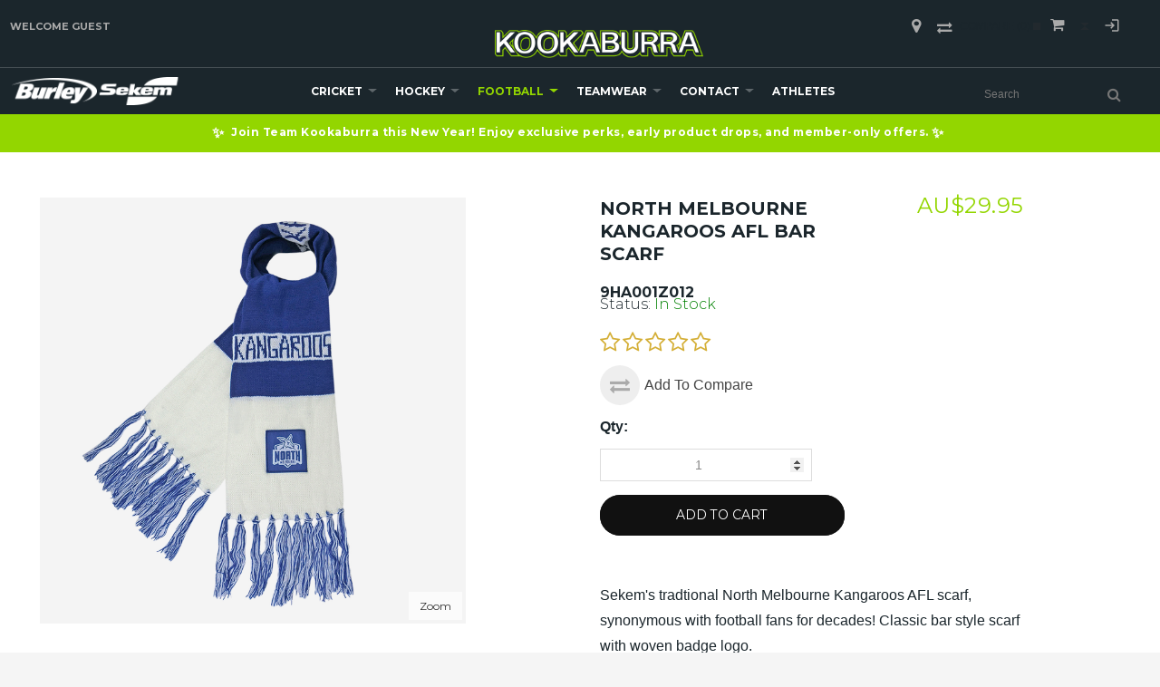

--- FILE ---
content_type: text/html; charset=UTF-8
request_url: https://www.kookaburrasport.com.au/football/afl-teams/north-melbourne-kangaroos-merchandise/north-melbourne-bar-scarf
body_size: 86639
content:
<!DOCTYPE html>
<html style="--background-default:hsl(0, 0%, 100%);--background-default-h:0;--background-default-s:0%;--background-default-l:100%;--text-primary:hsl(0, 0%, 20%);--text-primary-h:0;--text-primary-s:0%;--text-primary-l:20%;--text-secondary:hsl(0, 0%, 0%);--text-secondary-h:0;--text-secondary-s:0%;--text-secondary-l:0%;--link-primary:hsl(0, 0%, 53%);--link-primary-h:0;--link-primary-s:0%;--link-primary-l:53%;--primary-main:hsl(255, 37%, 63%);--primary-main-h:255;--primary-main-s:37%;--primary-main-l:63%;--primary-contrast-text:hsl(0, 0%, 100%);--primary-contrast-text-h:0;--primary-contrast-text-s:0%;--primary-contrast-text-l:100%;--primary-contrast-link:hsl(0, 0%, 95%);--primary-contrast-link-h:0;--primary-contrast-link-s:0%;--primary-contrast-link-l:95%;--secondary-main:hsl(271, 52%, 41%);--secondary-main-h:271;--secondary-main-s:52%;--secondary-main-l:41%;--secondary-contrast-text:hsl(0, 0%, 100%);--secondary-contrast-text-h:0;--secondary-contrast-text-s:0%;--secondary-contrast-text-l:100%;" 
  prefix="og: http://ogp.me/ns# fb: http://ogp.me/ns/fb# website: http://ogp.me/ns/website# product: http://ogp.me/ns/product#"  lang="en" class="page-type-magento_layout" data-baseurl="https://www.kookaburrasport.com.au/" data-theme-configurable="false" data-theme-design="kookaburrabizuk">
<head>
    <meta http-equiv="Content-Type" content="text/html; charset=utf-8" />
        <meta http-equiv="cache-control" content="no-cache" />
    <meta http-equiv="Cache-Control" content="max-age=0" />
    <meta http-equiv="pragma" content="no-cache" />
    <meta http-equiv="expires" content="0" />
                                <meta itemprop="name" content="Sekem North Melbourne Kangaroos AFL Bar Scarf">
            <meta itemprop="description" content="Shop Sekem&#039;s AFL Bar Scarves online at the official store at Kookaburra Australia. See whats in store for our Team Kookaburra members*.">
            <meta itemprop="sku" content="9HA001Z012">
                <title>Sekem North Melbourne Kangaroos AFL Bar Scarf</title>
    <meta name="viewport" content="width=screen-width, initial-scale=1, maximum-scale=1" />
    <meta name="description" content="Shop Sekem&#039;s AFL Bar Scarves online at the official store at Kookaburra Australia. See whats in store for our Team Kookaburra members*." />
    <meta name="keywords" content="NORTH MELBOURNE KANGAROOS, AFL, Bar Scarf" />
        <link rel="canonical" href="https://www.kookaburrasport.com.au/football/afl-teams/north-melbourne-kangaroos-merchandise/north-melbourne-bar-scarf">
        <link rel="dns-prefetch" href="https://www.kookaburrasport.com.au" />
    <link rel="dns-prefetch" href="//www.google-analytics.com" />
    <link rel="dns-prefetch" href="//themes.googleusercontent.com" />
    <link rel="dns-prefetch" href="//ajax.googleapis.com" />

    <link href="https://assets.2.commercebuild.com/b522fd52e101edc926c3308c230445d5/contents/global/Kookaburra-Favicon.ico" rel="shortcut icon" type="image/x-icon" />
<link href="https://assets.2.commercebuild.com/b522fd52e101edc926c3308c230445d5/contents/global/Kookaburra-Favicon.ico" rel="icon" type="image/x-icon" />


        <meta name="robots" content="INDEX,FOLLOW" />
    <meta property="og:title" content="Sekem North Melbourne Kangaroos AFL Bar Scarf" />
    <meta property="og:url" content="https://www.kookaburrasport.com.au/football/afl-teams/north-melbourne-kangaroos-merchandise/north-melbourne-bar-scarf" />
                    <meta property="og:type" content="product.item"/>
        <meta property="og:image" content="https://assets.2.commercebuild.com/b522fd52e101edc926c3308c230445d5/contents/9HA001Z012/9HA001Z012.jpg" /><meta property="og:image:type" content="image/jpeg" /><meta property="og:image:width" content="1500" /><meta property="og:image:height" content="1500" />        <meta property="og:description" content="Shop Sekem&#039;s AFL Bar Scarves online at the official store at Kookaburra Australia. See whats in store for our Team Kookaburra members*."/>
        <meta property="og:site_name" content="Kookaburra Sport"/>
                                <meta property="og:price:standard_amount"
                  content="29.95"/>
                                    <meta property="og:brand" content="Sekem"/>
                        <meta property="og:availability" content="In Stock"/>
        <meta property="og:availability:destinations" content="AU"/>

                <meta property="product:retailer_item_id" content="9HA001Z012"/>
        <meta property="product:condition" content="new"/>
                    <meta property="product:price:amount"
                  content="29.95"/>
            <meta property="product:price:currency" content="AUD"/>
                        <!-- Google Tag Manager -->
        <script>(function(w,d,s,l,i){w[l]=w[l]||[];w[l].push({'gtm.start':
        new Date().getTime(),event:'gtm.js'});var f=d.getElementsByTagName(s)[0],
        j=d.createElement(s),dl=l!='dataLayer'?'&l='+l:'';j.async=true;j.src=
        'https://www.googletagmanager.com/gtm.js?id='+i+dl;f.parentNode.insertBefore(j,f);
        })(window,document,'script','dataLayer','GTM-W8GN4NW');</script>
        <!-- End Google Tag Manager -->
        
    <script type="text/javascript">
        var onepageEvents = {};
        var theme = "magento";
        var base_url = "https:\/\/www.kookaburrasport.com.au\/",
        doller = "AU&#36;",
        mouse_over_image_zoom = 1,
        split_product = 0,
        auto_complete_city = true,
        auto_complete_metro = true,
        metro_zone_field = "zip",
        metro_zone_value = "zip",
        infortisTheme = { responsive: true, maxBreak: 1280 },
        optionalZipCountries = ["HK","IE","MO","PA"];
        FRACTIONAL_QUANTITY = '0';
        var XMSiteSettings = {
            'currency': 'AUD',
            'FbqEnabled': true,
            'AjaxPreloaderEnabled': false        };
            </script>

        <script type="text/javascript">
        //BoF GOOGLE ANALYTICS
        (function(i,s,o,g,r,a,m){i['GoogleAnalyticsObject']=r;i[r]=i[r]||function(){
        (i[r].q=i[r].q||[]).push(arguments)},i[r].l=1*new Date();a=s.createElement(o),
        m=s.getElementsByTagName(o)[0];a.async=1;a.src=g;m.parentNode.insertBefore(a,m)
        })(window,document,'script','//www.google-analytics.com/analytics.js','ga');

        ga('create', "1234567", 'auto', {'allowLinker': true});
	    ga('require', 'ec');
		ga('require', 'linker');
		ga('linker:autoLink', ["https:\/\/www.kookaburrasport.com.au\/"]);
		ga('set', 'forceSSL', true);
        //EoF Google Analytics

                //BoF - Facebook Pixel Base Code
        !function(f,b,e,v,n,t,s){if(f.fbq)return;n=f.fbq=function(){n.callMethod?
            n.callMethod.apply(n,arguments):n.queue.push(arguments)};if(!f._fbq)f._fbq=n;
            n.push=n;n.loaded=!0;n.version='2.0';n.queue=[];t=b.createElement(e);t.async=!0;
            t.src=v;s=b.getElementsByTagName(e)[0];s.parentNode.insertBefore(t,s)}(window,
            document,'script','https://connect.facebook.net/en_US/fbevents.js');
        fbq('init', '2449870025250875'); // Insert your pixel ID here.
        fbq('track', 'PageView');
        //EoF - Facebook Pixel Base Code
        
            </script>
            <!-- Bof Global site tag (gtag.js) - Google Analytics 4 -->
    <script async src="https://www.googletagmanager.com/gtag/js?id=G-CV67GGHL0H"></script>
    <script>
        window.dataLayer = window.dataLayer || [];
        function gtag(){dataLayer.push(arguments);}
        gtag('js', new Date());

        gtag('config', 'G-CV67GGHL0H');
    </script>
    <!-- EoF Global site tag (gtag.js) - Google Analytics 4 -->
    
            <!-- SOF: Bing Tracking -->
                <!-- EOF: Bing Tracking -->
        
    
    <link rel="stylesheet" type="text/css" href="//www.kookaburrasport.com.au/dist/4.130.4-a3b3f73b-prod_au/skins/styles/inherit/main.bundle.optimize.css?4.130.4-a3b3f73b-prod_au"
         />
    <link rel="stylesheet" type="text/css" href="//themes.commercebuild.com/static/kookaburrabizuk/style/bundle.min.css"
         />
    <link rel="stylesheet" type="text/css" href="//www.kookaburrasport.com.au/dist/4.130.4-a3b3f73b-prod_au/scripts/legacy/requirejs/requirejs/bundles/ProductSearch/styles/Frontside/ProductSearchProductDetailFrontside/details.css?4.130.4-a3b3f73b-prod_au"
         />
    <link rel="stylesheet" type="text/css" href="/dist/skins/styles/vendors/mmenu.bundle.optimize.css"
         />

    <script
        type="text/javascript"
        src="//www.kookaburrasport.com.au/assets/app/public/scripts/yarn/vendor/jquery/dist/jquery.min.js?4.130.4-a3b3f73b-prod_au"
            ></script>
    <script
        type="text/javascript"
        src="/assets/app/public/scripts/vendor/mmenu/mmenu.js"
            ></script>
    <script
        type="text/javascript"
        src="/assets/app/public/scripts/vendor/mmenu/mmenu.polyfills.js"
            ></script>
    <script type='text/javascript'>
  // 161933000013955
  /*var link = !!document.querySelector("link[rel='canonical']") ? document.querySelector("link[rel='canonical']") : document.createElement('link');
  link.setAttribute('rel', 'canonical');
  link.setAttribute('href', location.protocol + '//' + location.host + location.pathname);
  document.head.appendChild(link);*/
</script>
<script>/*161933000031444 161933000036292 */ </script>
<script
src="https://www.paypal.com/sdk/js?client-id=AeDEWX6iZtwHfW_-6b68dBR6i26isV3CovE80ZJHabBBbK-jpJpTNgniz7kIP6VEE8qfRs2RK4C1lNlN&currency=AUD&components=messages,buttons"
data-namespace="PayPalSDK">
</script>

<script>
let payPalLogo = '[data-uri]';
</script>
<!-- Global site tag (gtag.js) - Google Ads --

<script async src="https://www.googletagmanager.com/gtag/js?id=AW-658016468"></script-->
<script>
  /* Jess commenting out 
  window.dataLayer = window.dataLayer || [];
  function gtag(){dataLayer.push(arguments);}
  gtag('js', new Date());

  gtag('config', 'AW-658016468');
  
  /* 161933000044749 */
  dataLayer.push({
    'user_id': 'USER_ID'
    });
  /* end 161933000044749 */

</script>
<!-- Google tag (gtag.js) --
<script async src="https://www.googletagmanager.com/gtag/js?id=GT-T94T4BF"></script-->
<script>
  /* Jess commenting out 
  window.dataLayer = window.dataLayer || [];
  function gtag(){dataLayer.push(arguments);}
  gtag('js', new Date());

  gtag('config', 'GT-T94T4BF');
  */
</script>
<script type="text/javascript" src="https://cdn.kiprotect.com/klaro/v0.7.2/klaro.js"></script>
<link rel="stylesheet" href="https://cdn.kiprotect.com/klaro/v0.7.2/klaro.min.css" />
<script type="text/javascript" src="https://cdn.kiprotect.com/klaro/v0.7.2/klaro.js"></script>
<link rel="stylesheet" href="https://cdn.kiprotect.com/klaro/v0.7.2/klaro.min.css" />

<script>
/* 161933000063465 */
/* Commenting out Klaro cookie consent 161933000065738
var klaroConfig = {
storageMethod: 'cookie',
cookieName: 'klaro',
default: true, // Block by default
translations: {
en: {
  consentNotice: {
    description:
    'Our website uses cookies and similar technologies for a number of purposes, including to improve your experience on the website.',
    },
  decline: 'I Decline',
  ok: 'I Accept',
},
},
services: [
{
name: 'google-tag-manager',
purposes: ['marketing'],
onAccept: `
// Notify Google Tag Manager about accepted services
for (let k of Object.keys(opts.consents)) {
if (opts.consents[k]) {
let eventName = 'klaro-' + k + '-accepted';
dataLayer.push({ 'event': eventName });
}
}
`,
onDecline: `
// Notify Google Tag Manager about declined services
for (let k of Object.keys(opts.consents)) {
if (!opts.consents[k]) {
let eventName = 'klaro-' + k + '-declined';
dataLayer.push({ 'event': eventName });
}
}
`,
},
{
name: 'google-analytics',
purposes: ['statistics'],
cookies: [/^ga/i],
onAccept: `
console.log("Google Analytics usage was granted");
gtag('consent', 'update', {'analytics_storage': 'granted'});
`,
onDecline: `
console.log("Google Analytics usage was denied");
gtag('consent', 'update', {'analytics_storage': 'denied'});
`,
}
],
apps: [
{
name: 'google-analytics',
default: true,
title: 'Google Analytics',
purposes: ['statistics'],
cookies: [/^ga/i]
},
{
name: 'google-tag-manager',
default: true,
title: 'Google Tag Manager',
purposes: ['marketing'],
cookies: [/^ga/i]
}
]
};

klaro.setup(klaroConfig);
*/
</script>
<script> 
// 161933000092007 - Syed
// Run everything once the DOM is ready

/*
  window.addEventListener('DOMContentLoaded', () => {
  // Step 1: Preload Vimeo Player API early
  const script = document.createElement('script');
  script.src = "https://player.vimeo.com/api/player.js";
  document.head.appendChild(script);

  // Step 2: Try autoplay once Vimeo API is available
  const tryAutoplay = () => {
    const iframe = document.querySelector('.top-video iframe');
    if (!iframe) return;

    // Step 3: Smooth fade-in to avoid sudden black screen
    iframe.style.opacity = '0';
    iframe.style.transition = 'opacity 0.5s ease-in';

    // Step 4: Optional preload hint (helps with iframe start)
    const link = document.createElement('link');
    link.rel = 'preload';
    link.as = 'document';
    link.href = iframe.src.split('?')[0]; // Strip query to preload base player
    document.head.appendChild(link);

    // Step 5: Use IntersectionObserver to force early load + fade-in
    const observer = new IntersectionObserver((entries, obs) => {
      entries.forEach(entry => {
        if (entry.isIntersecting || entry.boundingClientRect.top < window.innerHeight) {
          iframe.src = iframe.src; // Force load/reload iframe
          iframe.style.opacity = '1'; // Smooth appearance
          obs.disconnect(); // Stop observing
        }
      });
    }, {
      rootMargin: '200px',
      threshold: 0
    });

    observer.observe(iframe);

    // Step 6: Wait for Vimeo API and try .play()
    const waitForVimeo = () => {
      if (typeof Vimeo === 'undefined') {
        return setTimeout(waitForVimeo, 100);
      }

      const player = new Vimeo.Player(iframe);

      player.ready().then(() => {
        player.play().catch(err => {
          console.warn('Autoplay issue:', err.name);
        });
      });
    };

    waitForVimeo();
  };

  tryAutoplay();
});

END */
  
  /* Worked a bit faster
  
  window.addEventListener('DOMContentLoaded', () => {
  // Step 1: Preload Vimeo Player API early
  const script = document.createElement('script');
  script.src = "https://player.vimeo.com/api/player.js";
  document.head.appendChild(script);

  // Step 2: Try autoplay once Vimeo API is available
  const tryAutoplay = () => {
    const iframe = document.querySelector('.top-video iframe');
    if (!iframe) return;

    // Step 3: Smooth fade-in to avoid sudden black screen
    iframe.style.opacity = '0';
    iframe.style.transition = 'opacity 0.5s ease-in';

    // Step 4: Optional preload hint (helps with iframe start)
    const link = document.createElement('link');
    link.rel = 'preload';
    link.as = 'document';
    link.href = iframe.src.split('?')[0]; // Strip query to preload base player
    document.head.appendChild(link);

    // Step 5: Use IntersectionObserver to force early load + fade-in
    const observer = new IntersectionObserver((entries, obs) => {
      entries.forEach(entry => {
        if (entry.isIntersecting || entry.boundingClientRect.top < window.innerHeight) {
          iframe.src = iframe.src; // Force load/reload iframe
          iframe.style.opacity = '1'; // Smooth appearance
          obs.disconnect(); // Stop observing
        }
      });
    }, {
      rootMargin: '200px',
      threshold: 0
    });

    observer.observe(iframe);

    // Step 6: Wait for Vimeo API and try .play()
    const waitForVimeo = () => {
      if (typeof Vimeo === 'undefined') {
        return setTimeout(waitForVimeo, 100);
      }

      const player = new Vimeo.Player(iframe);

      player.ready().then(() => {
        player.play().catch(err => {
          console.warn('Autoplay issue:', err.name);
        });
      });

      // Step 7: Mobile-specific fallback to force opacity after timeout
      const isMobile = /iPhone|iPad|iPod|Android/i.test(navigator.userAgent);
      if (isMobile) {
        setTimeout(() => {
          if (iframe.style.opacity === '0') {
            console.log('Mobile fallback: showing video after delay');
            iframe.style.opacity = '1';
          }
        }, 3000); // 3 second fallback
      }
    };

    waitForVimeo();
  };

  tryAutoplay();
});

*/
  /* Worked faster on mobile
  window.addEventListener('DOMContentLoaded', () => {
  // Step 1: Preload Vimeo Player API early
  const script = document.createElement('script');
  script.src = "https://player.vimeo.com/api/player.js";
  document.head.appendChild(script);

  // Step 2: Autoplay Logic
  const tryAutoplay = () => {
    const iframe = document.querySelector('.top-video iframe');
    if (!iframe) return;

    // Ensure required attributes (for mobile autoplay)
    iframe.setAttribute('muted', '');
    iframe.setAttribute('playsinline', '');

    // Step 3: Smooth fade-in
    iframe.style.opacity = '0';
    iframe.style.transition = 'opacity 0.5s ease-in';

    // Step 4: Preload player
    const link = document.createElement('link');
    link.rel = 'preload';
    link.as = 'document';
    link.href = iframe.src.split('?')[0];
    document.head.appendChild(link);

    // Step 5: Wait for Vimeo API
    const waitForVimeo = () => {
      if (typeof Vimeo === 'undefined') {
        return setTimeout(waitForVimeo, 100);
      }

      const player = new Vimeo.Player(iframe);

      player.ready().then(() => {
        // Only attempt .play() after short delay to let iframe settle
        setTimeout(() => {
          player.play().catch(err => {
            console.warn('Autoplay issue:', err.name);
          });
        }, 300); // subtle delay can fix weird mobile timing issues

        // Fade in once play actually starts
        player.on('play', () => {
          iframe.style.opacity = '1';
        });

        // Fallback fade-in for mobile if play doesn't trigger
        const isMobile = /iPhone|iPad|iPod|Android/i.test(navigator.userAgent);
        if (isMobile) {
          setTimeout(() => {
            if (iframe.style.opacity === '0') {
              console.log('Mobile fallback: forcing iframe visible');
              iframe.style.opacity = '1';
            }
          }, 3500);
        }
      });
    };

    waitForVimeo();

    // Step 6: Intersection Observer (only triggers load, no reload)
    const observer = new IntersectionObserver((entries, obs) => {
      entries.forEach(entry => {
        if (entry.isIntersecting || entry.boundingClientRect.top < window.innerHeight) {
          // DO NOT reset src – just let it load naturally
          iframe.style.opacity = '1';
          obs.disconnect();
        }
      });
    }, {
      rootMargin: '200px',
      threshold: 0
    });

    observer.observe(iframe);
  };

  tryAutoplay();
});
*/
  /* Worked faster on desktop
  
  window.addEventListener('DOMContentLoaded', () => {
  const isMobile = /iPhone|iPad|iPod|Android/i.test(navigator.userAgent);

  // Step 1: Preload Vimeo Player API early
  const script = document.createElement('script');
  script.src = "https://player.vimeo.com/api/player.js";
  document.head.appendChild(script);

  // Step 2: Autoplay Logic
  const tryAutoplay = () => {
    const iframe = document.querySelector('.top-video iframe');
    if (!iframe) return;

    // Step 3: Smooth fade-in
    iframe.style.opacity = '0';
    iframe.style.transition = 'opacity 0.5s ease-in';

    // Step 4: Optional preload hint
    const link = document.createElement('link');
    link.rel = 'preload';
    link.as = 'document';
    link.href = iframe.src.split('?')[0];
    document.head.appendChild(link);

    // Step 5: Use IntersectionObserver to force early load + fade-in
    const observer = new IntersectionObserver((entries, obs) => {
      entries.forEach(entry => {
        if (entry.isIntersecting || entry.boundingClientRect.top < window.innerHeight) {
          iframe.src = iframe.src; // Force reload
          iframe.style.opacity = '1'; // Smooth appearance
          obs.disconnect();
        }
      });
    }, {
      rootMargin: '200px',
      threshold: 0
    });

    observer.observe(iframe);

    // Step 6: Wait for Vimeo API and try .play()
    const waitForVimeo = () => {
      if (typeof Vimeo === 'undefined') {
        return setTimeout(waitForVimeo, 100);
      }

      const player = new Vimeo.Player(iframe);

      player.ready().then(() => {
        // Step 7a: Original autoplay for desktop
        if (!isMobile) {
          player.play().catch(err => {
            console.warn('Autoplay issue (desktop):', err.name);
          });
        }

        // Step 7b: Enhanced behavior for mobile only
        if (isMobile) {
          iframe.setAttribute('muted', '');
          iframe.setAttribute('playsinline', '');

          setTimeout(() => {
            player.play().catch(err => {
              console.warn('Autoplay issue (mobile):', err.name);
            });
          }, 300);

          player.on('play', () => {
            iframe.style.opacity = '1';
          });

          // Fallback fade-in after 3.5s on mobile if still invisible
          setTimeout(() => {
            if (iframe.style.opacity === '0') {
              console.log('Mobile fallback: forcing video visible');
              iframe.style.opacity = '1';
            }
          }, 3500);
        }
      });
    };

    waitForVimeo();
  };

  tryAutoplay();
});
*/

// Hybrid
  
  window.addEventListener('DOMContentLoaded', () => {
  const isMobile = /iPhone|iPad|iPod|Android/i.test(navigator.userAgent);
  const iframe = document.querySelector('.top-video iframe');
  if (!iframe) return;

  // Load Vimeo Player API
  const script = document.createElement('script');
  script.src = "https://player.vimeo.com/api/player.js";
  document.head.appendChild(script);

  const preload = document.createElement('link');
  preload.rel = 'preload';
  preload.as = 'document';
  preload.href = iframe.src.split('?')[0];
  document.head.appendChild(preload);

  // Common styles
  iframe.style.opacity = '0';
  iframe.style.transition = 'opacity 0.5s ease-in';

  // INTERSECTION OBSERVER — Used in both cases
  const observer = new IntersectionObserver((entries, obs) => {
    entries.forEach(entry => {
      if (entry.isIntersecting || entry.boundingClientRect.top < window.innerHeight) {
        if (!isMobile) {
          iframe.src = iframe.src; // Force reload only for desktop
        }
        iframe.style.opacity = '1';
        obs.disconnect();
      }
    });
  }, {
    rootMargin: '200px',
    threshold: 0
  });
  observer.observe(iframe);

  // Main autoplay logic
  const waitForVimeo = () => {
    if (typeof Vimeo === 'undefined') {
      return setTimeout(waitForVimeo, 100);
    }

    const player = new Vimeo.Player(iframe);

    player.ready().then(() => {
      // ✅ DESKTOP-ONLY LOGIC
      if (!isMobile) {
        player.play().catch(err => {
          console.warn('Autoplay issue (desktop):', err.name);
        });
      }

      // ✅ MOBILE-ONLY LOGIC
      if (isMobile) {
        // Apply mobile-only fixes
        iframe.setAttribute('muted', '');
        iframe.setAttribute('playsinline', '');

        // Slight delay before attempting play
        setTimeout(() => {
          player.play().catch(err => {
            console.warn('Autoplay issue (mobile):', err.name);
          });
        }, 300);

        // Fade in once actually playing
        player.on('play', () => {
          iframe.style.opacity = '1';
        });

        // Fallback fade-in in case play doesn't fire
        setTimeout(() => {
          if (iframe.style.opacity === '0') {
            console.log('Mobile fallback: forcing visible');
            iframe.style.opacity = '1';
          }
        }, 3500);
      }
    });
  };

  waitForVimeo();
});

</script>
<script>
// 215468804850960 - Extendable redirection
(function () {
      const redirects = {
        "kookaburrasport.com.au/return-an-item": "https://return.auspost.com.au/KOOKABURRA_SPORT_GROUP",
        // Add more redirects like:
        // "example.com/old-page": "https://example.com/new-page"
      };

      const currentURL = window.location.href;

      for (const from in redirects) {
        if (currentURL.includes(from)) {
          // Prevent anything from rendering
          document.write('');
          window.location.replace(redirects[from]);
        }
      }
    })();
  </script>

        
    <script>
        let baseThemeConfig = {"inherits":["ultimo_one"],"manifests":{"main":{"native":{"css":["style\/style.css"],"body_js":["js\/script.js"]}}}}    </script>

    <style>/* 161933000083227 */.footer-content-centre { text-align:center;}/* 161933000078053 */.xm-grid-section iframe { aspect-ratio:16 / 9; height:100%; width:100%;}/* 161933000079249 */.no-gutter .grid12-12 { width:100%; margin:0 auto;}/* 161933000078425 */@media only screen and (min-width:768px) { .logo-wrapper>a { margin:0!important }}/* 161933000078053 - Justin #grid-container-25653 { display:none;}/* 161933000078053 - Justin #grid-container-25652 { display:none;}/* 161933000078053 - Justin #grid-container-25592 { display:none;}/* 161933000078053 - Justin #grid-container-25596 { display:none;}/* 161933000078053 - Justin *//* Hides the entire #nested-container-25654 container #nested-container-25654 { display:none;}/* Hides the entire #grid-container-25654 container #grid-container-25654 { display:none;}/* 161933000078053 - Justin *//* Adds 25px padding to the left side of the #grid-container-25654 element */#grid-container-25654 { padding-left:25px;}/* End 161933000078425 */iframe { /* max-width:100% !important */}/* #161933000078053 - Target the problematic resolution */@media screen and (max-width:1236px) and (min-width:768px) { .grid-container { grid-template-columns:1fr; max-width:100%; margin:0 auto; } /* .grid12-12 iframe { max-width:100%; height:auto; } */ /* .grid12-12 { margin-bottom:30px; } */}/* 161933000078053 */#grid-container-25590 { /*display:none; */}/* 161933000078053 */#grid-container-25594 { display:none;}*/@media screen and (max-width:420px) { .gri/* 161933000078053 */ #grid-container-25590 { display:none; } /* 161933000078053 */ #grid-container-25594 { display:none; } */ /* 161933000072267 */ .nav-container .parent ul a{ padding-left:0!important; } /* 161933000046747 */ @media only screen and (max-width:1230px) { .logo-sekem, .logo-burley { display:none!important; } } @media only screen and (max-width:960px) { .nav-team-logo1 { margin-left:0!important; } } @media only screen and (min-width:768px) { .logo-wrapper>a, .header .logo { margin:0!important; } } @media only screen and (max-width:768px) { .header .logo { margin:0!important; } .nav-logo { width:40%; } } @media only screen and (max-width:580px) { .nav-team-logo1 { margin-left:2px!important; } .header .logo { margin:0 auto!important; } .nav-logo { width:100%; } } /* 161933000042129 Mobile compare styling */ .isPublic .quick-compare .amount { color:#A2D441; } .isPublic .quick-compare .hide-below-1280 { display:none!important; } @media only screen and (max-width:959px) { .header-container .col-main, .module-header-multi { overflow:visible!important; } .isPublic .quick-compare { float:none; position:relative; z-index:9999; } } @media screen and (max-width:769px) { .header-container .col-main, .module-header-multi { overflow:visible!important; } .isPublic .quick-compare { float:none; } } @media screen and (max-width:479px) { .isPublic .header-container .col-main { overflow:visible; } .isPublic .header-top #quick-compare, .isPublic .header-top #quick-compare.is-empty { display:block!important; } .isPublic .quick-compare { float:none; } #quick-compare .dropdown-menu.display-compare { display:initial!important; } } .compare-close { position:absolute; top:4px; right:4px; font-size:20px; cursor:hand; cursor:pointer; }}/*161933000036652*/.select2-dropdown { z-index:9999!important;}/* Customization for Add To Cart buttons on grid 161933000033294 */.more-info { display:none;}.quickviewbutton { background:transparent!important;}.products-grid .product-image { height:100%!important;}/* hide secondary desc on cart page, req'd by Dom on 6/22*/.cart .item-secondary-heading { display:none !important;}/* end hide secondary desc on cart page */#new-advanced-search-box .product-code { display:none;}.old-price { text-decoration:line-through;}.not-carousel { text-align:center;}.not-carousel .item { float:none !important; display:inline-block !important;}.products-grid.single-line-name .product-name { white-space:normal;}.products-grid .item .display-onhover { display:block !important;}.bh-sl-container { font:normal 14px/1.4 'Montserrat', Helvetica, sans-serif;}.bh-sl-container button { background:#000; border-radius:30px;}.bh-sl-container button:hover { background:#5c5c5c;}/*SRVECOM-102748*//*.link-register, .link-login { display:none;}@media only screen and (max-width:959px){ .link-account, .link-admin, .link-logout { display:none; }}*//*Product Information Resize*/@media only screen and (max-width:1024px) and (min-width:960px) { #tab1-title, #tab2-title, #tab3-title, #tab4-title { font-size:12px; padding:10px; } .userName { display:none !important; }}@media only screen and (max-width:1200px) and (min-width:1025px) { #tab1-title, #tab2-title, #tab3-title, #tab4-title { font-size:12px; padding:0 15px; }}/*New Header Update Changes*/#mini-cart > div.dropdown-toggle.cover.left-hand.opener > div > a > div.hide-below-960 { display:none;}.header-top-container { border-bottom:none;}.header .logo { max-width:230px;}@media only screen and (min-width:960px) { .logo-wrapper, .search-wrapper { margin-bottom:10px; text-align:left; }}.nav-item.active { background-color:transparent;}.module-header-multi { margin:0; margin-top:11px; width:inherit;}.module-search { position:relative; /*right:20px; */ margin-top:7px;}ul#nav.grid-full.opt-fx-fade-inout.opt-sb2.xm-mega-menu-categories.xm-mega-menu.nav-regular { display:flex; margin:0; justify-content:center; flex-wrap:wrap;}.mobnav-trigger a, .nav-container a, .opt-fx-fade-inout.opt-sb2.xm-mega-menu-categories.xm-mega-menu.nav-regular a { padding:0 20px;}.nav-regular li.level0>a { line-height:50px;}.nav-regular .nav-item--home { display:none;}.nav-regular .nav-item--home .feature { visibility:hidden;}/*ul#nav.grid-full.opt-fx-fade-inout.opt-sb2.xm-mega-menu-categories.xm-mega-menu.nav-regular { margin-left:-45px;}*/a.module-sub-categories-title { margin-bottom:5px;}li.page-item { margin-bottom:1px;}/*User links into icons*/.links > li > a::after, .link-store-locator::after { font-family:"fontAwesome", "Material Icons"; text-indent:0; position:absolute; top:0; left:0; width:100%; background-position:center; background-repeat:no-repeat;}.material-icons { font-size:30px !important; margin-top:2px;} .links .link-logout::after, .links .link-login::after { content:"\ea77";} .links .link-admin::after { content:"\e8b8";} .links .link-account::after { content:"\e853";} .links .link-wishlist::after { content:"\f004";} .links > li > a, .link-store-locator { text-indent:-9999px; position:relative; font-size:18px; padding:0 20px; text-align:center; display:block; color:#aaa !important;} .links>li, .links>li>a, .link-store-locator { line-height:2em;}.link-register { display:none !important;}/*Footer styling*/@media only screen and (max-width:960px) { #column-208, #column-32314, #column-32316, #column-32317, #column-32313, #column-32340, #column-32341, #column-32342, #column-32343, #column-32339 { text-align:center !important; }}.footer-primary-container { padding-top:0px; padding-bottom:0px;}.footer-container .item-default a { color:#b3b3b3;}.footer-top-container { margin-top:0px;}h6.block-title.heading { color:#b3b3b3; font-weight:600; margin-top:10px;}.section.clearer { padding:20px 0;}.group-logo img:hover { opacity:1;}/* 215470556914231 *//* Footer reorder + spacing:770–1290px (logged-in + logged-out) */@media (min-width:770px) and (max-width:1290px) { .footer-top-container .section.clearer { display:flex; flex-wrap:wrap; } .footer-top-container .section.clearer > [id^="column-"] { float:none !important; width:auto !important; margin:0 !important; } /* Row 1:links block (LEARN MORE / HELP & FAQs / MY ACCOUNT) */ #column-208, #column-34405 { order:1; flex:0 0 100%; max-width:100%; } /* Row 2:brand columns (Cricket, Hockey, Burley) */ #column-32314, #column-32316, #column-32317, #column-34406, #column-34407, #column-34408 { order:2; flex:0 0 33.333%; max-width:33.333%; text-align:center; } /* Row 3:big logo strip */ #column-32313, #column-34409 { order:3; flex:0 0 100%; max-width:100%; } h6.block-title-heading { margin-top:30px; }}/* end 215470556914231 */@media only screen and (max-width:960px) { .group-logo { margin-top:20px; margin-left:20%; max-width:60%; }}.centered-content { float:none; margin-left:auto; margin-right:auto; display:block;}/*161933000012787*//*.nav-container.module-category-menu { min-width:950px;}*//* 161933000012928 */.mm-panels { overflow:scroll;}/* 161933000012406 *//*@media only screen and (min-width:1024px) and (max-width:1280px) { #grid_32290, #grid_32291 { width:0.66%; } #grid_418, #grid_31608 { width:90.66%; } #grid_420, #grid_31610 { width:1.66%; }}*/@media only screen and (min-width:1100px) and (max-width:1330px) { #grid_32297, #grid_32199 { width:550px; }}@media only screen and (max-width:1330px) { .homepage-carousel-caption .heading { display:none; } .isPublic .homepage-carousel-caption .heading { display:block !important; } /* 161933000025345 */ .forged-in-desire .homepage-carousel-caption .heading { display:block!important; }}.homepage-carousel-caption .heading { text-shadow:-3px 3px 0.5em #000000;}.text-shaddow { text-shadow:-1px 1px 0.4em #000000;} .top-video { padding-bottom:40.25%; height:0; overflow:hidden; position:relative;}.wrapper-video iframe { position:absolute; top:0; left:0; width:100%; height:100%;}.wrapper-video { position:relative; padding-bottom:200%; transform:translateY(-39.95%);}/* 161933000021564 */body:not(.isPublic) .product-shop p.old-price { display:none;}body:not(.isPublic) .special-price .price-label { display:none;}body:not(.isPublic) .special-price .price, .special-price .price-label { color:#93d600 !important;}body:not(.isPublic) .old-price { display:none;}/* end 161933000021564 *//*161933000022856*/.min-height-page .main { min-height:600px;}/*161933000021578*/.module-sub-categories div.nav-item>.module-sub-categories-title { padding:15px 0 !important;}.module-sub-categories-title + ul { max-height:120px; overflow-x:hidden; overflow-y:auto;}.sub-categories-list ul { max-height:120px; overflow-x:hidden; overflow-y:auto;}.nav-item .parent { margin-bottom:20px;}/* 161933000028469 */.page-content ul { list-style-type:disc; margin:0 0 30px 50px;}@media only screen and (min-width:1500px) { .desktop-1500 { display:block; } .desktop-small { display:none; }}@media only screen and (max-width:1499px) { .desktop-1500 { display:none; } .desktop-small { display:block; }}@media screen and (max-width:767px) { #mc_embed_signup { max-width:100%; } /* 161933000024518 Jess */ .header-container, header#header.floating, .header-container { position:relative !important; height:auto !important; } .col1-layout .col-main, .main-container .top-banner { margin-bottom:0!important; }}/*161933000024093*/@media screen and (min-width:960px) and (max-width:1070px) { ul#nav { /*display:block!important; */ /*width:auto; 215471745766132*/ } .nav-regular li.nav-item--home { display:none; } /* #nested-container-23757 #grid_32291, #nested-container-247 #grid_32290 { width:9%; } #nested-container-23757 #grid_31610, #nested-container-247 #grid_420 { width:13%; } #nested-container-23757 #grid_418, #nested-container-247 #grid_418, #nested-container-23757 #grid_31608 { width:70%; } */ .nav-regular li.level0>a { font-size:13px; }}@media screen and (min-width:1071px) and (max-width:1229px) { .nav-regular li.level0>a { font-size:14px; } ul#nav { /*display:block!important; */ /*width:auto; 215471745766132*/ } .nav-regular li.nav-item--home { display:none; } /* #nested-container-23757 #grid_32291, #nested-container-247 #grid_32290 { width:15%; } #nested-container-23757 #grid_31610, #nested-container-247 #grid_420 { width:13%; } #nested-container-23757 #grid_418, #nested-container-247 #grid_418, #nested-container-23757 #grid_31608 { width:65%; } */}@media screen and (min-width:1230px) and (max-width:1515px) { .nav-regular li.level0>a { font-size:14px; } /*#nested-container-23757 #grid_32291, #nested-container-247 #grid_32290 { width:11%; } #nested-container-23757 #grid_31610, #nested-container-247 #grid_420 { width:13%; } #nested-container-23757 #grid_418, #nested-container-247 #grid_418, #nested-container-23757 #grid_31608 { width:65%; } */}@media screen and (min-width:758px) and (max-width:959px) { #grid_32282, #grid_32284 { width:100%; }}@media screen and (min-width:960px) and (max-width:960px) { #grid_32283, #grid_32282, #grid_31609, #grid_32284 { display:none; } #grid_442, #grid_31607 { width:100%; } .nav-logo { float:left!important; }}@media screen and (min-width:250px) and (max-width:580px) { .nav-logo { float:none!important; text-align:center; width:100%; } .module-header-multi { text-align:center; }}@media only screen and (max-width:1024px) and (min-width:767px) { .nav-regular .mega>.nav-panel--dropdown, .nav-regular li.level0>.nav-panel--dropdown { border-top:none; width:100vw!important; /*margin-left:-8% !important; */ }}/* 161933000035609 */#quick-view-modal-body .variations .swatches-con.list { display:block!important;}#quick-view-modal-body .product-shop button.add-cart-button span { font-size:1em; padding:0 10px;}#quick-view-modal-body .product-shop .qty-wrapper input { margin-left:40px; text-align:center;}input[type=number]::-webkit-inner-spin-button, input[type=number]::-webkit-outer-spin-button { opacity:1;}#quick-view-modal-body .variations .swatches-con.list .swatch:hover { border:0; display:block;}#quick-view-modal-body a.swatch, #quick-view-modal-body a.swatch:hover, #quick-view-modal-body .variations .swatches-con.list .swatch .border { border:0!important;}#quick-view-modal-body .variations .swatches-con.list { display:block!important;}.product-image-wrapper button.button span span { height:30px; line-height:30px; padding:0 15px;}.quickviewbutton { top:48%; left:30%;}@media screen and (min-width:768px) and (max-width:2100px) { .quickviewbutton { top:50%; left:50%!important; transform:translateX(-50%); background-color:unset!important; } /*161933000067486*/ .owl-item .quickviewbutton { left:50%!important; transform:translateX(-50%); background-color:unset!important; }}@media screen and (min-width:768px) and (max-width:1799px) { .quickviewbutton { top:38%; }}@media screen and (max-width:1400px) { #quick-view-modal-body .qty-box { min-width:90px; max-width:90px; }}@media screen and (max-width:767px) { #quick-view-modal-body .product-shop button.add-cart-button { min-width:160px; } #quick-view-modal-body .product-shop button.add-cart-button span { width:80%; overflow:visible; } .product-shop .qty-wrapper input { max-width:100px!important; min-width:100px!important; width:100px!important; } button.quickviewbutton { margin-top:-240px!important; font-size:10px; padding:0 10px; } button.quickviewbutton span span { font-size:10px; padding:0 10px; height:35px; line-height:35px; }}@media screen and (max-width:480px) { button.quickviewbutton { margin-top:-200px!important; font-size:10px; padding:0 10px; }}/* Allow quickview select options to be visible on mobile 161933000036652 */.select2-dropdown { z-index:9999!important;}/*161933000053533:Change colour of Mailchimp Form Success Message.*/#mce-success-response{ color:#93d600!important;}/*161933000053664*/.link-store-locator::after{ content:"\f041";}.link-store-locator:hover:after { color:#fff; background-color:#93d600;}.isPublic .item-compare-widgetgrid12-0, .item.map-marker { margin-left:0;}@media only screen and (max-width:767px) { .item.map-marker { display:none; }}/* 161933000060964 */@media only screen and (max-width:1670px) { .nav-regular li.level0>a>span { font-size:14px; }}@media only screen and (max-width:1540px) { .nav-regular li.level0>a>span { font-size:13px; }}@media only screen and (max-width:1460px) { .nav-regular li.level0>a>span { font-size:12px; }}@media only screen and (max-width:1250px) { .nav-regular li.level0>a>span { font-size:10px; }}@media screen and (max-width:767px) { .thumb-grid .grid12-3 { width:49%!important; max-height:302px!important; border-right:1px solid #fff; overflow:hidden; }} /*161933000064065 - Modify Quick View for Mobile/iPads*/ .button.quickviewbutton span span { text-indent:-9999px;} .button.quickviewbutton span span:after { content:'\f06e'; font-family:'fontAwesome'; text-indent:0px; float:left; font-size:22px;}/*161933000064472:Mobile homepage thumbnail tweaks START*//* @media screen and (max-width:767px){ .top-banner .outer-container1, .top-banner .outer-container2, .top-banner .outer-container3, .top-banner .outer-container4 { background-size:contain; background-repeat:no-repeat; position:relative; border:#fff solid 2px; border-left:none; width:100%; height:302px; }}/*161933000064472:Mobile homepage thumbnail tweaks END*//*161933000066414:Nav Menu Scrollable Overflow START*//* Below commented out by Bradly. See https://commercebuild.slack.com/archives/C0T7DV6A0/p1714743779743229?thread_ts=1714690061.303089&cid=C0T7DV6A0 *//*.sub-categories-list ul { max-height:300px; overflow-y:auto; overflow-x:hidden;}*//*161933000066414:Nav Menu Scrollable Overflow END*//*Fix the caret issue*/#nav .nav-item.level0.parent>a .caret { border-left:5px solid transparent; border-right:5px solid transparent; border-bottom:0;}#mini-cart .feature-icon-hover .caret { border-left:5px solid transparent; border-right:5px solid transparent;}#nav .nav-panel--dropdown a .caret { border-right:0;}/* Apply Montserrat to menu headers and sub-menu items -215468851849241-Syed */.nav-panel--dropdown,.nav-panel--dropdown a,.nav-panel--dropdown span,.nav-panel--dropdown li { font-family:'Montserrat', sans-serif !important;}/* adjust logo size on tablet [215470556914231-syed]*/@media only screen and (min-width:768px) and (max-width:1290px) { .group-logo img { width:40%; }}/* dropdown menu fix - Syed - 215470785309759 */.module-sub-categories-title { padding:0px !important;}/* Mega menu:flush left and right between 1230px and 960px - 215470785309759 - [Syed commented this]@media screen and (max-width:1252px) and (min-width:960px) { .nav-panel--dropdown { left:calc(-1 * ( (100vw - 100%) / 2 )) !important; width:calc(100vw + 2px) !important; max-width:none !important; min-width:0 !important; margin:0 !important; box-sizing:border-box !important; }}*/#header .nested-container { width:100%; margin:0 auto;}@media only screen and (max-width:1309px) { .nav-container a, .opt-fx-fade-inout.opt-sb2.xm-mega-menu-categories.xm-mega-menu.nav-regular a { padding:0 10px; }}.nav-regular .mega>.nav-panel--dropdown, .nav-regular li.level0>.nav-panel--dropdown { margin-left:0;}a[href="https://www.reviews.co.uk/company-reviews/store/www.kookaburrasport.com.au"] { display:none !important;}/*215471524119928 - Teamwear category*/.cat-teamwear .product-search-container { width:100%; margin:0;}.cat-teamwear .nested-container { width:100%; margin:auto;}.parternship-teamwear { width:100%;}.parternship-teamwear, .teamwear-form { margin:2rem 0;}.parternship-teamwear .grid-container { display:grid; justify-content:center; gap:1.5rem; grid-template-columns:repeat(3, 1fr);}.parternship-teamwear .nested-container{ max-width:1500px; padding:0 2rem; box-sizing:border-box;}.parternship-teamwear .grid-container > div { width:100%;}.parternship-teamwear .grid-container > div:nth-child(1) { grid-column:1/span 3;}.parternship-teamwear .grid-container > div:nth-child(1) p { margin:0; font-size:1.75rem; font-weight:700; margin-bottom:1rem; color:#222; text-align:center; line-height:1.2;}.parternship-teamwear .outer-container { padding:0px !important;}.parternship-teamwear .inner-container p { box-sizing:border-box;}.teamwear-form .nested-container { max-width:550px; margin:auto; padding:0 2rem; box-sizing:border-box;}.teamwear-form .module_custom_form > ul.form-list{ margin-top:1.2rem;}.module_custom_form h4 { text-align:center; text-transform:capitalize; font-size:20px; font-weight:500;}.teamwear-form .module_custom_form > ul.form-list label { font-size:16px; font-weight:600; padding-bottom:5px;}.teamwear-form .module_custom_form > ul.form-list input, .teamwear-form .module_custom_form > ul.form-list select, .teamwear-form .module_custom_form > ul.form-list textarea { width:100%; border-color:#aaa;}.teamwear-form .module_custom_form > ul.form-list input, .teamwear-form .module_custom_form > ul.form-list select { height:42px; line-height:42px;}.teamwear-form .g-recaptcha { margin-top:2rem;}.teamwear-form .module_custom_form ._buttons-set { display:flex;}.teamwear-form .module_custom_form ._buttons-set .button { width:100%; max-width:450px; margin:auto;}.teamwear-form .module_custom_form ._buttons-set .button span { padding:0; width:100%; background-color:#373e43; color:#fff; font-size:16px;}@media only screen and (max-width:767px) { .parternship-teamwear .grid-container { grid-template-columns:repeat(1, 1fr); } .parternship-teamwear .nested-container{ padding:0 6rem; } .parternship-teamwear .grid-container > div:nth-child(1) { grid-column:1/span 1; }}/*215471745766132*/.header-primary-container .grid-container { display:flex; align-items:center;}.burley-sekem-logos { display:flex; align-items:center; gap:0.5rem; margin-bottom:0; justify-content:center;}@media only screen and (max-width:1250px) { .header-primary-container .burley-sekem-logos img{ max-width:60px; }}.module-basket-summary__actionButtons.actions.exist-cart { display:flex; justify-content:start; gap:0.5rem; flex-wrap:wrap;}/* 161933000082214 */.select2-container { max-width:100%!important;}/* 161933000070801 - Disable "Item is on backorder" add to cart button */.disabled-button { display:none;}/*161933000070801 - Disable "Item is on backorder" add to cart button */@media screen and (max-width:767px) { /* ensures the increment/decrement arrows always display */ input[type="number"] { -moz-appearance:textfield; } input[type="number"]::-webkit-inner-spin-button, input[type="number"]::-webkit-outer-spin-button { -webkit-appearance:none; margin:0; }}/* 215471195343733 - Hide full-width Add to Cart button on desktop */@media screen and (min-width:768px) { .add-cart-fixed { display:none !important; }}.configurator-image img { max-height:65px;}/* 161933000035990 - Hide colorbox and colorbox overlay. */#colorbox, #cboxOverlay { display:none!important; top:-9999px!important; opacity:0!important; height:1px!important; width:1px!important;}/*161933000014163*/.variations .swatches-con.list .swatch, .variations .swatchesCon.list .swatch{ margin:8px 8px 8px 8px !important;}/*161933000029472 */.product-shop .qty-wrapper label { display:block !important; font-weight:900; margin-bottom:15px;}.product-shop .qty-wrapper input { width:50% !important; max-width:260px;}/* Responsive iFrames */.iframe-container { position:relative; overflow:hidden; width:100%; padding-top:56.25%; /* 16:9 Aspect Ratio (divide 9 by 16 = 0.5625) */}/* Then style the iframe to fit in the container div with full height and width */.responsive-iframe { position:absolute; top:0; left:0; bottom:0; right:0; width:100%; height:100%;}/* 161933000034064 */.products-grid .product-image { max-height:270px!important;}@media screen and (min-width:1700px) { .products-grid .product-image { max-height:300px!important; }}@media screen and (min-width:1900px) { .products-grid .product-image { max-height:350px!important; }}/* 161933000042129 */.product-shop ul.add-to-links { list-style-type:none }/*161933000075866:Scrolling of the content on the left while the image on the right stays fixed*/@media only screen and (min-width:960px) { .xm-grid-product .grid-group.grid-group-2 { display:flex; width:100%; } .xm-grid-product .grid-group.grid-group-2 > div:nth-child(1) { display:flex; flex-wrap:wrap; height:max-content; align-self:flex-start; position:sticky; z-index:1; position:-webkit-sticky; top:133px; }}/*161933000075866:adjust the width of variant and cart sections*/p.availability { float:left;}.product-shop button.add-cart-button { max-width:270px;}#product-options-wrapper dt { margin-bottom:0.5rem;}.select2.select2-container.select2-container--default { width:100% !important; max-width:270px;}.select2-container--default .select2-selection--single, .select2-container--default .select2-selection--single .select2-selection__rendered, .select2-container--default .select2-selection--single .select2-selection__arrow { line-height:36px !important; height:36px ! important;}</style>
</head>
<body class="isPublic xm-cms-product magento_layout floating-header" 
data-message-please-add-title="Please add a title" data-message-please-input-comment="Please input comment" data-message-minimum-words="Please write at least the minimum words, which is: " data-message-maximum-words="Please do not write more than the maximum words, which is: " data-static-cdn-domain="www.kookaburrasport.com.au" data-require-js-base-url="//www.kookaburrasport.com.au/assets/app/public/scripts/requirejs" data-require-js-url-args="4.130.4-a3b3f73b-prod_au">
        <!-- Google Tag Manager (noscript) -->
        <noscript><iframe src="https://www.googletagmanager.com/ns.html?id=GTM-W8GN4NW"
        height="0" width="0" style="display:none;visibility:hidden"></iframe></noscript>
        <!-- End Google Tag Manager (noscript) -->
    
<script>
  //161933000016873 
  if($('.isPublic').length == 1) {
    console.log("B2C user");
    var oldURL = window.location.href;
    var newURL;
    if(oldURL.indexOf('/afl-club-guernseys') != -1) {
      newURL = oldURL.replace('afl-club-guernseys','club-guernseys');
      window.location.href = newURL;
    }
    if(oldURL.indexOf('/afl-club-shorts') != -1) {
      newURL = oldURL.replace('afl-club-shorts','club-shorts');
      window.location.href = newURL;
    }
    if(oldURL.indexOf('/afl-club-beanies') != -1) {
      newURL = oldURL.replace('afl-club-beanies','club-beanies');
      window.location.href = newURL;
    }
    if(oldURL.indexOf('/afl-club-scarves') != -1) {
      newURL = oldURL.replace('afl-club-scarves','club-scarves');
      window.location.href = newURL;
    }
    if(oldURL.indexOf('/afl-club-bags-and-accessories') != -1) {
      newURL = oldURL.replace('afl-club-bags-and-accessories','club-bags-and-accessories');
      window.location.href = newURL;
    }
    if(oldURL.indexOf('/nrl-club-beanies') != -1) {
      newURL = oldURL.replace('nrl-club-beanies','club-beanies');
      window.location.href = newURL;
    }
    if(oldURL.indexOf('/nrl-club-scarves') != -1) {
      newURL = oldURL.replace('nrl-club-scarves','club-scarves');
      window.location.href = newURL;
    }
    if(oldURL.indexOf('/nrl-club-bags') != -1) {
      newURL = oldURL.replace('nrl-club-bags','club-bags');
      window.location.href = newURL;
    }
      
    }

</script>
<script>
 // Intercom 161933000029661
 if ($(".isPublic").length > 0) {
     ga('set', 'dimension1', 'Retail_Customers')
 } else {
     // Get the value for only userId.  This is a JWT token
     const fetchCookie = getCookie("userId");
     const jwtToken = fetchCookie;
     const jwtTokenDetails = parseJwt(jwtToken);

     // Returns the email address of the user
     const email = jwtTokenDetails.user_name
     if (!email.includes('kooka') && !email.includes('commercebuild')) {
         ga('set', 'dimension2', 'Wholesale_Customer');
     }
 }

 // Fetches the values for all cookies
 function getCookie(name) {
     var re = new RegExp(name + "=([^;]+)");
     var value = re.exec(document.cookie);
     return (value != null) ? unescape(value[1]) : null;
 }

 // Decodes the JWT token
 function parseJwt(token) {
     try {
         return JSON.parse(atob(token.split('.')[1]));
     } catch (e) {
         return null;
     }
 }
</script>
<script src="https://widget.reviews.io/rating-snippet/dist.js"></script>
<link rel="stylesheet" href="https://widget.reviews.io/rating-snippet/dist.css" />
<script>
ratingSnippet("ruk_rating_snippet",{
  store: "www.kookaburrasport.com.au",
  color: "#0E1311",
  linebreak: true,
  usePolaris: true,
  text: "Reviews"
});
</script>
<script src="https://customizations.commercebuild.tools/common-js/cb.js?v=1"></script>
<script>let cbJs = new cbCommonJs();</script>




    <div id="root-wrapper">
        <div class="wrapper magento-content" id="top">
            <noscript>
                <div class="global-site-notice noscript">
                    <div class="notice-inner">
                        <p><strong>Javascript seems to be disabled in your browser.</strong><br>You must have JavaScript enabled in your browser to utilize the functionality of this website.</p>
                    </div>
                </div>
            </noscript>
            <div class="page">
                                <header class="header-container" id="header">
                    <div class="header-container2 container_12">
                        <div class="header-container3 grid_12">
                            <div class="xm-grid-header">
    <div class="container " >
        
<div class='grid-group grid-group-1'>
    <div id="grid-container-23755"
         class=" grid-container-wrapper col-main grid12-12  in-col1"
         style="">
        
        <div class="std">
            <div class="nested-container" id="nested-container-23755"
                 style="">
                <div class="grid-container">
                    
                            <div id="grid_31606"
                                 class="grid-column-wrapper first  grid12-12 last">
                                                                <style>/* Mailchimp Pop Up Link */</style>
  <script id="mcjs">!function(c,h,i,m,p){m=c.createElement(h),p=c.getElementsByTagName(h)[0],m.async=1,m.src=i,p.parentNode.insertBefore(m,p)}(document,"script","https://chimpstatic.com/mcjs-connected/js/users/d83ce1e559f7564f4caef5d31/831113bfcb475207b965c2f6c.js");</script>

<link href="https://fonts.googleapis.com/css2?family=Montserrat:ital,wght@0,300;0,400;0,500;0,600;0,700;1,300;1,400;1,500;1,600;1,700&display=swap" rel="stylesheet">

<link href="https://fonts.googleapis.com/icon?family=Material+Icons"
      rel="stylesheet">

<style>
  /* Font Styling */
  h1 {
    font-family: 'Montserrat', sans-serif;
  }
  h2 {
    font-family: 'Montserrat', sans-serif;
  }
  h3 {
    font-family: 'Montserrat', sans-serif;
  }
  h4 {
    font-family: 'Montserrat', sans-serif;
  }
  h5 {
    font-family: 'Montserrat', sans-serif;
  }
  h6 {
    font-family: 'Montserrat', sans-serif;
  }
  p {
    font-family: 'Montserrat', sans-serif;
  }
  /* Promo Header Link Colour */
  .promo-header a {
    color:#fff;
  }
  .promo-header a:hover {
    color:#fff;
  }
  /** Mobile Banner Caption **/
  @media only screen
    and (max-device-width : 960px){
      .header-container {
        border-bottom:2px solid #93d600;
      }
  }
</style>
                            </div>
                        
                </div>
            </div>
        </div>
    </div>

    </div>
<div class='grid-group grid-group-2'>
    <div id="grid-container-23756"
         class=" grid-container-wrapper col-main grid12-12 text-right no-gutter in-col1"
         style="background-color: rgb(27, 38, 44); background-repeat: unset; background-attachment: unset; background-position: unset; background-blend-mode: normal; background-clip: unset; background-origin: unset; margin-right: 20px; border-bottom: 1px solid rgb(69, 78, 83);">
        
        <div class="std">
            <div class="nested-container" id="nested-container-23756"
                 style="margin:0 auto">
                <div class="grid-container">
                    
                            <div id="grid_31607"
                                 class="grid-column-wrapper first header-top-container no-gutter hide-below-960 grid12-5">
                                                                    <div class="header-top-container">
        <div class="header-top header container clearer">
            <div class="grid-full module-header-multi">
                <div class="item item-welcome-msg grid12-0 item-left hide-below-960"><div class="module-welcome welcome-wrapper">
            <p class="welcome-msg">Welcome Guest</p>
        </div>
</div><div class="item item-switch-customer grid12-0 item-left hide-below-960"><div class="module-switch-customer switch-customer-wrapper">
    </div>
</div><div class="item item-switch-language grid12-0 item-right hide-below-960"><div class="module-switch-language switch-language-wrapper">
    </div>
</div>            </div>
        </div>
    </div>
    
                            </div>
                        
                            <div id="grid_31609"
                                 class="grid-column-wrapper hide-below-960 grid12-4">
                                                                        <div class="module-logo logo-wrapper header">
            <a class="logo" href="https://www.kookaburrasport.com.au/" title="">
                <strong>Kookaburra Sport</strong>
                                    <img alt="Kookaburra Sport"
                         src="//assets.2.commercebuild.com//b522fd52e101edc926c3308c230445d5/contents/global/kookaburra-wordmark-medium.png">
                            </a>
        </div>
    

                            </div>
                        
                            <div id="grid_32284"
                                 class="grid-column-wrapper user-links-col grid12-3 last right">
                                                                    <div class="header-top-container">
        <div class="header-top header container clearer">
            <div class="grid-full module-header-multi">
                <div class="item item-user-links grid12-0 item-right material-icons"><div class="module-user-links user-link-wrapper">
    <ul class="links">
                                    <li id="li_link_register" class="first">
                    <a href="https://www.kookaburrasport.com.au/user/register" rel="nofollow" class="link-register"
                       title="Register">Register</a>
                </li>
                        <li><a href="https://www.kookaburrasport.com.au/user/login/" rel="nofollow" class="link-login" title="Login">Login</a></li>
                </ul>
</div>
</div><div class="item item-min-cart grid12-0 item-right hide-below-960"><div class="module-basket-summary dropdown is-empty basket-widget-container" id="mini-cart" data-popup-summary="1">
    <div class="dropdown-toggle cover left-hand opener" title="Check the items in your Cart">
        <div class="feature-icon-hover">
           <a style="cursor: pointer" href="https://www.kookaburrasport.com.au/cart">
           <span class="first close-to-text icon i-cart force-no-bg-color">&nbsp;</span>
            <div class="hide-below-960">
                Cart Subtotal                (<span class="cart-total">0</span>)
            </div>
            <div class="empty">
                <span class="price">
                                        <span class="exist-cart hidden">
                        <span class="product_pricetag">AU&#36;</span>                    </span>

                    <span class="cart-price-total exist-cart hidden">
                                            </span>
                                    </span>
            </div>
            </a>
            <span class="caret">&nbsp;</span>
                <span id="under-minimum-order-value" class="hidden">Your minimum order value is <span class="product_pricetag">AU&#36;</span> 0</span>
        </div>
    </div>
    <div class="dropdown-menu left-hand ">
        <div class="">
            <h4 class="block-subtitle">
                <span class="exist-cart hidden">Shopping Cart</span>
                <span class="empty-cart ">Cart is Empty</span>
                                <span class='fa fa-times close-pop'></span>
                            </h4>
                        <span class="module-basket-summary__items-total">0 items</span>

            <ol class="module-basket-summary__items mini-products-list clearer" id="cart-sidebar">
                <li class="item odd hidden" id="">
                    <a class="product-image" href="" title="">
                        <img src="" width="50">
                    </a>
                    <div class="product-details">
                        <a  class="btn-remove"
                                href="#"
                                data-itemno=""
                                data-line-num=""
                                data-virtual-group-code=""
                                data-virtual_itemno=""
                                title="Remove This Item"
                        >Remove This Item</a>
                        <a class="btn-edit" href="" title="Edit item">Edit item</a>
                        <p class="product-name">
                            <a href=""></a>
                        </p>

                        <span class="price">
                            <strong><span class="product-total"></span></strong>
                                                        x <span class="product_pricetag">AU&#36;</span>                            <span class="product-price-total">
                            </span>
                                                    </span>
                    </div>
                </li>

                            </ol>

            
            

            <div class="module-basket-summary__actionButtons actions clearer exist-cart hidden">
                <button class="button btn-view-cart btn-inline" title="View all items in your shopping cart" type="button" onclick="setLocation('https://www.kookaburrasport.com.au/cart')">
                    <span>
                        <span>View Cart</span>
                    </span>
                </button>
                                                                                        <button
    class="button btn-checkout btn-inline"
        title="Proceed to Checkout"
    data-checkout-title="Proceed to Checkout" 
    data-onhold-title="Create Hold"
    type="button"
                    onclick="setLocation('https://www.kookaburrasport.com.au/checkout/onepage')"
            >
    <span>
        <span>Proceed to Checkout</span>
    </span>
</button>

                
                                            </div>



            <div class="empty empty-cart ">
                You have no items in your shopping cart.
            </div>
        </div><!-- end: block-content-inner -->
    </div><!-- end: dropdown-menu -->
</div><!-- end: mini-cart -->
</div><div class="item item-menu-icon grid12-0 item-right hide-above-960"><div class="module-mmenu mmenu-wrapper mmenu-category-wrapper">
    <div class="mh-head"><a href="#xmMmenu" class="mh-category-btn"><span
                class="fa fa-bars userCode"></span></a></div>
        <nav id="xmMmenu" style="display: none;">
        <ul>
            <li>
                <a href="https://www.kookaburrasport.com.au/">
                    Home                </a>
            </li>
                            <li>
                    
<span><a href="https://www.kookaburrasport.com.au/cricket/" target=""><i class="fa fa-external-link"></i></a> CRICKET</span><ul><li><span><a href="/join-team-kookaburra/" target=""><i class="fa fa-external-link"></i></a> TEAM KOOKABURRA</span><ul><li><a href="https://www.kookaburrasport.com.au/cricket/team-kookaburra/coaching/" target="">Coaching Tips</a></li><li><a href="https://www.kookaburrasport.com.au/cricket/team-kookaburra/community/" target="">Community Cricket</a></li><li><a href="https://www.kookaburrasport.com.au/cricket/team-kookaburra/innovation/" target="">Cricket Innovation</a></li><li><a href="https://www.kookaburrasport.com.au/cricket/team-kookaburra/size-guide/" target="">Cricket Size Guides</a></li></ul></li><li><span><a href="https://www.kookaburrasport.com.au/cricket/collections/" target=""><i class="fa fa-external-link"></i></a> NEW ARRIVALS</span><ul><li><a href="https://www.kookaburrasport.com.au/cricket/collections/retro-diablo/" target="">Retro Diablo 2025/26</a></li><li><a href="https://www.kookaburrasport.com.au/cricket/collections/prism-range-202526/" target="">Prism Range 2025/26</a></li><li><a href="https://www.kookaburrasport.com.au/cricket/collections/monarch-range-202526/" target="">Monarch Range 2025/26</a></li><li><a href="https://www.kookaburrasport.com.au/cricket/collections/kahuna/" target="">Kahuna Range 2025/26</a></li><li><a href="https://www.kookaburrasport.com.au/cricket/collections/ghost/" target="">Ghost Range 2025/26</a></li><li><a href="https://www.kookaburrasport.com.au/cricket/collections/beast/" target="">Beast Range 2025/26</a></li><li><a href="https://www.kookaburrasport.com.au/cricket/collections/shadow/" target="">Shadow Range 2025/26</a></li><li><a href="https://www.kookaburrasport.com.au/cricket/collections/belta-range-2025/" target="">Belta Range 2025</a></li></ul></li><li><span><a href="https://www.kookaburrasport.com.au/cricket/cricket-bats/" target=""><i class="fa fa-external-link"></i></a> CRICKET BATS</span><ul><li><a href="/choosing-a-bat/" target="">Bat Selector</a></li><li><a href="https://www.kookaburrasport.com.au/cricket/cricket-bats/players-replica/" target="">Players Replica</a></li><li><a href="https://www.kookaburrasport.com.au/cricket/cricket-bats/senior/" target="">Senior</a></li><li><a href="https://www.kookaburrasport.com.au/cricket/cricket-bats/junior/" target="">Junior</a></li><li><a href="https://www.kookaburrasport.com.au/cricket/cricket-bats/english-willow/" target="">English Willow</a></li><li><a href="https://www.kookaburrasport.com.au/cricket/cricket-bats/kashmir-willow/" target="">Kashmir Willow</a></li><li><a href="/bat-care/" target="">Bat Care</a></li></ul></li><li><span><a href="https://www.kookaburrasport.com.au/cricket/cricket-balls/" target=""><i class="fa fa-external-link"></i></a> CRICKET BALLS</span><ul><li><a href="https://www.kookaburrasport.com.au/cricket/cricket-balls/4-piece-balls/" target="">4 Piece Balls</a></li><li><a href="https://www.kookaburrasport.com.au/cricket/cricket-balls/2-piece-balls/" target="">2 Piece Balls</a></li><li><a href="https://www.kookaburrasport.com.au/cricket/cricket-balls/super-coach/" target="">Super Coach</a></li><li><a href="/the-balls/" target="">No. 1 Ball in Cricket</a></li></ul></li><li><span><a href="https://www.kookaburrasport.com.au/cricket/cricket-bags/" target=""><i class="fa fa-external-link"></i></a> CRICKET BAGS</span><ul><li><a href="https://www.kookaburrasport.com.au/cricket/cricket-bags/wheelie-bags/" target="">Wheelie Bags</a></li><li><a href="https://www.kookaburrasport.com.au/cricket/cricket-bags/duffle-bags/" target="">Duffle Bags</a></li><li><a href="https://www.kookaburrasport.com.au/cricket/cricket-bags/accessory-bags/" target="">Accessory Bags</a></li><li><a href="https://www.kookaburrasport.com.au/cricket/cricket-bags/bat-covers/" target="">Bat Covers</a></li></ul></li><li><span><a href="https://www.kookaburrasport.com.au/cricket/cricket-protection/" target=""><i class="fa fa-external-link"></i></a> CRICKET PROTECTION</span><ul><li><a href="https://www.kookaburrasport.com.au/cricket/cricket-protection/batting-gloves/" target="">Batting Gloves</a></li><li><a href="https://www.kookaburrasport.com.au/cricket/cricket-protection/batting-pads/" target="">Batting Pads</a></li><li><a href="https://www.kookaburrasport.com.au/cricket/cricket-protection/coloured-batting-pads/" target="">Coloured Batting Pads</a></li><li><a href="https://www.kookaburrasport.com.au/cricket/cricket-protection/helmets/" target="">Batting Helmets</a></li><li><a href="https://www.kookaburrasport.com.au/cricket/cricket-protection/thigh-guards/" target="">Thigh Guards</a></li><li><a href="https://www.kookaburrasport.com.au/cricket/cricket-protection/chest-guards/" target="">Chest Guards</a></li><li><a href="https://www.kookaburrasport.com.au/cricket/cricket-protection/arm-guards/" target="">Cricket Arm Guards</a></li><li><a href="https://www.kookaburrasport.com.au/cricket/cricket-protection/personal-protection/" target="">Personal Protection</a></li><li><a href="https://www.kookaburrasport.com.au/pad-and-glove-care" target="">Pads &amp;amp; Gloves Care</a></li><li><a href="https://www.kookaburrasport.com.au/batting-pads-selector" target="">Choosing Your Pads</a></li></ul></li><li><span><a href="https://www.kookaburrasport.com.au/cricket/wicket-keeping/" target=""><i class="fa fa-external-link"></i></a> WICKET KEEPING</span><ul><li><a href="https://www.kookaburrasport.com.au/wicket-keeping-glove-selector" target="">Gloves Selector</a></li><li><a href="https://www.kookaburrasport.com.au/cricket/wicket-keeping/gloves/" target="">Wicket Keeping Gloves</a></li><li><a href="https://www.kookaburrasport.com.au/cricket/wicket-keeping/pads/" target="">Wicket Keeping Pads</a></li><li><a href="https://www.kookaburrasport.com.au/cricket/wicket-keeping/inners/" target="">Wicket Keeping Inners</a></li></ul></li><li><span><a href="https://www.kookaburrasport.com.au/cricket/cricket-clothing/" target=""><i class="fa fa-external-link"></i></a> CRICKET CLOTHING</span><ul><li><a href="https://www.kookaburrasport.com.au/cricket/cricket-clothing/on-field/" target="">On-Field</a></li><li><a href="https://www.kookaburrasport.com.au/cricket/cricket-clothing/pants/" target="">Pants</a></li><li><a href="https://www.kookaburrasport.com.au/cricket/cricket-clothing/hats/" target="">Cricket Hats</a></li><li><a href="https://www.kookaburrasport.com.au/cricket/cricket-clothing/socks/" target="">Cricket Socks</a></li><li><a href="https://www.kookaburrasport.com.au/cricket/cricket-clothing/accessories/" target="">Clothing Accessories</a></li></ul></li><li><span><a href="https://www.kookaburrasport.com.au/cricket/cricket-shoes/" target=""><i class="fa fa-external-link"></i></a> CRICKET SHOES</span><ul><li><a href="https://www.kookaburrasport.com.au/cricket/cricket-shoes/spikes/" target="">Cricket Spikes</a></li><li><a href="https://www.kookaburrasport.com.au/cricket/cricket-shoes/rubbers/" target="">Cricket Rubbers</a></li><li><a href="https://www.kookaburrasport.com.au/cricket/cricket-shoes/accessories/" target="">Shoe Accessories</a></li></ul></li><li><span><a href="https://www.kookaburrasport.com.au/cricket/accessories/" target=""><i class="fa fa-external-link"></i></a> CRICKET ACCESSORIES</span><ul><li><a href="https://www.kookaburrasport.com.au/cricket/accessories/stumps/" target="">Cricket Stumps</a></li><li><a href="https://www.kookaburrasport.com.au/cricket/accessories/grips/" target="">Bat Grips</a></li><li><a href="https://www.kookaburrasport.com.au/cricket/accessories/cricket-sets/" target="">Cricket Sets</a></li><li><a href="https://www.kookaburrasport.com.au/cricket/accessories/bat-care/" target="">Bat Care</a></li><li><a href="https://www.kookaburrasport.com.au/cricket/accessories/training-aids/" target="">Coaching Aids</a></li><li><a href="https://www.kookaburrasport.com.au/cricket/accessories/licensed-accessories/" target="">Licensed Accessories</a></li><li><a href="https://www.kookaburrasport.com.au/cricket/accessories/other/" target="">Cricket Extras</a></li></ul></li><li><span><a href="https://www.kookaburrasport.com.au/cricket/clearance/" target=""><i class="fa fa-external-link"></i></a> Cricket Clearance</span><ul><li><a href="https://www.kookaburrasport.com.au/cricket/clearance/202425-cricket/" target="">2024/25 Cricket</a></li><li><a href="https://www.kookaburrasport.com.au/cricket/clearance/202324-cricket/" target="">2023/24 Cricket</a></li><li><a href="https://www.kookaburrasport.com.au/cricket/clearance/202223-cricket/" target="">2022/23 Cricket</a></li></ul></li></ul>                </li>
                            <li>
                    
<span><a href="https://www.kookaburrasport.com.au/hockey/" target=""><i class="fa fa-external-link"></i></a> HOCKEY</span><ul><li><span><a href="/join-team-kookaburra/" target=""><i class="fa fa-external-link"></i></a> TEAM KOOKABURRA</span><ul><li><a href="https://www.kookaburrasport.com.au/hockey/team-kookaburra/community/" target="">Community Hockey</a></li><li><a href="https://www.kookaburrasport.com.au/hockey/team-kookaburra/innovation/" target="">Hockey Innovation</a></li><li><a href="https://www.kookaburrasport.com.au/hockey/team-kookaburra/coaching/" target="">Hockey Coaching</a></li></ul></li><li><a href="https://www.kookaburrasport.com.au/hockey/size-guide/" target="">HOCKEY SIZE GUIDE</a></li><li><span><a href="https://www.kookaburrasport.com.au/hockey/hockey-sticks/" target=""><i class="fa fa-external-link"></i></a> HOCKEY STICKS</span><ul><li><a href="/choosing-a-stick/" target="">Stick Selector</a></li><li><a href="https://www.kookaburrasport.com.au/hockey/hockey-sticks/pro-player-sticks/" target="">Pro Hockey Sticks</a></li><li><a href="https://www.kookaburrasport.com.au/hockey/hockey-sticks/mbow-sticks/" target="">Mid Bow Profile Sticks</a></li><li><a href="https://www.kookaburrasport.com.au/hockey/hockey-sticks/lbow-sticks/" target="">Low Bow Profile Sticks</a></li><li><a href="https://www.kookaburrasport.com.au/hockey/hockey-sticks/wooden-sticks/" target="">Junior Hockey Sticks</a></li></ul></li><li><span><a href="https://www.kookaburrasport.com.au/hockey/hockey-balls/" target=""><i class="fa fa-external-link"></i></a> HOCKEY BALLS</span><ul><li><a href="/number-1-hockey-ball/" target="">No. 1 Ball in Hockey</a></li><li><a href="https://www.kookaburrasport.com.au/hockey/hockey-balls/match-balls/" target="">Match Balls</a></li><li><a href="https://www.kookaburrasport.com.au/hockey/hockey-balls/seamless/" target="">Seamless</a></li><li><a href="https://www.kookaburrasport.com.au/hockey/hockey-balls/joey/" target="">Joey</a></li></ul></li><li><span><a href="https://www.kookaburrasport.com.au/hockey/hockey-protection/" target=""><i class="fa fa-external-link"></i></a> HOCKEY PROTECTIVE</span><ul><li><a href="https://www.kookaburrasport.com.au/hockey/hockey-protection/gloves/" target="">Hockey Gloves</a></li><li><a href="https://www.kookaburrasport.com.au/hockey/hockey-protection/shin-guards/" target="">Shin Guards</a></li></ul></li><li><span><a href="https://www.kookaburrasport.com.au/hockey/hockey-bags/" target=""><i class="fa fa-external-link"></i></a> HOCKEY BAGS</span><ul><li><a href="https://www.kookaburrasport.com.au/hockey/hockey-bags/stick-bags/" target="">Stick Bags</a></li><li><a href="https://www.kookaburrasport.com.au/hockey/hockey-bags/backpacks/" target="">Hockey Backpacks</a></li></ul></li><li><a href="https://www.kookaburrasport.com.au/hockey/hockey-shoes/" target="">HOCKEY SHOES</a></li><li><span><a href="https://www.kookaburrasport.com.au/hockey/hockey-accessories/" target=""><i class="fa fa-external-link"></i></a> HOCKEY ACCESSORIES</span><ul><li><a href="https://www.kookaburrasport.com.au/hockey/hockey-accessories/hockey-grips/" target="">Hockey Stick Grips</a></li></ul></li><li><a href="https://www.kookaburrasport.com.au/hockey/clearance/" target="">HOCKEY CLEARANCE</a></li></ul>                </li>
                            <li>
                    
<span><a href="https://www.kookaburrasport.com.au/football/" target=""><i class="fa fa-external-link"></i></a> FOOTBALL</span><ul><li><span><a href="https://www.kookaburrasport.com.au/football/afl-merchandise/" target=""><i class="fa fa-external-link"></i></a> AFL MERCHANDISE</span><ul><li><a href="https://www.kookaburrasport.com.au/football/afl-merchandise/club-guernseys/" target="">AFL Guernseys</a></li><li><a href="https://www.kookaburrasport.com.au/football/afl-merchandise/club-shorts/" target="">AFL Shorts</a></li><li><a href="https://www.kookaburrasport.com.au/football/afl-merchandise/club-beanies/" target="">AFL Beanies </a></li><li><a href="https://www.kookaburrasport.com.au/football/afl-merchandise/club-scarves/" target="">AFL Team Scarves</a></li><li><a href="https://www.kookaburrasport.com.au/football/afl-merchandise/club-bags-and-accessories/" target="">AFL Luggage</a></li><li><a href="https://www.kookaburrasport.com.au/football/afl-merchandise/afl-club-socks/" target="">AFL Team Socks</a></li><li><a href="https://www.kookaburrasport.com.au/football/afl-merchandise/youth-support/" target="">Children&#039;s Fanwear</a></li><li><a href="https://www.kookaburrasport.com.au/football/afl-merchandise/club-touchscreen-gloves/" target="">AFL Accessories</a></li><li><a href="https://www.kookaburrasport.com.au/football/afl-merchandise/premiership-merchandise/" target="">Premiership Merchandise</a></li></ul></li><li><span><a href="https://www.kookaburrasport.com.au/football/nrl-merchandise/" target=""><i class="fa fa-external-link"></i></a> NRL MERCHANDISE</span><ul><li><a href="https://www.kookaburrasport.com.au/football/nrl-merchandise/nrl-club-jerseys/" target="">NRL Jerseys</a></li><li><a href="https://www.kookaburrasport.com.au/football/nrl-merchandise/club-beanies/" target="">NRL Team Beanies</a></li><li><a href="https://www.kookaburrasport.com.au/football/nrl-merchandise/club-scarves/" target="">NRL Team Scarves</a></li><li><a href="https://www.kookaburrasport.com.au/football/nrl-merchandise/nrl-premiership-merchandise/" target="">Premiership Merchandise</a></li><li><a href="https://www.kookaburrasport.com.au/football/nrl-merchandise/nrl-club-socks/" target="">NRL Club Socks</a></li><li><a href="https://www.kookaburrasport.com.au/football/nrl-merchandise/club-bags/" target="">NRL Team Bags</a></li><li><a href="https://www.kookaburrasport.com.au/football/nrl-merchandise/nrl-childrens-apparel/" target="">Children&#039;s Fanwear</a></li><li><a href="https://www.kookaburrasport.com.au/football/nrl-merchandise/club-touchscreen-gloves/" target="">NRL Touchscreen Gloves</a></li></ul></li><li><span><a href="https://www.kookaburrasport.com.au/football/a-league-merchandise/" target=""><i class="fa fa-external-link"></i></a> SOCCER MERCHANDISE</span><ul><li><a href="https://www.kookaburrasport.com.au/football/a-league-merchandise/football-australia-fanwear/" target="">Football Australia Fanwear</a></li><li><a href="https://www.kookaburrasport.com.au/football/a-league-merchandise/socceroos-fanwear/" target="">Socceroos Fanwear</a></li><li><a href="https://www.kookaburrasport.com.au/football/a-league-merchandise/matildas-fanwear/" target="">Matildas Fanwear</a></li><li><a href="https://www.kookaburrasport.com.au/football/a-league-merchandise/a-league-headwear/" target="">A-League Beanies</a></li><li><a href="https://www.kookaburrasport.com.au/football/a-league-merchandise/a-league-scarves/" target="">A-League Scarves</a></li><li><a href="https://www.kookaburrasport.com.au/football/a-league-merchandise/a-league-caps/" target="">A-League Caps</a></li></ul></li><li><span><a href="https://www.kookaburrasport.com.au/football/footballs/" target=""><i class="fa fa-external-link"></i></a> FOOTBALLS</span><ul><li><a href="https://www.kookaburrasport.com.au/football/footballs/kookaburra/" target="">Kookaburra Footballs</a></li><li><a href="https://www.kookaburrasport.com.au/football/footballs/afl-club-footballs/" target="">AFL Club Footballs</a></li><li><a href="https://www.kookaburrasport.com.au/football/footballs/burley-footballs/" target="">Burley Footballs</a></li><li><a href="https://www.kookaburrasport.com.au/football/footballs/football-accessories/" target="">Football Accessories</a></li><li><a href="https://www.kookaburrasport.com.au/football/footballs/football-socks/" target="">Football Socks</a></li></ul></li><li><span><a href="https://www.kookaburrasport.com.au/football/wallabies-rugby/" target=""><i class="fa fa-external-link"></i></a> WALLABIES RUGBY</span><ul><li><a href="https://www.kookaburrasport.com.au/football/wallabies-rugby/wallabies-scarves/" target="">Wallabies Scarves</a></li><li><a href="https://www.kookaburrasport.com.au/football/wallabies-rugby/wallabies-beanies/" target="">Wallabies Beanies</a></li><li><a href="https://www.kookaburrasport.com.au/football/wallabies-rugby/wallabies-caps/" target="">Wallabies Caps</a></li></ul></li><li><span><a href="https://www.kookaburrasport.com.au/football/rugby-league/" target=""><i class="fa fa-external-link"></i></a> RUGBY LEAGUE</span><ul><li><a href="https://www.kookaburrasport.com.au/football/rugby-league/queensland-merchandise/" target="">Queensland Merchandise</a></li><li><a href="https://www.kookaburrasport.com.au/football/rugby-league/state-of-origin/" target="">State Of Origin Caps</a></li><li><a href="https://www.kookaburrasport.com.au/football/rugby-league/australian-rugby-league/" target="">Kangaroos Merchandise</a></li></ul></li><li><span><a href="https://www.kookaburrasport.com.au/football/afl-teams/" target=""><i class="fa fa-external-link"></i></a> AFL TEAMS</span><ul><li><a href="https://www.kookaburrasport.com.au/football/afl-teams/adelaide-crows-merchandise/" target="">Adelaide Crows</a></li><li><a href="https://www.kookaburrasport.com.au/football/afl-teams/brisbane-lions-merchandise/" target="">Brisbane Lions</a></li><li><a href="https://www.kookaburrasport.com.au/football/afl-teams/carlton-blues-merchandise/" target="">Carlton Blues</a></li><li><a href="https://www.kookaburrasport.com.au/football/afl-teams/collingwood-magpies-merchandise/" target="">Collingwood Magpies</a></li><li><a href="https://www.kookaburrasport.com.au/football/afl-teams/essendon-bombers-merchandise/" target="">Essendon Bombers</a></li><li><a href="https://www.kookaburrasport.com.au/football/afl-teams/fremantle-dockers-merchandise/" target="">Fremantle Dockers</a></li><li><a href="https://www.kookaburrasport.com.au/football/afl-teams/geelong-cats-merchandise/" target="">Geelong Cats</a></li><li><a href="https://www.kookaburrasport.com.au/football/afl-teams/gold-coast-suns-merchandise/" target="">Gold Coast Suns</a></li><li><a href="https://www.kookaburrasport.com.au/football/afl-teams/gws-giants-merchandise/" target="">GWS Giants</a></li><li><a href="https://www.kookaburrasport.com.au/football/afl-teams/hawthorn-hawks-merchandise/" target="">Hawthorn Hawks</a></li><li><a href="https://www.kookaburrasport.com.au/football/afl-teams/melbourne-demons-merchandise/" target="">Melbourne Demons</a></li><li><a href="https://www.kookaburrasport.com.au/football/afl-teams/north-melbourne-kangaroos-merchandise/" target="">Nth Melbourne Kangaroos</a></li><li><a href="https://www.kookaburrasport.com.au/football/afl-teams/port-adelaide-power-merchandise/" target="">Port Adelaide Power</a></li><li><a href="https://www.kookaburrasport.com.au/football/afl-teams/richmond-tigers-merchandise/" target="">Richmond Tigers</a></li><li><a href="https://www.kookaburrasport.com.au/football/afl-teams/st-kilda-saints-merchandise/" target="">St Kilda Saints</a></li><li><a href="https://www.kookaburrasport.com.au/football/afl-teams/sydney-swans-merchandise/" target="">Sydney Swans</a></li><li><a href="https://www.kookaburrasport.com.au/football/afl-teams/west-coast-eagles-merchandise/" target="">West Coast Eagles</a></li><li><a href="https://www.kookaburrasport.com.au/football/afl-teams/western-bulldogs-merchandise/" target="">Western Bulldogs</a></li></ul></li><li><span><a href="https://www.kookaburrasport.com.au/football/nrl-teams/" target=""><i class="fa fa-external-link"></i></a> NRL TEAMS</span><ul><li><a href="https://www.kookaburrasport.com.au/football/nrl-teams/brisbane-broncos/" target="">Brisbane Broncos</a></li><li><a href="https://www.kookaburrasport.com.au/football/nrl-teams/dolphins/" target="">Dolphins</a></li><li><a href="https://www.kookaburrasport.com.au/football/nrl-teams/canberra-raiders/" target="">Canberra Raiders</a></li><li><a href="https://www.kookaburrasport.com.au/football/nrl-teams/canterbury-bulldogs/" target="">Canterbury Bulldogs</a></li><li><a href="https://www.kookaburrasport.com.au/football/nrl-teams/cronulla-sharks/" target="">Cronulla Sharks</a></li><li><a href="https://www.kookaburrasport.com.au/football/nrl-teams/gc-titans/" target="">GC Titans</a></li><li><a href="https://www.kookaburrasport.com.au/football/nrl-teams/manly-sea-eagles/" target="">Manly Sea Eagles</a></li><li><a href="https://www.kookaburrasport.com.au/football/nrl-teams/melbourne-storm/" target="">Melbourne Storm</a></li><li><a href="https://www.kookaburrasport.com.au/football/nrl-teams/newcastle-knights/" target="">Newcastle Knights</a></li><li><a href="https://www.kookaburrasport.com.au/football/nrl-teams/nq-cowboys/" target="">NQ Cowboys</a></li><li><a href="https://www.kookaburrasport.com.au/football/nrl-teams/nz-warriors/" target="">NZ Warriors</a></li><li><a href="https://www.kookaburrasport.com.au/football/nrl-teams/parramatta-eels/" target="">Parramatta Eels</a></li><li><a href="https://www.kookaburrasport.com.au/football/nrl-teams/penrith-panthers/" target="">Penrith Panthers</a></li><li><a href="https://www.kookaburrasport.com.au/football/nrl-teams/sydney-rabbitohs/" target="">Sydney Rabbitohs</a></li><li><a href="https://www.kookaburrasport.com.au/football/nrl-teams/st-george-dragons/" target="">St George Dragons</a></li><li><a href="https://www.kookaburrasport.com.au/football/nrl-teams/sydney-roosters/" target="">Sydney Roosters</a></li><li><a href="https://www.kookaburrasport.com.au/football/nrl-teams/west-tigers/" target="">Wests Tigers</a></li></ul></li><li><span><a href="https://www.kookaburrasport.com.au/football/a-league-teams/" target=""><i class="fa fa-external-link"></i></a> A-LEAGUE TEAMS</span><ul><li><a href="https://www.kookaburrasport.com.au/football/a-league-teams/adelaide-united/" target="">Adelaide United</a></li><li><a href="https://www.kookaburrasport.com.au/football/a-league-teams/brisbane-roar-fc/" target="">Brisbane Roar FC</a></li><li><a href="https://www.kookaburrasport.com.au/football/a-league-teams/central-coast-marriners/" target="">Central Coast Marriners</a></li><li><a href="https://www.kookaburrasport.com.au/football/a-league-teams/macarthur-fc/" target="">MacArthur FC</a></li><li><a href="https://www.kookaburrasport.com.au/football/a-league-teams/melbourne-city-fc/" target="">Melbourne City FC</a></li><li><a href="https://www.kookaburrasport.com.au/football/a-league-teams/melbourne-victory/" target="">Melbourne Victory</a></li><li><a href="https://www.kookaburrasport.com.au/football/a-league-teams/newcastle-jets-fc/" target="">Newcastle Jets FC</a></li><li><a href="https://www.kookaburrasport.com.au/football/a-league-teams/perth-glory/" target="">Perth Glory</a></li><li><a href="https://www.kookaburrasport.com.au/football/a-league-teams/sydney-fc/" target="">Sydney FC</a></li><li><a href="https://www.kookaburrasport.com.au/football/a-league-teams/nz-wellington-phoenix/" target="">NZ Wellington Phoenix</a></li><li><a href="https://www.kookaburrasport.com.au/football/a-league-teams/west-sydney-wanderers/" target="">Western Sydney Wanderers</a></li><li><a href="https://www.kookaburrasport.com.au/football/a-league-teams/western-united-fc/" target="">Western United FC</a></li></ul></li><li><a href="https://www.kookaburrasport.com.au/football-size-guides" target="">FOOTBALL SIZE GUIDE</a></li><li><a href="https://www.kookaburrasport.com.au/football/clearance/" target="">FOOTBALL CLEARANCE</a></li></ul>                </li>
                            <li>
                    
<span><a href="https://www.kookaburrasport.com.au/teamwear/" target=""><i class="fa fa-external-link"></i></a> TEAMWEAR</span><ul><li><span><a href="https://www.kookaburrasport.com.au/teamwear/branded-apparel/" target=""><i class="fa fa-external-link"></i></a> BRANDED APPAREL</span><ul><li><a href="https://www.kookaburrasport.com.au/teamwear/branded-apparel/on-field/" target="">On-Field</a></li><li><a href="https://www.kookaburrasport.com.au/teamwear/branded-apparel/supporter/" target="">Supporter</a></li></ul></li><li><span><a href="https://www.kookaburrasport.com.au/teamwear/north-melbourne-fc/" target=""><i class="fa fa-external-link"></i></a> NORTH MELBOURNE FC</span><ul><li><a href="https://www.kookaburrasport.com.au/teamwear/north-melbourne-fc/on-field/" target="">On-Field</a></li><li><a href="https://www.kookaburrasport.com.au/teamwear/north-melbourne-fc/supporter/" target="">Off-Field</a></li></ul></li><li><span><a href="https://www.kookaburrasport.com.au/teamwear/fremantle-fc/" target=""><i class="fa fa-external-link"></i></a> FREMANTLE FC</span><ul><li><a href="https://www.kookaburrasport.com.au/teamwear/fremantle-fc/onfield/" target="">On-Field</a></li><li><a href="https://www.kookaburrasport.com.au/teamwear/fremantle-fc/supporter/" target="">Supporter</a></li></ul></li><li><span><a href="https://www.kookaburrasport.com.au/teamwear/sanfl-league/" target=""><i class="fa fa-external-link"></i></a> SANFL LEAGUE</span><ul><li><a href="https://www.kookaburrasport.com.au/teamwear/sanfl-league/umpires/" target="">Umpires</a></li><li><a href="https://www.kookaburrasport.com.au/teamwear/sanfl-league/coaches/" target="">Coaches</a></li></ul></li></ul>                </li>
                            <li>
                    
<span><a href="https://www.kookaburrasport.com.au/contact-us" target=""><i class="fa fa-external-link"></i></a> CONTACT</span><ul><li><a href="https://www.kookaburrasport.com.au/shipping-and-delivery" target="">SHIPPING &amp;amp; DELIVERY</a></li><li><a href="https://www.kookaburrasport.com.au/store-finder/" target="">STORE FINDER</a></li></ul>                </li>
                            <li>
                                            <a href="https://www.kookaburrasport.com.au/athletes"
                           target="">
                            ATHLETES                        </a>
                                    </li>
                                        <li>
                    <a href="/user/register" rel="nofollow">Register</a>
                </li>
                            <li>
                    <a href="/user/login" rel="nofollow">Login</a>
                </li>
                    </ul>
    </nav>

    <script type="text/javascript">
        $(document).ready(function() {
            var categoryMenu = new Mmenu('#xmMmenu', {"slidingSubmenus":true,"extensions":["pagedim-black","position-right","position-back"],"iconbar":{"use":false,"top":[],"bottom":[]},"iconPanels":false,"counters":false,"dividers":{"add":false}});
            var categoryMenuApi = categoryMenu.API;
            $('.mh-category-btn').click(function(e) {
                e.preventDefault();
                $('#xmMmenu').show();
                categoryMenuApi.open();
            });
            $(window).resize(function() {
                if ($(this).width() > 960) {
                    categoryMenuApi.close();
                }
            });
        });
    </script>
    </div>
</div><div class="item item-menu-icon grid12-0 item-right hide-above-960"><div class="module-mmenu mmenu-wrapper mmenu-filters-wrapper">
    <div class="mh-head"><a href="javascript:void(0);" class="mh-filters-btn"><span
                class="menu-icon fa fa-sliders "></span></a></div>
    <script type="text/javascript">
        $(document).ready(function() {
            if ($('.sidebar-wrapper').length) {
                $('.sidebar-wrapper').addClass('mmenu-hide');  // use for style
                if ($('.mm-menu.sidebar-wrapper').length === 0) {
                    var filterMenu = new Mmenu('.sidebar-wrapper', {"slidingSubmenus":true,"extensions":["position-left","position-back"],"iconbar":{"use":false,"top":[],"bottom":[]},"iconPanels":false,"counters":false,"dividers":{"add":false},navbar: {title: "Filters"}},
                        {offCanvas: {clone: true}});
                    var filterMenuApi = filterMenu.API;
                    $('.mh-filters-btn').click(function(e) {
                        e.preventDefault();

                        $(".sidebar-wrapper .mm-panels > div").removeClass("mm-panel mm-opened");
                        $(".sidebar-wrapper .mm-panels > div").removeClass("mm-panel mm-hidden");

                        $(".sidebar-wrapper .mm-panels .mmenu-target-categories").find(".mm-navbar__title span").text("Categories");
                        $(".sidebar-wrapper .mm-panels .mmenu-target-filter").find(".mm-navbar__title span").text("Filters");

                        $('.sidebar-wrapper').show();
                        filterMenuApi.open();
                    });
                    $(window).resize(function() {
                        if ($(this).width() > 960) {
                            filterMenuApi.close();
                        }
                    });
                }
            } else {
                $('.mmenu-filters-wrapper').hide();
            }
        });
    </script>
</div>
</div><div class="item item-menu-icon grid12-0 item-right hide-above-960"><div class="module-mmenu mmenu-wrapper mmenu-account-wrapper">
    <div class="mh-head"><a href="javascript:void(0);" class="mh-account-btn"><span
                class="menu-icon fa fa-vcard "></span></a></div>
    <script type="text/javascript">
        $(document).ready(function() {
            if ($('.my-account-sidebar').length) {
                $('.my-account-sidebar').addClass('mmenu-hide');  // use for style
                if ($('.mm-menu.my-account-sidebar').length === 0) {
                    var accountMenu = new Mmenu('.my-account-sidebar .block-content', {"slidingSubmenus":true,"extensions":["position-left","position-back"],"iconbar":{"use":false,"top":[],"bottom":[]},"iconPanels":false,"counters":false,"dividers":{"add":false},navbar: {title: "My Account"}},
                        {offCanvas: {clone: true}});
                    var accountMenuApi = accountMenu.API;

                    $('.mh-account-btn').click(function(e) {
                        e.preventDefault();
                        $('.my-account-sidebar').show();
                        accountMenuApi.open();
                    });
                    $(window).resize(function() {
                        if ($(this).width() > 960) {
                            accountMenuApi.close();
                        }
                    });
                }
            } else {
                $('.mmenu-account-wrapper').hide();
            }
        });
    </script>
</div>
</div><div class="item item-compare-widgetgrid12-0 item-right"><div class="dropdown quick-compare is-empty" id="quick-compare">
    <div class="dropdown-toggle cover" title="You have no items to compare.">
            <div class="feature-icon-hover">
                <span class="first close-to-text icon fa fa-exchange force-no-bg-color">&nbsp;</span>
                <div class="hide-below-1280">Compare</div>
                <div class="amount">(0)</div>
                <span class="caret">&nbsp;</span>
            </div>
    </div>

    <div class="dropdown-menu left-hand" style="display: none;">
                    <div class="empty">You have no items to compare.</div>
            </div>
</div>
</div>            </div>
        </div>
    </div>
    
                            </div>
                        
                </div>
            </div>
        </div>
    </div>

    </div>
<div class='grid-group grid-group-3'>
    <div id="grid-container-23757"
         class=" grid-container-wrapper col-main grid12-12 header-primary-container no-gutter hide-below-960 in-col1"
         style="">
        
        <div class="std">
            <div class="nested-container" id="nested-container-23757"
                 style="">
                <div class="grid-container">
                    
                            <div id="grid_32291"
                                 class="grid-column-wrapper first block burley-sekem-logos grid12-2">
                                                                
                            </div>
                        
                            <div id="grid_31608"
                                 class="grid-column-wrapper hide-below-960 no-gutter grid12-8">
                                                                <nav class="nav-container module-category-menu">
    <nav class="nav container clearer has-outline show-bg">
        <div class="mobnav-trigger-wrapper grid-full" style="display: none;">
            <a href="#" class="mobnav-trigger">
                <span class="trigger-icon">
                    <span class="line"></span>
                    <span class="line"></span>
                    <span class="line"></span>
                </span>
                <span>
                                    Menu                                </span>
            </a>
        </div>

        <ul  itemscope itemtype="http://www.schema.org/SiteNavigationElement" class="grid-full opt-fx-fade-inout opt-sb2 xm-mega-menu-categories xm-mega-menu" id="nav">

            <li class="nav-item nav-item--home level0 level-top ">
                <a  itemprop="url" href="https://www.kookaburrasport.com.au/"
                   class="level-top feature feature-icon-hover">
                                            <span class="fa fa-home"></span>
                                    </a>
            </li>

            
                <li class="nav-item level0 level-top first nav-1  nav-item--parent parent mega">

                    <a  itemprop="url" class="level-top"
                       href="https://www.kookaburrasport.com.au/cricket/"
                       target="">
                                                <span  itemprop="name">CRICKET</span>

                                                    <span class="caret">&nbsp;</span>
                                                                    </a>

                                        <span class="opener">&nbsp;</span>
                    
                        <div class="nav-panel--dropdown nav-panel "
         style="display:none; ">
        <div class="nav-panel-inner">
                                        <div id="row-23734"
                     class="grid12-2 std ">

                                                                                                            <div
                            class="grid_31579 column-31579 grid12-12 ">

                            <div class="page-content"><p><img alt="" src="https://assets.2.commercebuild.com/b522fd52e101edc926c3308c230445d5/contents/ckfinder/images/Menu-Dropdown-Banners/2025-Cricket-Dropdown-Thumb.jpg" /></p></div>                        </div>
                                    </div>
                            <div id="row-23733"
                     class="grid12-10 std ">

                                                                                                            <div
                            class="grid_31578 column-31578 grid12-12 ">

                            
    <div
        class="module-sub-categories grid12-extend mob-horiz-scroll "
    >
                <div class="grid12-5col nav-item page-item grid12-sm-3 parent">
            
            

                                    <a itemprop="url" class="module-sub-categories-title"
                       href="/join-team-kookaburra/" >



                            <span itemprop="name" class="">
                    TEAM KOOKABURRA                </span>


                                            </a>
                

                
                            
                

                    <ul class="">
                                                    <li class="page-item ">
                                <a itemprop="url"
                                   href="https://www.kookaburrasport.com.au/cricket/team-kookaburra/coaching/"                                    class="module-sub-categories-title">
                                    
                                    <span itemprop="name" class="">
                                            Coaching Tips                                        </span>

                                                                    </a>
                                                            </li>
                                                        <li class="page-item ">
                                <a itemprop="url"
                                   href="https://www.kookaburrasport.com.au/cricket/team-kookaburra/community/"                                    class="module-sub-categories-title">
                                    
                                    <span itemprop="name" class="">
                                            Community Cricket                                        </span>

                                                                    </a>
                                                            </li>
                                                        <li class="page-item ">
                                <a itemprop="url"
                                   href="https://www.kookaburrasport.com.au/cricket/team-kookaburra/innovation/"                                    class="module-sub-categories-title">
                                    
                                    <span itemprop="name" class="">
                                            Cricket Innovation                                        </span>

                                                                    </a>
                                                            </li>
                                                        <li class="page-item ">
                                <a itemprop="url"
                                   href="https://www.kookaburrasport.com.au/cricket/team-kookaburra/size-guide/"                                    class="module-sub-categories-title">
                                    
                                    <span itemprop="name" class="">
                                            Cricket Size Guides                                        </span>

                                                                    </a>
                                                            </li>
                                                </ul>


                

                        </div>
                <div class="grid12-5col nav-item page-item grid12-sm-3 parent">
            
            

                                    <a itemprop="url" class="module-sub-categories-title"
                       href="https://www.kookaburrasport.com.au/cricket/collections/" >



                            <span itemprop="name" class="">
                    NEW ARRIVALS                </span>


                                            </a>
                

                
                            
                

                    <ul class="">
                                                    <li class="page-item ">
                                <a itemprop="url"
                                   href="https://www.kookaburrasport.com.au/cricket/collections/retro-diablo/"                                    class="module-sub-categories-title">
                                    
                                    <span itemprop="name" class="">
                                            Retro Diablo 2025/26                                        </span>

                                                                    </a>
                                                            </li>
                                                        <li class="page-item ">
                                <a itemprop="url"
                                   href="https://www.kookaburrasport.com.au/cricket/collections/prism-range-202526/"                                    class="module-sub-categories-title">
                                    
                                    <span itemprop="name" class="">
                                            Prism Range 2025/26                                        </span>

                                                                    </a>
                                                            </li>
                                                        <li class="page-item ">
                                <a itemprop="url"
                                   href="https://www.kookaburrasport.com.au/cricket/collections/monarch-range-202526/"                                    class="module-sub-categories-title">
                                    
                                    <span itemprop="name" class="">
                                            Monarch Range 2025/26                                        </span>

                                                                    </a>
                                                            </li>
                                                        <li class="page-item ">
                                <a itemprop="url"
                                   href="https://www.kookaburrasport.com.au/cricket/collections/kahuna/"                                    class="module-sub-categories-title">
                                    
                                    <span itemprop="name" class="">
                                            Kahuna Range 2025/26                                        </span>

                                                                    </a>
                                                            </li>
                                                        <li class="page-item ">
                                <a itemprop="url"
                                   href="https://www.kookaburrasport.com.au/cricket/collections/ghost/"                                    class="module-sub-categories-title">
                                    
                                    <span itemprop="name" class="">
                                            Ghost Range 2025/26                                        </span>

                                                                    </a>
                                                            </li>
                                                        <li class="page-item ">
                                <a itemprop="url"
                                   href="https://www.kookaburrasport.com.au/cricket/collections/beast/"                                    class="module-sub-categories-title">
                                    
                                    <span itemprop="name" class="">
                                            Beast Range 2025/26                                        </span>

                                                                    </a>
                                                            </li>
                                                        <li class="page-item ">
                                <a itemprop="url"
                                   href="https://www.kookaburrasport.com.au/cricket/collections/shadow/"                                    class="module-sub-categories-title">
                                    
                                    <span itemprop="name" class="">
                                            Shadow Range 2025/26                                        </span>

                                                                    </a>
                                                            </li>
                                                        <li class="page-item ">
                                <a itemprop="url"
                                   href="https://www.kookaburrasport.com.au/cricket/collections/belta-range-2025/"                                    class="module-sub-categories-title">
                                    
                                    <span itemprop="name" class="">
                                            Belta Range 2025                                        </span>

                                                                    </a>
                                                            </li>
                                                </ul>


                

                        </div>
                <div class="grid12-5col nav-item page-item grid12-sm-3 parent">
            
            

                                    <a itemprop="url" class="module-sub-categories-title"
                       href="https://www.kookaburrasport.com.au/cricket/cricket-bats/" >



                            <span itemprop="name" class="">
                    CRICKET BATS                </span>


                                            </a>
                

                
                            
                

                    <ul class="">
                                                    <li class="page-item ">
                                <a itemprop="url"
                                   href="/choosing-a-bat/"                                    class="module-sub-categories-title">
                                    
                                    <span itemprop="name" class="">
                                            Bat Selector                                        </span>

                                                                    </a>
                                                            </li>
                                                        <li class="page-item ">
                                <a itemprop="url"
                                   href="https://www.kookaburrasport.com.au/cricket/cricket-bats/players-replica/"                                    class="module-sub-categories-title">
                                    
                                    <span itemprop="name" class="">
                                            Players Replica                                        </span>

                                                                    </a>
                                                            </li>
                                                        <li class="page-item ">
                                <a itemprop="url"
                                   href="https://www.kookaburrasport.com.au/cricket/cricket-bats/senior/"                                    class="module-sub-categories-title">
                                    
                                    <span itemprop="name" class="">
                                            Senior                                        </span>

                                                                    </a>
                                                            </li>
                                                        <li class="page-item ">
                                <a itemprop="url"
                                   href="https://www.kookaburrasport.com.au/cricket/cricket-bats/junior/"                                    class="module-sub-categories-title">
                                    
                                    <span itemprop="name" class="">
                                            Junior                                        </span>

                                                                    </a>
                                                            </li>
                                                        <li class="page-item ">
                                <a itemprop="url"
                                   href="https://www.kookaburrasport.com.au/cricket/cricket-bats/english-willow/"                                    class="module-sub-categories-title">
                                    
                                    <span itemprop="name" class="">
                                            English Willow                                        </span>

                                                                    </a>
                                                            </li>
                                                        <li class="page-item ">
                                <a itemprop="url"
                                   href="https://www.kookaburrasport.com.au/cricket/cricket-bats/kashmir-willow/"                                    class="module-sub-categories-title">
                                    
                                    <span itemprop="name" class="">
                                            Kashmir Willow                                        </span>

                                                                    </a>
                                                            </li>
                                                        <li class="page-item ">
                                <a itemprop="url"
                                   href="/bat-care/"                                    class="module-sub-categories-title">
                                    
                                    <span itemprop="name" class="">
                                            Bat Care                                        </span>

                                                                    </a>
                                                            </li>
                                                </ul>


                

                        </div>
                <div class="grid12-5col nav-item page-item grid12-sm-3 parent">
            
            

                                    <a itemprop="url" class="module-sub-categories-title"
                       href="https://www.kookaburrasport.com.au/cricket/cricket-balls/" >



                            <span itemprop="name" class="">
                    CRICKET BALLS                </span>


                                            </a>
                

                
                            
                

                    <ul class="">
                                                    <li class="page-item ">
                                <a itemprop="url"
                                   href="https://www.kookaburrasport.com.au/cricket/cricket-balls/4-piece-balls/"                                    class="module-sub-categories-title">
                                    
                                    <span itemprop="name" class="">
                                            4 Piece Balls                                        </span>

                                                                    </a>
                                                            </li>
                                                        <li class="page-item ">
                                <a itemprop="url"
                                   href="https://www.kookaburrasport.com.au/cricket/cricket-balls/2-piece-balls/"                                    class="module-sub-categories-title">
                                    
                                    <span itemprop="name" class="">
                                            2 Piece Balls                                        </span>

                                                                    </a>
                                                            </li>
                                                        <li class="page-item ">
                                <a itemprop="url"
                                   href="https://www.kookaburrasport.com.au/cricket/cricket-balls/super-coach/"                                    class="module-sub-categories-title">
                                    
                                    <span itemprop="name" class="">
                                            Super Coach                                        </span>

                                                                    </a>
                                                            </li>
                                                        <li class="page-item ">
                                <a itemprop="url"
                                   href="/the-balls/"                                    class="module-sub-categories-title">
                                    
                                    <span itemprop="name" class="">
                                            No. 1 Ball in Cricket                                        </span>

                                                                    </a>
                                                            </li>
                                                </ul>


                

                        </div>
                <div class="grid12-5col nav-item page-item grid12-sm-3 parent">
            
            

                                    <a itemprop="url" class="module-sub-categories-title"
                       href="https://www.kookaburrasport.com.au/cricket/cricket-bags/" >



                            <span itemprop="name" class="">
                    CRICKET BAGS                </span>


                                            </a>
                

                
                            
                

                    <ul class="">
                                                    <li class="page-item ">
                                <a itemprop="url"
                                   href="https://www.kookaburrasport.com.au/cricket/cricket-bags/wheelie-bags/"                                    class="module-sub-categories-title">
                                    
                                    <span itemprop="name" class="">
                                            Wheelie Bags                                        </span>

                                                                    </a>
                                                            </li>
                                                        <li class="page-item ">
                                <a itemprop="url"
                                   href="https://www.kookaburrasport.com.au/cricket/cricket-bags/duffle-bags/"                                    class="module-sub-categories-title">
                                    
                                    <span itemprop="name" class="">
                                            Duffle Bags                                        </span>

                                                                    </a>
                                                            </li>
                                                        <li class="page-item ">
                                <a itemprop="url"
                                   href="https://www.kookaburrasport.com.au/cricket/cricket-bags/accessory-bags/"                                    class="module-sub-categories-title">
                                    
                                    <span itemprop="name" class="">
                                            Accessory Bags                                        </span>

                                                                    </a>
                                                            </li>
                                                        <li class="page-item ">
                                <a itemprop="url"
                                   href="https://www.kookaburrasport.com.au/cricket/cricket-bags/bat-covers/"                                    class="module-sub-categories-title">
                                    
                                    <span itemprop="name" class="">
                                            Bat Covers                                        </span>

                                                                    </a>
                                                            </li>
                                                </ul>


                

                        </div>
                <div class="grid12-5col nav-item page-item grid12-sm-3 parent">
            
            

                                    <a itemprop="url" class="module-sub-categories-title"
                       href="https://www.kookaburrasport.com.au/cricket/cricket-protection/" >



                            <span itemprop="name" class="">
                    CRICKET PROTECTION                </span>


                                            </a>
                

                
                            
                

                    <ul class="">
                                                    <li class="page-item ">
                                <a itemprop="url"
                                   href="https://www.kookaburrasport.com.au/cricket/cricket-protection/batting-gloves/"                                    class="module-sub-categories-title">
                                    
                                    <span itemprop="name" class="">
                                            Batting Gloves                                        </span>

                                                                    </a>
                                                            </li>
                                                        <li class="page-item ">
                                <a itemprop="url"
                                   href="https://www.kookaburrasport.com.au/cricket/cricket-protection/batting-pads/"                                    class="module-sub-categories-title">
                                    
                                    <span itemprop="name" class="">
                                            Batting Pads                                        </span>

                                                                    </a>
                                                            </li>
                                                        <li class="page-item ">
                                <a itemprop="url"
                                   href="https://www.kookaburrasport.com.au/cricket/cricket-protection/coloured-batting-pads/"                                    class="module-sub-categories-title">
                                    
                                    <span itemprop="name" class="">
                                            Coloured Batting Pads                                        </span>

                                                                    </a>
                                                            </li>
                                                        <li class="page-item ">
                                <a itemprop="url"
                                   href="https://www.kookaburrasport.com.au/cricket/cricket-protection/helmets/"                                    class="module-sub-categories-title">
                                    
                                    <span itemprop="name" class="">
                                            Batting Helmets                                        </span>

                                                                    </a>
                                                            </li>
                                                        <li class="page-item ">
                                <a itemprop="url"
                                   href="https://www.kookaburrasport.com.au/cricket/cricket-protection/thigh-guards/"                                    class="module-sub-categories-title">
                                    
                                    <span itemprop="name" class="">
                                            Thigh Guards                                        </span>

                                                                    </a>
                                                            </li>
                                                        <li class="page-item ">
                                <a itemprop="url"
                                   href="https://www.kookaburrasport.com.au/cricket/cricket-protection/chest-guards/"                                    class="module-sub-categories-title">
                                    
                                    <span itemprop="name" class="">
                                            Chest Guards                                        </span>

                                                                    </a>
                                                            </li>
                                                        <li class="page-item ">
                                <a itemprop="url"
                                   href="https://www.kookaburrasport.com.au/cricket/cricket-protection/arm-guards/"                                    class="module-sub-categories-title">
                                    
                                    <span itemprop="name" class="">
                                            Cricket Arm Guards                                        </span>

                                                                    </a>
                                                            </li>
                                                        <li class="page-item ">
                                <a itemprop="url"
                                   href="https://www.kookaburrasport.com.au/cricket/cricket-protection/personal-protection/"                                    class="module-sub-categories-title">
                                    
                                    <span itemprop="name" class="">
                                            Personal Protection                                        </span>

                                                                    </a>
                                                            </li>
                                                        <li class="page-item ">
                                <a itemprop="url"
                                   href="https://www.kookaburrasport.com.au/pad-and-glove-care"                                    class="module-sub-categories-title">
                                    
                                    <span itemprop="name" class="">
                                            Pads &amp; Gloves Care                                        </span>

                                                                    </a>
                                                            </li>
                                                        <li class="page-item ">
                                <a itemprop="url"
                                   href="https://www.kookaburrasport.com.au/batting-pads-selector"                                    class="module-sub-categories-title">
                                    
                                    <span itemprop="name" class="">
                                            Choosing Your Pads                                        </span>

                                                                    </a>
                                                            </li>
                                                </ul>


                

                        </div>
                <div class="grid12-5col nav-item page-item grid12-sm-3 parent">
            
            

                                    <a itemprop="url" class="module-sub-categories-title"
                       href="https://www.kookaburrasport.com.au/cricket/wicket-keeping/" >



                            <span itemprop="name" class="">
                    WICKET KEEPING                </span>


                                            </a>
                

                
                            
                

                    <ul class="">
                                                    <li class="page-item ">
                                <a itemprop="url"
                                   href="https://www.kookaburrasport.com.au/wicket-keeping-glove-selector"                                    class="module-sub-categories-title">
                                    
                                    <span itemprop="name" class="">
                                            Gloves Selector                                        </span>

                                                                    </a>
                                                            </li>
                                                        <li class="page-item ">
                                <a itemprop="url"
                                   href="https://www.kookaburrasport.com.au/cricket/wicket-keeping/gloves/"                                    class="module-sub-categories-title">
                                    
                                    <span itemprop="name" class="">
                                            Wicket Keeping Gloves                                        </span>

                                                                    </a>
                                                            </li>
                                                        <li class="page-item ">
                                <a itemprop="url"
                                   href="https://www.kookaburrasport.com.au/cricket/wicket-keeping/pads/"                                    class="module-sub-categories-title">
                                    
                                    <span itemprop="name" class="">
                                            Wicket Keeping Pads                                        </span>

                                                                    </a>
                                                            </li>
                                                        <li class="page-item ">
                                <a itemprop="url"
                                   href="https://www.kookaburrasport.com.au/cricket/wicket-keeping/inners/"                                    class="module-sub-categories-title">
                                    
                                    <span itemprop="name" class="">
                                            Wicket Keeping Inners                                        </span>

                                                                    </a>
                                                            </li>
                                                </ul>


                

                        </div>
                <div class="grid12-5col nav-item page-item grid12-sm-3 parent">
            
            

                                    <a itemprop="url" class="module-sub-categories-title"
                       href="https://www.kookaburrasport.com.au/cricket/cricket-clothing/" >



                            <span itemprop="name" class="">
                    CRICKET CLOTHING                </span>


                                            </a>
                

                
                            
                

                    <ul class="">
                                                    <li class="page-item ">
                                <a itemprop="url"
                                   href="https://www.kookaburrasport.com.au/cricket/cricket-clothing/on-field/"                                    class="module-sub-categories-title">
                                    
                                    <span itemprop="name" class="">
                                            On-Field                                        </span>

                                                                    </a>
                                                            </li>
                                                        <li class="page-item ">
                                <a itemprop="url"
                                   href="https://www.kookaburrasport.com.au/cricket/cricket-clothing/pants/"                                    class="module-sub-categories-title">
                                    
                                    <span itemprop="name" class="">
                                            Pants                                        </span>

                                                                    </a>
                                                            </li>
                                                        <li class="page-item ">
                                <a itemprop="url"
                                   href="https://www.kookaburrasport.com.au/cricket/cricket-clothing/hats/"                                    class="module-sub-categories-title">
                                    
                                    <span itemprop="name" class="">
                                            Cricket Hats                                        </span>

                                                                    </a>
                                                            </li>
                                                        <li class="page-item ">
                                <a itemprop="url"
                                   href="https://www.kookaburrasport.com.au/cricket/cricket-clothing/socks/"                                    class="module-sub-categories-title">
                                    
                                    <span itemprop="name" class="">
                                            Cricket Socks                                        </span>

                                                                    </a>
                                                            </li>
                                                        <li class="page-item ">
                                <a itemprop="url"
                                   href="https://www.kookaburrasport.com.au/cricket/cricket-clothing/accessories/"                                    class="module-sub-categories-title">
                                    
                                    <span itemprop="name" class="">
                                            Clothing Accessories                                        </span>

                                                                    </a>
                                                            </li>
                                                </ul>


                

                        </div>
                <div class="grid12-5col nav-item page-item grid12-sm-3 parent">
            
            

                                    <a itemprop="url" class="module-sub-categories-title"
                       href="https://www.kookaburrasport.com.au/cricket/cricket-shoes/" >



                            <span itemprop="name" class="">
                    CRICKET SHOES                </span>


                                            </a>
                

                
                            
                

                    <ul class="">
                                                    <li class="page-item ">
                                <a itemprop="url"
                                   href="https://www.kookaburrasport.com.au/cricket/cricket-shoes/spikes/"                                    class="module-sub-categories-title">
                                    
                                    <span itemprop="name" class="">
                                            Cricket Spikes                                        </span>

                                                                    </a>
                                                            </li>
                                                        <li class="page-item ">
                                <a itemprop="url"
                                   href="https://www.kookaburrasport.com.au/cricket/cricket-shoes/rubbers/"                                    class="module-sub-categories-title">
                                    
                                    <span itemprop="name" class="">
                                            Cricket Rubbers                                        </span>

                                                                    </a>
                                                            </li>
                                                        <li class="page-item ">
                                <a itemprop="url"
                                   href="https://www.kookaburrasport.com.au/cricket/cricket-shoes/accessories/"                                    class="module-sub-categories-title">
                                    
                                    <span itemprop="name" class="">
                                            Shoe Accessories                                        </span>

                                                                    </a>
                                                            </li>
                                                </ul>


                

                        </div>
                <div class="grid12-5col nav-item page-item grid12-sm-3 parent">
            
            

                                    <a itemprop="url" class="module-sub-categories-title"
                       href="https://www.kookaburrasport.com.au/cricket/accessories/" >



                            <span itemprop="name" class="">
                    CRICKET ACCESSORIES                </span>


                                            </a>
                

                
                            
                

                    <ul class="">
                                                    <li class="page-item ">
                                <a itemprop="url"
                                   href="https://www.kookaburrasport.com.au/cricket/accessories/stumps/"                                    class="module-sub-categories-title">
                                    
                                    <span itemprop="name" class="">
                                            Cricket Stumps                                        </span>

                                                                    </a>
                                                            </li>
                                                        <li class="page-item ">
                                <a itemprop="url"
                                   href="https://www.kookaburrasport.com.au/cricket/accessories/grips/"                                    class="module-sub-categories-title">
                                    
                                    <span itemprop="name" class="">
                                            Bat Grips                                        </span>

                                                                    </a>
                                                            </li>
                                                        <li class="page-item ">
                                <a itemprop="url"
                                   href="https://www.kookaburrasport.com.au/cricket/accessories/cricket-sets/"                                    class="module-sub-categories-title">
                                    
                                    <span itemprop="name" class="">
                                            Cricket Sets                                        </span>

                                                                    </a>
                                                            </li>
                                                        <li class="page-item ">
                                <a itemprop="url"
                                   href="https://www.kookaburrasport.com.au/cricket/accessories/bat-care/"                                    class="module-sub-categories-title">
                                    
                                    <span itemprop="name" class="">
                                            Bat Care                                        </span>

                                                                    </a>
                                                            </li>
                                                        <li class="page-item ">
                                <a itemprop="url"
                                   href="https://www.kookaburrasport.com.au/cricket/accessories/training-aids/"                                    class="module-sub-categories-title">
                                    
                                    <span itemprop="name" class="">
                                            Coaching Aids                                        </span>

                                                                    </a>
                                                            </li>
                                                        <li class="page-item ">
                                <a itemprop="url"
                                   href="https://www.kookaburrasport.com.au/cricket/accessories/licensed-accessories/"                                    class="module-sub-categories-title">
                                    
                                    <span itemprop="name" class="">
                                            Licensed Accessories                                        </span>

                                                                    </a>
                                                            </li>
                                                        <li class="page-item ">
                                <a itemprop="url"
                                   href="https://www.kookaburrasport.com.au/cricket/accessories/other/"                                    class="module-sub-categories-title">
                                    
                                    <span itemprop="name" class="">
                                            Cricket Extras                                        </span>

                                                                    </a>
                                                            </li>
                                                </ul>


                

                        </div>
                <div class="grid12-5col nav-item page-item grid12-sm-3 parent">
            
            

                                    <a itemprop="url" class="module-sub-categories-title"
                       href="https://www.kookaburrasport.com.au/cricket/clearance/" >



                            <span itemprop="name" class="">
                    Cricket Clearance                </span>


                                            </a>
                

                
                            
                

                    <ul class="">
                                                    <li class="page-item ">
                                <a itemprop="url"
                                   href="https://www.kookaburrasport.com.au/cricket/clearance/202425-cricket/"                                    class="module-sub-categories-title">
                                    
                                    <span itemprop="name" class="">
                                            2024/25 Cricket                                        </span>

                                                                    </a>
                                                            </li>
                                                        <li class="page-item ">
                                <a itemprop="url"
                                   href="https://www.kookaburrasport.com.au/cricket/clearance/202324-cricket/"                                    class="module-sub-categories-title">
                                    
                                    <span itemprop="name" class="">
                                            2023/24 Cricket                                        </span>

                                                                    </a>
                                                            </li>
                                                        <li class="page-item ">
                                <a itemprop="url"
                                   href="https://www.kookaburrasport.com.au/cricket/clearance/202223-cricket/"                                    class="module-sub-categories-title">
                                    
                                    <span itemprop="name" class="">
                                            2022/23 Cricket                                        </span>

                                                                    </a>
                                                            </li>
                                                </ul>


                

                        </div>
            </div>
                            </div>
                                    </div>
            

        </div>
    </div>

                </li>

            
                <li class="nav-item level0 level-top nav-2  nav-item--parent parent mega">

                    <a  itemprop="url" class="level-top"
                       href="https://www.kookaburrasport.com.au/hockey/"
                       target="">
                                                <span  itemprop="name">HOCKEY</span>

                                                    <span class="caret">&nbsp;</span>
                                                                    </a>

                                        <span class="opener">&nbsp;</span>
                    
                        <div class="nav-panel--dropdown nav-panel "
         style="display:none; ">
        <div class="nav-panel-inner">
                                        <div id="row-23732"
                     class="grid12-2 std ">

                                                                                                            <div
                            class="grid_31577 column-31577 grid12-12 ">

                            <div class="page-content"><p><img alt="" src="https://assets.2.commercebuild.com/b522fd52e101edc926c3308c230445d5/contents/ckfinder/images/Menu-Dropdown-Banners/2025-Hockey-Dropdown-Thumbnail.jpg" /></p></div>                        </div>
                                    </div>
                            <div id="row-23731"
                     class="grid12-10 std ">

                                                                                                            <div
                            class="grid_31576 column-31576 grid12-12 ">

                            
    <div
        class="module-sub-categories grid12-extend  "
    >
                <div class="grid12-5col nav-item page-item grid12-sm-3 parent">
            
            

                                    <a itemprop="url" class="module-sub-categories-title"
                       href="/join-team-kookaburra/" >



                            <span itemprop="name" class="">
                    TEAM KOOKABURRA                </span>


                                            </a>
                

                
                            
                

                    <ul class="">
                                                    <li class="page-item ">
                                <a itemprop="url"
                                   href="https://www.kookaburrasport.com.au/hockey/team-kookaburra/community/"                                    class="module-sub-categories-title">
                                    
                                    <span itemprop="name" class="">
                                            Community Hockey                                        </span>

                                                                    </a>
                                                            </li>
                                                        <li class="page-item ">
                                <a itemprop="url"
                                   href="https://www.kookaburrasport.com.au/hockey/team-kookaburra/innovation/"                                    class="module-sub-categories-title">
                                    
                                    <span itemprop="name" class="">
                                            Hockey Innovation                                        </span>

                                                                    </a>
                                                            </li>
                                                        <li class="page-item ">
                                <a itemprop="url"
                                   href="https://www.kookaburrasport.com.au/hockey/team-kookaburra/coaching/"                                    class="module-sub-categories-title">
                                    
                                    <span itemprop="name" class="">
                                            Hockey Coaching                                        </span>

                                                                    </a>
                                                            </li>
                                                </ul>


                

                        </div>
                <div class="grid12-5col nav-item page-item grid12-sm-3">
            
            

                                    <a itemprop="url" class="module-sub-categories-title"
                       href="https://www.kookaburrasport.com.au/hockey/size-guide/" >



                            <span itemprop="name" class="">
                    HOCKEY SIZE GUIDE                </span>


                                            </a>
                

                
                    </div>
                <div class="grid12-5col nav-item page-item grid12-sm-3 parent">
            
            

                                    <a itemprop="url" class="module-sub-categories-title"
                       href="https://www.kookaburrasport.com.au/hockey/hockey-sticks/" >



                            <span itemprop="name" class="">
                    HOCKEY STICKS                </span>


                                            </a>
                

                
                            
                

                    <ul class="">
                                                    <li class="page-item ">
                                <a itemprop="url"
                                   href="/choosing-a-stick/"                                    class="module-sub-categories-title">
                                    
                                    <span itemprop="name" class="">
                                            Stick Selector                                        </span>

                                                                    </a>
                                                            </li>
                                                        <li class="page-item ">
                                <a itemprop="url"
                                   href="https://www.kookaburrasport.com.au/hockey/hockey-sticks/pro-player-sticks/"                                    class="module-sub-categories-title">
                                    
                                    <span itemprop="name" class="">
                                            Pro Hockey Sticks                                        </span>

                                                                    </a>
                                                            </li>
                                                        <li class="page-item ">
                                <a itemprop="url"
                                   href="https://www.kookaburrasport.com.au/hockey/hockey-sticks/mbow-sticks/"                                    class="module-sub-categories-title">
                                    
                                    <span itemprop="name" class="">
                                            Mid Bow Profile Sticks                                        </span>

                                                                    </a>
                                                            </li>
                                                        <li class="page-item ">
                                <a itemprop="url"
                                   href="https://www.kookaburrasport.com.au/hockey/hockey-sticks/lbow-sticks/"                                    class="module-sub-categories-title">
                                    
                                    <span itemprop="name" class="">
                                            Low Bow Profile Sticks                                        </span>

                                                                    </a>
                                                            </li>
                                                        <li class="page-item ">
                                <a itemprop="url"
                                   href="https://www.kookaburrasport.com.au/hockey/hockey-sticks/wooden-sticks/"                                    class="module-sub-categories-title">
                                    
                                    <span itemprop="name" class="">
                                            Junior Hockey Sticks                                        </span>

                                                                    </a>
                                                            </li>
                                                </ul>


                

                        </div>
                <div class="grid12-5col nav-item page-item grid12-sm-3 parent">
            
            

                                    <a itemprop="url" class="module-sub-categories-title"
                       href="https://www.kookaburrasport.com.au/hockey/hockey-balls/" >



                            <span itemprop="name" class="">
                    HOCKEY BALLS                </span>


                                            </a>
                

                
                            
                

                    <ul class="">
                                                    <li class="page-item ">
                                <a itemprop="url"
                                   href="/number-1-hockey-ball/"                                    class="module-sub-categories-title">
                                    
                                    <span itemprop="name" class="">
                                            No. 1 Ball in Hockey                                        </span>

                                                                    </a>
                                                            </li>
                                                        <li class="page-item ">
                                <a itemprop="url"
                                   href="https://www.kookaburrasport.com.au/hockey/hockey-balls/match-balls/"                                    class="module-sub-categories-title">
                                    
                                    <span itemprop="name" class="">
                                            Match Balls                                        </span>

                                                                    </a>
                                                            </li>
                                                        <li class="page-item ">
                                <a itemprop="url"
                                   href="https://www.kookaburrasport.com.au/hockey/hockey-balls/seamless/"                                    class="module-sub-categories-title">
                                    
                                    <span itemprop="name" class="">
                                            Seamless                                        </span>

                                                                    </a>
                                                            </li>
                                                        <li class="page-item ">
                                <a itemprop="url"
                                   href="https://www.kookaburrasport.com.au/hockey/hockey-balls/joey/"                                    class="module-sub-categories-title">
                                    
                                    <span itemprop="name" class="">
                                            Joey                                        </span>

                                                                    </a>
                                                            </li>
                                                </ul>


                

                        </div>
                <div class="grid12-5col nav-item page-item grid12-sm-3 parent">
            
            

                                    <a itemprop="url" class="module-sub-categories-title"
                       href="https://www.kookaburrasport.com.au/hockey/hockey-protection/" >



                            <span itemprop="name" class="">
                    HOCKEY PROTECTIVE                </span>


                                            </a>
                

                
                            
                

                    <ul class="">
                                                    <li class="page-item ">
                                <a itemprop="url"
                                   href="https://www.kookaburrasport.com.au/hockey/hockey-protection/gloves/"                                    class="module-sub-categories-title">
                                    
                                    <span itemprop="name" class="">
                                            Hockey Gloves                                        </span>

                                                                    </a>
                                                            </li>
                                                        <li class="page-item ">
                                <a itemprop="url"
                                   href="https://www.kookaburrasport.com.au/hockey/hockey-protection/shin-guards/"                                    class="module-sub-categories-title">
                                    
                                    <span itemprop="name" class="">
                                            Shin Guards                                        </span>

                                                                    </a>
                                                            </li>
                                                </ul>


                

                        </div>
                <div class="grid12-5col nav-item page-item grid12-sm-3 parent">
            
            

                                    <a itemprop="url" class="module-sub-categories-title"
                       href="https://www.kookaburrasport.com.au/hockey/hockey-bags/" >



                            <span itemprop="name" class="">
                    HOCKEY BAGS                </span>


                                            </a>
                

                
                            
                

                    <ul class="">
                                                    <li class="page-item ">
                                <a itemprop="url"
                                   href="https://www.kookaburrasport.com.au/hockey/hockey-bags/stick-bags/"                                    class="module-sub-categories-title">
                                    
                                    <span itemprop="name" class="">
                                            Stick Bags                                        </span>

                                                                    </a>
                                                            </li>
                                                        <li class="page-item ">
                                <a itemprop="url"
                                   href="https://www.kookaburrasport.com.au/hockey/hockey-bags/backpacks/"                                    class="module-sub-categories-title">
                                    
                                    <span itemprop="name" class="">
                                            Hockey Backpacks                                        </span>

                                                                    </a>
                                                            </li>
                                                </ul>


                

                        </div>
                <div class="grid12-5col nav-item page-item grid12-sm-3">
            
            

                                    <a itemprop="url" class="module-sub-categories-title"
                       href="https://www.kookaburrasport.com.au/hockey/hockey-shoes/" >



                            <span itemprop="name" class="">
                    HOCKEY SHOES                </span>


                                            </a>
                

                
                    </div>
                <div class="grid12-5col nav-item page-item grid12-sm-3 parent">
            
            

                                    <a itemprop="url" class="module-sub-categories-title"
                       href="https://www.kookaburrasport.com.au/hockey/hockey-accessories/" >



                            <span itemprop="name" class="">
                    HOCKEY ACCESSORIES                </span>


                                            </a>
                

                
                            
                

                    <ul class="">
                                                    <li class="page-item ">
                                <a itemprop="url"
                                   href="https://www.kookaburrasport.com.au/hockey/hockey-accessories/hockey-grips/"                                    class="module-sub-categories-title">
                                    
                                    <span itemprop="name" class="">
                                            Hockey Stick Grips                                        </span>

                                                                    </a>
                                                            </li>
                                                </ul>


                

                        </div>
                <div class="grid12-5col nav-item page-item grid12-sm-3">
            
            

                                    <a itemprop="url" class="module-sub-categories-title"
                       href="https://www.kookaburrasport.com.au/hockey/clearance/" >



                            <span itemprop="name" class="">
                    HOCKEY CLEARANCE                </span>


                                            </a>
                

                
                    </div>
            </div>
                            </div>
                                    </div>
            

        </div>
    </div>

                </li>

            
                <li class="nav-item level0 level-top active nav-3  nav-item--parent parent mega">

                    <a  itemprop="url" class="level-top"
                       href="https://www.kookaburrasport.com.au/football/"
                       target="">
                                                <span  itemprop="name">FOOTBALL</span>

                                                    <span class="caret">&nbsp;</span>
                                                                    </a>

                                        <span class="opener">&nbsp;</span>
                    
                        <div class="nav-panel--dropdown nav-panel "
         style="display:none; ">
        <div class="nav-panel-inner">
                                        <div id="row-24169"
                     class="grid12-2 std ">

                                                                                                            <div
                            class="grid_32146 column-32146 grid12-12 ">

                            <div class="page-content"><p><img alt="" src="https://assets.2.commercebuild.com/b522fd52e101edc926c3308c230445d5/contents/ckfinder/images/Menu-Dropdown-Banners/2022-Football-Dropdown-Thumbnail.jpg" /></p></div>                        </div>
                                    </div>
                            <div id="row-24168"
                     class="grid12-10 std ">

                                                                                                            <div
                            class="grid_32145 column-32145 grid12-12 desktop-1500">

                            
    <div
        class="module-sub-categories grid12-extend  "
    >
                        <div class="grid12-5col nav-item">
                            <div class="nav-item parent">
            
            

                                    <a itemprop="url" class="module-sub-categories-title"
                       href="https://www.kookaburrasport.com.au/football/afl-merchandise/" >



                            <span itemprop="name" class="">
                    AFL MERCHANDISE                </span>


                                            </a>
                

                
                            
                

                    <ul class="">
                                                    <li class="page-item ">
                                <a itemprop="url"
                                   href="https://www.kookaburrasport.com.au/football/afl-merchandise/club-guernseys/"                                    class="module-sub-categories-title">
                                    
                                    <span itemprop="name" class="">
                                            AFL Guernseys                                        </span>

                                                                    </a>
                                                            </li>
                                                        <li class="page-item ">
                                <a itemprop="url"
                                   href="https://www.kookaburrasport.com.au/football/afl-merchandise/club-shorts/"                                    class="module-sub-categories-title">
                                    
                                    <span itemprop="name" class="">
                                            AFL Shorts                                        </span>

                                                                    </a>
                                                            </li>
                                                        <li class="page-item ">
                                <a itemprop="url"
                                   href="https://www.kookaburrasport.com.au/football/afl-merchandise/club-beanies/"                                    class="module-sub-categories-title">
                                    
                                    <span itemprop="name" class="">
                                            AFL Beanies                                         </span>

                                                                    </a>
                                                            </li>
                                                        <li class="page-item ">
                                <a itemprop="url"
                                   href="https://www.kookaburrasport.com.au/football/afl-merchandise/club-scarves/"                                    class="module-sub-categories-title">
                                    
                                    <span itemprop="name" class="">
                                            AFL Team Scarves                                        </span>

                                                                    </a>
                                                            </li>
                                                        <li class="page-item ">
                                <a itemprop="url"
                                   href="https://www.kookaburrasport.com.au/football/afl-merchandise/club-bags-and-accessories/"                                    class="module-sub-categories-title">
                                    
                                    <span itemprop="name" class="">
                                            AFL Luggage                                        </span>

                                                                    </a>
                                                            </li>
                                                        <li class="page-item ">
                                <a itemprop="url"
                                   href="https://www.kookaburrasport.com.au/football/afl-merchandise/afl-club-socks/"                                    class="module-sub-categories-title">
                                    
                                    <span itemprop="name" class="">
                                            AFL Team Socks                                        </span>

                                                                    </a>
                                                            </li>
                                                        <li class="page-item ">
                                <a itemprop="url"
                                   href="https://www.kookaburrasport.com.au/football/afl-merchandise/youth-support/"                                    class="module-sub-categories-title">
                                    
                                    <span itemprop="name" class="">
                                            Children's Fanwear                                        </span>

                                                                    </a>
                                                            </li>
                                                        <li class="page-item ">
                                <a itemprop="url"
                                   href="https://www.kookaburrasport.com.au/football/afl-merchandise/club-touchscreen-gloves/"                                    class="module-sub-categories-title">
                                    
                                    <span itemprop="name" class="">
                                            AFL Accessories                                        </span>

                                                                    </a>
                                                            </li>
                                                        <li class="page-item ">
                                <a itemprop="url"
                                   href="https://www.kookaburrasport.com.au/football/afl-merchandise/premiership-merchandise/"                                    class="module-sub-categories-title">
                                    
                                    <span itemprop="name" class="">
                                            Premiership Merchandise                                        </span>

                                                                    </a>
                                                            </li>
                                                </ul>


                

                        </div>
                <div class="nav-item parent">
            
            

                                    <a itemprop="url" class="module-sub-categories-title"
                       href="https://www.kookaburrasport.com.au/football/rugby-league/" >



                            <span itemprop="name" class="">
                    RUGBY LEAGUE                </span>


                                            </a>
                

                
                            
                

                    <ul class="">
                                                    <li class="page-item ">
                                <a itemprop="url"
                                   href="https://www.kookaburrasport.com.au/football/rugby-league/queensland-merchandise/"                                    class="module-sub-categories-title">
                                    
                                    <span itemprop="name" class="">
                                            Queensland Merchandise                                        </span>

                                                                    </a>
                                                            </li>
                                                        <li class="page-item ">
                                <a itemprop="url"
                                   href="https://www.kookaburrasport.com.au/football/rugby-league/state-of-origin/"                                    class="module-sub-categories-title">
                                    
                                    <span itemprop="name" class="">
                                            State Of Origin Caps                                        </span>

                                                                    </a>
                                                            </li>
                                                        <li class="page-item ">
                                <a itemprop="url"
                                   href="https://www.kookaburrasport.com.au/football/rugby-league/australian-rugby-league/"                                    class="module-sub-categories-title">
                                    
                                    <span itemprop="name" class="">
                                            Kangaroos Merchandise                                        </span>

                                                                    </a>
                                                            </li>
                                                </ul>


                

                        </div>
                <div class="nav-item">
            
            

                                    <a itemprop="url" class="module-sub-categories-title"
                       href="https://www.kookaburrasport.com.au/football/clearance/" >



                            <span itemprop="name" class="">
                    FOOTBALL CLEARANCE                </span>


                                            </a>
                

                
                    </div>
                        </div>
                                <div class="grid12-5col nav-item">
                            <div class="nav-item parent">
            
            

                                    <a itemprop="url" class="module-sub-categories-title"
                       href="https://www.kookaburrasport.com.au/football/nrl-merchandise/" >



                            <span itemprop="name" class="">
                    NRL MERCHANDISE                </span>


                                            </a>
                

                
                            
                

                    <ul class="">
                                                    <li class="page-item ">
                                <a itemprop="url"
                                   href="https://www.kookaburrasport.com.au/football/nrl-merchandise/nrl-club-jerseys/"                                    class="module-sub-categories-title">
                                    
                                    <span itemprop="name" class="">
                                            NRL Jerseys                                        </span>

                                                                    </a>
                                                            </li>
                                                        <li class="page-item ">
                                <a itemprop="url"
                                   href="https://www.kookaburrasport.com.au/football/nrl-merchandise/club-beanies/"                                    class="module-sub-categories-title">
                                    
                                    <span itemprop="name" class="">
                                            NRL Team Beanies                                        </span>

                                                                    </a>
                                                            </li>
                                                        <li class="page-item ">
                                <a itemprop="url"
                                   href="https://www.kookaburrasport.com.au/football/nrl-merchandise/club-scarves/"                                    class="module-sub-categories-title">
                                    
                                    <span itemprop="name" class="">
                                            NRL Team Scarves                                        </span>

                                                                    </a>
                                                            </li>
                                                        <li class="page-item ">
                                <a itemprop="url"
                                   href="https://www.kookaburrasport.com.au/football/nrl-merchandise/nrl-premiership-merchandise/"                                    class="module-sub-categories-title">
                                    
                                    <span itemprop="name" class="">
                                            Premiership Merchandise                                        </span>

                                                                    </a>
                                                            </li>
                                                        <li class="page-item ">
                                <a itemprop="url"
                                   href="https://www.kookaburrasport.com.au/football/nrl-merchandise/nrl-club-socks/"                                    class="module-sub-categories-title">
                                    
                                    <span itemprop="name" class="">
                                            NRL Club Socks                                        </span>

                                                                    </a>
                                                            </li>
                                                        <li class="page-item ">
                                <a itemprop="url"
                                   href="https://www.kookaburrasport.com.au/football/nrl-merchandise/club-bags/"                                    class="module-sub-categories-title">
                                    
                                    <span itemprop="name" class="">
                                            NRL Team Bags                                        </span>

                                                                    </a>
                                                            </li>
                                                        <li class="page-item ">
                                <a itemprop="url"
                                   href="https://www.kookaburrasport.com.au/football/nrl-merchandise/nrl-childrens-apparel/"                                    class="module-sub-categories-title">
                                    
                                    <span itemprop="name" class="">
                                            Children's Fanwear                                        </span>

                                                                    </a>
                                                            </li>
                                                        <li class="page-item ">
                                <a itemprop="url"
                                   href="https://www.kookaburrasport.com.au/football/nrl-merchandise/club-touchscreen-gloves/"                                    class="module-sub-categories-title">
                                    
                                    <span itemprop="name" class="">
                                            NRL Touchscreen Gloves                                        </span>

                                                                    </a>
                                                            </li>
                                                </ul>


                

                        </div>
                <div class="nav-item active parent">
            
            

                                    <a itemprop="url" class="module-sub-categories-title"
                       href="https://www.kookaburrasport.com.au/football/afl-teams/" >



                            <span itemprop="name" class="">
                    AFL TEAMS                </span>


                                            </a>
                

                
                            
                

                    <ul class="">
                                                    <li class="page-item ">
                                <a itemprop="url"
                                   href="https://www.kookaburrasport.com.au/football/afl-teams/adelaide-crows-merchandise/"                                    class="module-sub-categories-title">
                                    
                                    <span itemprop="name" class="">
                                            Adelaide Crows                                        </span>

                                                                    </a>
                                                            </li>
                                                        <li class="page-item ">
                                <a itemprop="url"
                                   href="https://www.kookaburrasport.com.au/football/afl-teams/brisbane-lions-merchandise/"                                    class="module-sub-categories-title">
                                    
                                    <span itemprop="name" class="">
                                            Brisbane Lions                                        </span>

                                                                    </a>
                                                            </li>
                                                        <li class="page-item ">
                                <a itemprop="url"
                                   href="https://www.kookaburrasport.com.au/football/afl-teams/carlton-blues-merchandise/"                                    class="module-sub-categories-title">
                                    
                                    <span itemprop="name" class="">
                                            Carlton Blues                                        </span>

                                                                    </a>
                                                            </li>
                                                        <li class="page-item ">
                                <a itemprop="url"
                                   href="https://www.kookaburrasport.com.au/football/afl-teams/collingwood-magpies-merchandise/"                                    class="module-sub-categories-title">
                                    
                                    <span itemprop="name" class="">
                                            Collingwood Magpies                                        </span>

                                                                    </a>
                                                            </li>
                                                        <li class="page-item ">
                                <a itemprop="url"
                                   href="https://www.kookaburrasport.com.au/football/afl-teams/essendon-bombers-merchandise/"                                    class="module-sub-categories-title">
                                    
                                    <span itemprop="name" class="">
                                            Essendon Bombers                                        </span>

                                                                    </a>
                                                            </li>
                                                        <li class="page-item ">
                                <a itemprop="url"
                                   href="https://www.kookaburrasport.com.au/football/afl-teams/fremantle-dockers-merchandise/"                                    class="module-sub-categories-title">
                                    
                                    <span itemprop="name" class="">
                                            Fremantle Dockers                                        </span>

                                                                    </a>
                                                            </li>
                                                        <li class="page-item ">
                                <a itemprop="url"
                                   href="https://www.kookaburrasport.com.au/football/afl-teams/geelong-cats-merchandise/"                                    class="module-sub-categories-title">
                                    
                                    <span itemprop="name" class="">
                                            Geelong Cats                                        </span>

                                                                    </a>
                                                            </li>
                                                        <li class="page-item ">
                                <a itemprop="url"
                                   href="https://www.kookaburrasport.com.au/football/afl-teams/gold-coast-suns-merchandise/"                                    class="module-sub-categories-title">
                                    
                                    <span itemprop="name" class="">
                                            Gold Coast Suns                                        </span>

                                                                    </a>
                                                            </li>
                                                        <li class="page-item ">
                                <a itemprop="url"
                                   href="https://www.kookaburrasport.com.au/football/afl-teams/gws-giants-merchandise/"                                    class="module-sub-categories-title">
                                    
                                    <span itemprop="name" class="">
                                            GWS Giants                                        </span>

                                                                    </a>
                                                            </li>
                                                        <li class="page-item ">
                                <a itemprop="url"
                                   href="https://www.kookaburrasport.com.au/football/afl-teams/hawthorn-hawks-merchandise/"                                    class="module-sub-categories-title">
                                    
                                    <span itemprop="name" class="">
                                            Hawthorn Hawks                                        </span>

                                                                    </a>
                                                            </li>
                                                        <li class="page-item ">
                                <a itemprop="url"
                                   href="https://www.kookaburrasport.com.au/football/afl-teams/melbourne-demons-merchandise/"                                    class="module-sub-categories-title">
                                    
                                    <span itemprop="name" class="">
                                            Melbourne Demons                                        </span>

                                                                    </a>
                                                            </li>
                                                        <li class="page-item ">
                                <a itemprop="url"
                                   href="https://www.kookaburrasport.com.au/football/afl-teams/north-melbourne-kangaroos-merchandise/"                                    class="module-sub-categories-title active">
                                    
                                    <span itemprop="name" class="">
                                            Nth Melbourne Kangaroos                                        </span>

                                                                    </a>
                                                            </li>
                                                        <li class="page-item ">
                                <a itemprop="url"
                                   href="https://www.kookaburrasport.com.au/football/afl-teams/port-adelaide-power-merchandise/"                                    class="module-sub-categories-title">
                                    
                                    <span itemprop="name" class="">
                                            Port Adelaide Power                                        </span>

                                                                    </a>
                                                            </li>
                                                        <li class="page-item ">
                                <a itemprop="url"
                                   href="https://www.kookaburrasport.com.au/football/afl-teams/richmond-tigers-merchandise/"                                    class="module-sub-categories-title">
                                    
                                    <span itemprop="name" class="">
                                            Richmond Tigers                                        </span>

                                                                    </a>
                                                            </li>
                                                        <li class="page-item ">
                                <a itemprop="url"
                                   href="https://www.kookaburrasport.com.au/football/afl-teams/st-kilda-saints-merchandise/"                                    class="module-sub-categories-title">
                                    
                                    <span itemprop="name" class="">
                                            St Kilda Saints                                        </span>

                                                                    </a>
                                                            </li>
                                                        <li class="page-item ">
                                <a itemprop="url"
                                   href="https://www.kookaburrasport.com.au/football/afl-teams/sydney-swans-merchandise/"                                    class="module-sub-categories-title">
                                    
                                    <span itemprop="name" class="">
                                            Sydney Swans                                        </span>

                                                                    </a>
                                                            </li>
                                                        <li class="page-item ">
                                <a itemprop="url"
                                   href="https://www.kookaburrasport.com.au/football/afl-teams/west-coast-eagles-merchandise/"                                    class="module-sub-categories-title">
                                    
                                    <span itemprop="name" class="">
                                            West Coast Eagles                                        </span>

                                                                    </a>
                                                            </li>
                                                        <li class="page-item ">
                                <a itemprop="url"
                                   href="https://www.kookaburrasport.com.au/football/afl-teams/western-bulldogs-merchandise/"                                    class="module-sub-categories-title">
                                    
                                    <span itemprop="name" class="">
                                            Western Bulldogs                                        </span>

                                                                    </a>
                                                            </li>
                                                </ul>


                

                        </div>
                        </div>
                                <div class="grid12-5col nav-item">
                            <div class="nav-item parent">
            
            

                                    <a itemprop="url" class="module-sub-categories-title"
                       href="https://www.kookaburrasport.com.au/football/a-league-merchandise/" >



                            <span itemprop="name" class="">
                    SOCCER MERCHANDISE                </span>


                                            </a>
                

                
                            
                

                    <ul class="">
                                                    <li class="page-item ">
                                <a itemprop="url"
                                   href="https://www.kookaburrasport.com.au/football/a-league-merchandise/football-australia-fanwear/"                                    class="module-sub-categories-title">
                                    
                                    <span itemprop="name" class="">
                                            Football Australia Fanwear                                        </span>

                                                                    </a>
                                                            </li>
                                                        <li class="page-item ">
                                <a itemprop="url"
                                   href="https://www.kookaburrasport.com.au/football/a-league-merchandise/socceroos-fanwear/"                                    class="module-sub-categories-title">
                                    
                                    <span itemprop="name" class="">
                                            Socceroos Fanwear                                        </span>

                                                                    </a>
                                                            </li>
                                                        <li class="page-item ">
                                <a itemprop="url"
                                   href="https://www.kookaburrasport.com.au/football/a-league-merchandise/matildas-fanwear/"                                    class="module-sub-categories-title">
                                    
                                    <span itemprop="name" class="">
                                            Matildas Fanwear                                        </span>

                                                                    </a>
                                                            </li>
                                                        <li class="page-item ">
                                <a itemprop="url"
                                   href="https://www.kookaburrasport.com.au/football/a-league-merchandise/a-league-headwear/"                                    class="module-sub-categories-title">
                                    
                                    <span itemprop="name" class="">
                                            A-League Beanies                                        </span>

                                                                    </a>
                                                            </li>
                                                        <li class="page-item ">
                                <a itemprop="url"
                                   href="https://www.kookaburrasport.com.au/football/a-league-merchandise/a-league-scarves/"                                    class="module-sub-categories-title">
                                    
                                    <span itemprop="name" class="">
                                            A-League Scarves                                        </span>

                                                                    </a>
                                                            </li>
                                                        <li class="page-item ">
                                <a itemprop="url"
                                   href="https://www.kookaburrasport.com.au/football/a-league-merchandise/a-league-caps/"                                    class="module-sub-categories-title">
                                    
                                    <span itemprop="name" class="">
                                            A-League Caps                                        </span>

                                                                    </a>
                                                            </li>
                                                </ul>


                

                        </div>
                <div class="nav-item parent">
            
            

                                    <a itemprop="url" class="module-sub-categories-title"
                       href="https://www.kookaburrasport.com.au/football/nrl-teams/" >



                            <span itemprop="name" class="">
                    NRL TEAMS                </span>


                                            </a>
                

                
                            
                

                    <ul class="">
                                                    <li class="page-item ">
                                <a itemprop="url"
                                   href="https://www.kookaburrasport.com.au/football/nrl-teams/brisbane-broncos/"                                    class="module-sub-categories-title">
                                    
                                    <span itemprop="name" class="">
                                            Brisbane Broncos                                        </span>

                                                                    </a>
                                                            </li>
                                                        <li class="page-item ">
                                <a itemprop="url"
                                   href="https://www.kookaburrasport.com.au/football/nrl-teams/dolphins/"                                    class="module-sub-categories-title">
                                    
                                    <span itemprop="name" class="">
                                            Dolphins                                        </span>

                                                                    </a>
                                                            </li>
                                                        <li class="page-item ">
                                <a itemprop="url"
                                   href="https://www.kookaburrasport.com.au/football/nrl-teams/canberra-raiders/"                                    class="module-sub-categories-title">
                                    
                                    <span itemprop="name" class="">
                                            Canberra Raiders                                        </span>

                                                                    </a>
                                                            </li>
                                                        <li class="page-item ">
                                <a itemprop="url"
                                   href="https://www.kookaburrasport.com.au/football/nrl-teams/canterbury-bulldogs/"                                    class="module-sub-categories-title">
                                    
                                    <span itemprop="name" class="">
                                            Canterbury Bulldogs                                        </span>

                                                                    </a>
                                                            </li>
                                                        <li class="page-item ">
                                <a itemprop="url"
                                   href="https://www.kookaburrasport.com.au/football/nrl-teams/cronulla-sharks/"                                    class="module-sub-categories-title">
                                    
                                    <span itemprop="name" class="">
                                            Cronulla Sharks                                        </span>

                                                                    </a>
                                                            </li>
                                                        <li class="page-item ">
                                <a itemprop="url"
                                   href="https://www.kookaburrasport.com.au/football/nrl-teams/gc-titans/"                                    class="module-sub-categories-title">
                                    
                                    <span itemprop="name" class="">
                                            GC Titans                                        </span>

                                                                    </a>
                                                            </li>
                                                        <li class="page-item ">
                                <a itemprop="url"
                                   href="https://www.kookaburrasport.com.au/football/nrl-teams/manly-sea-eagles/"                                    class="module-sub-categories-title">
                                    
                                    <span itemprop="name" class="">
                                            Manly Sea Eagles                                        </span>

                                                                    </a>
                                                            </li>
                                                        <li class="page-item ">
                                <a itemprop="url"
                                   href="https://www.kookaburrasport.com.au/football/nrl-teams/melbourne-storm/"                                    class="module-sub-categories-title">
                                    
                                    <span itemprop="name" class="">
                                            Melbourne Storm                                        </span>

                                                                    </a>
                                                            </li>
                                                        <li class="page-item ">
                                <a itemprop="url"
                                   href="https://www.kookaburrasport.com.au/football/nrl-teams/newcastle-knights/"                                    class="module-sub-categories-title">
                                    
                                    <span itemprop="name" class="">
                                            Newcastle Knights                                        </span>

                                                                    </a>
                                                            </li>
                                                        <li class="page-item ">
                                <a itemprop="url"
                                   href="https://www.kookaburrasport.com.au/football/nrl-teams/nq-cowboys/"                                    class="module-sub-categories-title">
                                    
                                    <span itemprop="name" class="">
                                            NQ Cowboys                                        </span>

                                                                    </a>
                                                            </li>
                                                        <li class="page-item ">
                                <a itemprop="url"
                                   href="https://www.kookaburrasport.com.au/football/nrl-teams/nz-warriors/"                                    class="module-sub-categories-title">
                                    
                                    <span itemprop="name" class="">
                                            NZ Warriors                                        </span>

                                                                    </a>
                                                            </li>
                                                        <li class="page-item ">
                                <a itemprop="url"
                                   href="https://www.kookaburrasport.com.au/football/nrl-teams/parramatta-eels/"                                    class="module-sub-categories-title">
                                    
                                    <span itemprop="name" class="">
                                            Parramatta Eels                                        </span>

                                                                    </a>
                                                            </li>
                                                        <li class="page-item ">
                                <a itemprop="url"
                                   href="https://www.kookaburrasport.com.au/football/nrl-teams/penrith-panthers/"                                    class="module-sub-categories-title">
                                    
                                    <span itemprop="name" class="">
                                            Penrith Panthers                                        </span>

                                                                    </a>
                                                            </li>
                                                        <li class="page-item ">
                                <a itemprop="url"
                                   href="https://www.kookaburrasport.com.au/football/nrl-teams/sydney-rabbitohs/"                                    class="module-sub-categories-title">
                                    
                                    <span itemprop="name" class="">
                                            Sydney Rabbitohs                                        </span>

                                                                    </a>
                                                            </li>
                                                        <li class="page-item ">
                                <a itemprop="url"
                                   href="https://www.kookaburrasport.com.au/football/nrl-teams/st-george-dragons/"                                    class="module-sub-categories-title">
                                    
                                    <span itemprop="name" class="">
                                            St George Dragons                                        </span>

                                                                    </a>
                                                            </li>
                                                        <li class="page-item ">
                                <a itemprop="url"
                                   href="https://www.kookaburrasport.com.au/football/nrl-teams/sydney-roosters/"                                    class="module-sub-categories-title">
                                    
                                    <span itemprop="name" class="">
                                            Sydney Roosters                                        </span>

                                                                    </a>
                                                            </li>
                                                        <li class="page-item ">
                                <a itemprop="url"
                                   href="https://www.kookaburrasport.com.au/football/nrl-teams/west-tigers/"                                    class="module-sub-categories-title">
                                    
                                    <span itemprop="name" class="">
                                            Wests Tigers                                        </span>

                                                                    </a>
                                                            </li>
                                                </ul>


                

                        </div>
                        </div>
                                <div class="grid12-5col nav-item">
                            <div class="nav-item parent">
            
            

                                    <a itemprop="url" class="module-sub-categories-title"
                       href="https://www.kookaburrasport.com.au/football/footballs/" >



                            <span itemprop="name" class="">
                    FOOTBALLS                </span>


                                            </a>
                

                
                            
                

                    <ul class="">
                                                    <li class="page-item ">
                                <a itemprop="url"
                                   href="https://www.kookaburrasport.com.au/football/footballs/kookaburra/"                                    class="module-sub-categories-title">
                                    
                                    <span itemprop="name" class="">
                                            Kookaburra Footballs                                        </span>

                                                                    </a>
                                                            </li>
                                                        <li class="page-item ">
                                <a itemprop="url"
                                   href="https://www.kookaburrasport.com.au/football/footballs/afl-club-footballs/"                                    class="module-sub-categories-title">
                                    
                                    <span itemprop="name" class="">
                                            AFL Club Footballs                                        </span>

                                                                    </a>
                                                            </li>
                                                        <li class="page-item ">
                                <a itemprop="url"
                                   href="https://www.kookaburrasport.com.au/football/footballs/burley-footballs/"                                    class="module-sub-categories-title">
                                    
                                    <span itemprop="name" class="">
                                            Burley Footballs                                        </span>

                                                                    </a>
                                                            </li>
                                                        <li class="page-item ">
                                <a itemprop="url"
                                   href="https://www.kookaburrasport.com.au/football/footballs/football-accessories/"                                    class="module-sub-categories-title">
                                    
                                    <span itemprop="name" class="">
                                            Football Accessories                                        </span>

                                                                    </a>
                                                            </li>
                                                        <li class="page-item ">
                                <a itemprop="url"
                                   href="https://www.kookaburrasport.com.au/football/footballs/football-socks/"                                    class="module-sub-categories-title">
                                    
                                    <span itemprop="name" class="">
                                            Football Socks                                        </span>

                                                                    </a>
                                                            </li>
                                                </ul>


                

                        </div>
                <div class="nav-item parent">
            
            

                                    <a itemprop="url" class="module-sub-categories-title"
                       href="https://www.kookaburrasport.com.au/football/a-league-teams/" >



                            <span itemprop="name" class="">
                    A-LEAGUE TEAMS                </span>


                                            </a>
                

                
                            
                

                    <ul class="">
                                                    <li class="page-item ">
                                <a itemprop="url"
                                   href="https://www.kookaburrasport.com.au/football/a-league-teams/adelaide-united/"                                    class="module-sub-categories-title">
                                    
                                    <span itemprop="name" class="">
                                            Adelaide United                                        </span>

                                                                    </a>
                                                            </li>
                                                        <li class="page-item ">
                                <a itemprop="url"
                                   href="https://www.kookaburrasport.com.au/football/a-league-teams/brisbane-roar-fc/"                                    class="module-sub-categories-title">
                                    
                                    <span itemprop="name" class="">
                                            Brisbane Roar FC                                        </span>

                                                                    </a>
                                                            </li>
                                                        <li class="page-item ">
                                <a itemprop="url"
                                   href="https://www.kookaburrasport.com.au/football/a-league-teams/central-coast-marriners/"                                    class="module-sub-categories-title">
                                    
                                    <span itemprop="name" class="">
                                            Central Coast Marriners                                        </span>

                                                                    </a>
                                                            </li>
                                                        <li class="page-item ">
                                <a itemprop="url"
                                   href="https://www.kookaburrasport.com.au/football/a-league-teams/macarthur-fc/"                                    class="module-sub-categories-title">
                                    
                                    <span itemprop="name" class="">
                                            MacArthur FC                                        </span>

                                                                    </a>
                                                            </li>
                                                        <li class="page-item ">
                                <a itemprop="url"
                                   href="https://www.kookaburrasport.com.au/football/a-league-teams/melbourne-city-fc/"                                    class="module-sub-categories-title">
                                    
                                    <span itemprop="name" class="">
                                            Melbourne City FC                                        </span>

                                                                    </a>
                                                            </li>
                                                        <li class="page-item ">
                                <a itemprop="url"
                                   href="https://www.kookaburrasport.com.au/football/a-league-teams/melbourne-victory/"                                    class="module-sub-categories-title">
                                    
                                    <span itemprop="name" class="">
                                            Melbourne Victory                                        </span>

                                                                    </a>
                                                            </li>
                                                        <li class="page-item ">
                                <a itemprop="url"
                                   href="https://www.kookaburrasport.com.au/football/a-league-teams/newcastle-jets-fc/"                                    class="module-sub-categories-title">
                                    
                                    <span itemprop="name" class="">
                                            Newcastle Jets FC                                        </span>

                                                                    </a>
                                                            </li>
                                                        <li class="page-item ">
                                <a itemprop="url"
                                   href="https://www.kookaburrasport.com.au/football/a-league-teams/perth-glory/"                                    class="module-sub-categories-title">
                                    
                                    <span itemprop="name" class="">
                                            Perth Glory                                        </span>

                                                                    </a>
                                                            </li>
                                                        <li class="page-item ">
                                <a itemprop="url"
                                   href="https://www.kookaburrasport.com.au/football/a-league-teams/sydney-fc/"                                    class="module-sub-categories-title">
                                    
                                    <span itemprop="name" class="">
                                            Sydney FC                                        </span>

                                                                    </a>
                                                            </li>
                                                        <li class="page-item ">
                                <a itemprop="url"
                                   href="https://www.kookaburrasport.com.au/football/a-league-teams/nz-wellington-phoenix/"                                    class="module-sub-categories-title">
                                    
                                    <span itemprop="name" class="">
                                            NZ Wellington Phoenix                                        </span>

                                                                    </a>
                                                            </li>
                                                        <li class="page-item ">
                                <a itemprop="url"
                                   href="https://www.kookaburrasport.com.au/football/a-league-teams/west-sydney-wanderers/"                                    class="module-sub-categories-title">
                                    
                                    <span itemprop="name" class="">
                                            Western Sydney Wanderers                                        </span>

                                                                    </a>
                                                            </li>
                                                        <li class="page-item ">
                                <a itemprop="url"
                                   href="https://www.kookaburrasport.com.au/football/a-league-teams/western-united-fc/"                                    class="module-sub-categories-title">
                                    
                                    <span itemprop="name" class="">
                                            Western United FC                                        </span>

                                                                    </a>
                                                            </li>
                                                </ul>


                

                        </div>
                        </div>
                                <div class="grid12-5col nav-item">
                            <div class="nav-item parent">
            
            

                                    <a itemprop="url" class="module-sub-categories-title"
                       href="https://www.kookaburrasport.com.au/football/wallabies-rugby/" >



                            <span itemprop="name" class="">
                    WALLABIES RUGBY                </span>


                                            </a>
                

                
                            
                

                    <ul class="">
                                                    <li class="page-item ">
                                <a itemprop="url"
                                   href="https://www.kookaburrasport.com.au/football/wallabies-rugby/wallabies-scarves/"                                    class="module-sub-categories-title">
                                    
                                    <span itemprop="name" class="">
                                            Wallabies Scarves                                        </span>

                                                                    </a>
                                                            </li>
                                                        <li class="page-item ">
                                <a itemprop="url"
                                   href="https://www.kookaburrasport.com.au/football/wallabies-rugby/wallabies-beanies/"                                    class="module-sub-categories-title">
                                    
                                    <span itemprop="name" class="">
                                            Wallabies Beanies                                        </span>

                                                                    </a>
                                                            </li>
                                                        <li class="page-item ">
                                <a itemprop="url"
                                   href="https://www.kookaburrasport.com.au/football/wallabies-rugby/wallabies-caps/"                                    class="module-sub-categories-title">
                                    
                                    <span itemprop="name" class="">
                                            Wallabies Caps                                        </span>

                                                                    </a>
                                                            </li>
                                                </ul>


                

                        </div>
                <div class="nav-item">
            
            

                                    <a itemprop="url" class="module-sub-categories-title"
                       href="https://www.kookaburrasport.com.au/football-size-guides" >



                            <span itemprop="name" class="">
                    FOOTBALL SIZE GUIDE                </span>


                                            </a>
                

                
                    </div>
                        </div>
                    </div>
                            </div>
                                                                    <div
                            class="grid_33242 column-33242  grid12-column-clear-left grid12-12 desktop-small">

                            
    <div
        class="module-sub-categories grid12-extend  "
    >
                        <div class="grid12-3 nav-item">
                            <div class="nav-item parent">
            
            

                                    <a itemprop="url" class="module-sub-categories-title"
                       href="https://www.kookaburrasport.com.au/football/afl-merchandise/" >



                            <span itemprop="name" class="">
                    AFL MERCHANDISE                </span>


                                            </a>
                

                
                            
                

                    <ul class="">
                                                    <li class="page-item ">
                                <a itemprop="url"
                                   href="https://www.kookaburrasport.com.au/football/afl-merchandise/club-guernseys/"                                    class="module-sub-categories-title">
                                    
                                    <span itemprop="name" class="">
                                            AFL Guernseys                                        </span>

                                                                    </a>
                                                            </li>
                                                        <li class="page-item ">
                                <a itemprop="url"
                                   href="https://www.kookaburrasport.com.au/football/afl-merchandise/club-shorts/"                                    class="module-sub-categories-title">
                                    
                                    <span itemprop="name" class="">
                                            AFL Shorts                                        </span>

                                                                    </a>
                                                            </li>
                                                        <li class="page-item ">
                                <a itemprop="url"
                                   href="https://www.kookaburrasport.com.au/football/afl-merchandise/club-beanies/"                                    class="module-sub-categories-title">
                                    
                                    <span itemprop="name" class="">
                                            AFL Beanies                                         </span>

                                                                    </a>
                                                            </li>
                                                        <li class="page-item ">
                                <a itemprop="url"
                                   href="https://www.kookaburrasport.com.au/football/afl-merchandise/club-scarves/"                                    class="module-sub-categories-title">
                                    
                                    <span itemprop="name" class="">
                                            AFL Team Scarves                                        </span>

                                                                    </a>
                                                            </li>
                                                        <li class="page-item ">
                                <a itemprop="url"
                                   href="https://www.kookaburrasport.com.au/football/afl-merchandise/club-bags-and-accessories/"                                    class="module-sub-categories-title">
                                    
                                    <span itemprop="name" class="">
                                            AFL Luggage                                        </span>

                                                                    </a>
                                                            </li>
                                                        <li class="page-item ">
                                <a itemprop="url"
                                   href="https://www.kookaburrasport.com.au/football/afl-merchandise/afl-club-socks/"                                    class="module-sub-categories-title">
                                    
                                    <span itemprop="name" class="">
                                            AFL Team Socks                                        </span>

                                                                    </a>
                                                            </li>
                                                        <li class="page-item ">
                                <a itemprop="url"
                                   href="https://www.kookaburrasport.com.au/football/afl-merchandise/youth-support/"                                    class="module-sub-categories-title">
                                    
                                    <span itemprop="name" class="">
                                            Children's Fanwear                                        </span>

                                                                    </a>
                                                            </li>
                                                        <li class="page-item ">
                                <a itemprop="url"
                                   href="https://www.kookaburrasport.com.au/football/afl-merchandise/club-touchscreen-gloves/"                                    class="module-sub-categories-title">
                                    
                                    <span itemprop="name" class="">
                                            AFL Accessories                                        </span>

                                                                    </a>
                                                            </li>
                                                        <li class="page-item ">
                                <a itemprop="url"
                                   href="https://www.kookaburrasport.com.au/football/afl-merchandise/premiership-merchandise/"                                    class="module-sub-categories-title">
                                    
                                    <span itemprop="name" class="">
                                            Premiership Merchandise                                        </span>

                                                                    </a>
                                                            </li>
                                                </ul>


                

                        </div>
                <div class="nav-item parent">
            
            

                                    <a itemprop="url" class="module-sub-categories-title"
                       href="https://www.kookaburrasport.com.au/football/wallabies-rugby/" >



                            <span itemprop="name" class="">
                    WALLABIES RUGBY                </span>


                                            </a>
                

                
                            
                

                    <ul class="">
                                                    <li class="page-item ">
                                <a itemprop="url"
                                   href="https://www.kookaburrasport.com.au/football/wallabies-rugby/wallabies-scarves/"                                    class="module-sub-categories-title">
                                    
                                    <span itemprop="name" class="">
                                            Wallabies Scarves                                        </span>

                                                                    </a>
                                                            </li>
                                                        <li class="page-item ">
                                <a itemprop="url"
                                   href="https://www.kookaburrasport.com.au/football/wallabies-rugby/wallabies-beanies/"                                    class="module-sub-categories-title">
                                    
                                    <span itemprop="name" class="">
                                            Wallabies Beanies                                        </span>

                                                                    </a>
                                                            </li>
                                                        <li class="page-item ">
                                <a itemprop="url"
                                   href="https://www.kookaburrasport.com.au/football/wallabies-rugby/wallabies-caps/"                                    class="module-sub-categories-title">
                                    
                                    <span itemprop="name" class="">
                                            Wallabies Caps                                        </span>

                                                                    </a>
                                                            </li>
                                                </ul>


                

                        </div>
                <div class="nav-item parent">
            
            

                                    <a itemprop="url" class="module-sub-categories-title"
                       href="https://www.kookaburrasport.com.au/football/a-league-teams/" >



                            <span itemprop="name" class="">
                    A-LEAGUE TEAMS                </span>


                                            </a>
                

                
                            
                

                    <ul class="">
                                                    <li class="page-item ">
                                <a itemprop="url"
                                   href="https://www.kookaburrasport.com.au/football/a-league-teams/adelaide-united/"                                    class="module-sub-categories-title">
                                    
                                    <span itemprop="name" class="">
                                            Adelaide United                                        </span>

                                                                    </a>
                                                            </li>
                                                        <li class="page-item ">
                                <a itemprop="url"
                                   href="https://www.kookaburrasport.com.au/football/a-league-teams/brisbane-roar-fc/"                                    class="module-sub-categories-title">
                                    
                                    <span itemprop="name" class="">
                                            Brisbane Roar FC                                        </span>

                                                                    </a>
                                                            </li>
                                                        <li class="page-item ">
                                <a itemprop="url"
                                   href="https://www.kookaburrasport.com.au/football/a-league-teams/central-coast-marriners/"                                    class="module-sub-categories-title">
                                    
                                    <span itemprop="name" class="">
                                            Central Coast Marriners                                        </span>

                                                                    </a>
                                                            </li>
                                                        <li class="page-item ">
                                <a itemprop="url"
                                   href="https://www.kookaburrasport.com.au/football/a-league-teams/macarthur-fc/"                                    class="module-sub-categories-title">
                                    
                                    <span itemprop="name" class="">
                                            MacArthur FC                                        </span>

                                                                    </a>
                                                            </li>
                                                        <li class="page-item ">
                                <a itemprop="url"
                                   href="https://www.kookaburrasport.com.au/football/a-league-teams/melbourne-city-fc/"                                    class="module-sub-categories-title">
                                    
                                    <span itemprop="name" class="">
                                            Melbourne City FC                                        </span>

                                                                    </a>
                                                            </li>
                                                        <li class="page-item ">
                                <a itemprop="url"
                                   href="https://www.kookaburrasport.com.au/football/a-league-teams/melbourne-victory/"                                    class="module-sub-categories-title">
                                    
                                    <span itemprop="name" class="">
                                            Melbourne Victory                                        </span>

                                                                    </a>
                                                            </li>
                                                        <li class="page-item ">
                                <a itemprop="url"
                                   href="https://www.kookaburrasport.com.au/football/a-league-teams/newcastle-jets-fc/"                                    class="module-sub-categories-title">
                                    
                                    <span itemprop="name" class="">
                                            Newcastle Jets FC                                        </span>

                                                                    </a>
                                                            </li>
                                                        <li class="page-item ">
                                <a itemprop="url"
                                   href="https://www.kookaburrasport.com.au/football/a-league-teams/perth-glory/"                                    class="module-sub-categories-title">
                                    
                                    <span itemprop="name" class="">
                                            Perth Glory                                        </span>

                                                                    </a>
                                                            </li>
                                                        <li class="page-item ">
                                <a itemprop="url"
                                   href="https://www.kookaburrasport.com.au/football/a-league-teams/sydney-fc/"                                    class="module-sub-categories-title">
                                    
                                    <span itemprop="name" class="">
                                            Sydney FC                                        </span>

                                                                    </a>
                                                            </li>
                                                        <li class="page-item ">
                                <a itemprop="url"
                                   href="https://www.kookaburrasport.com.au/football/a-league-teams/nz-wellington-phoenix/"                                    class="module-sub-categories-title">
                                    
                                    <span itemprop="name" class="">
                                            NZ Wellington Phoenix                                        </span>

                                                                    </a>
                                                            </li>
                                                        <li class="page-item ">
                                <a itemprop="url"
                                   href="https://www.kookaburrasport.com.au/football/a-league-teams/west-sydney-wanderers/"                                    class="module-sub-categories-title">
                                    
                                    <span itemprop="name" class="">
                                            Western Sydney Wanderers                                        </span>

                                                                    </a>
                                                            </li>
                                                        <li class="page-item ">
                                <a itemprop="url"
                                   href="https://www.kookaburrasport.com.au/football/a-league-teams/western-united-fc/"                                    class="module-sub-categories-title">
                                    
                                    <span itemprop="name" class="">
                                            Western United FC                                        </span>

                                                                    </a>
                                                            </li>
                                                </ul>


                

                        </div>
                        </div>
                                <div class="grid12-3 nav-item">
                            <div class="nav-item parent">
            
            

                                    <a itemprop="url" class="module-sub-categories-title"
                       href="https://www.kookaburrasport.com.au/football/nrl-merchandise/" >



                            <span itemprop="name" class="">
                    NRL MERCHANDISE                </span>


                                            </a>
                

                
                            
                

                    <ul class="">
                                                    <li class="page-item ">
                                <a itemprop="url"
                                   href="https://www.kookaburrasport.com.au/football/nrl-merchandise/nrl-club-jerseys/"                                    class="module-sub-categories-title">
                                    
                                    <span itemprop="name" class="">
                                            NRL Jerseys                                        </span>

                                                                    </a>
                                                            </li>
                                                        <li class="page-item ">
                                <a itemprop="url"
                                   href="https://www.kookaburrasport.com.au/football/nrl-merchandise/club-beanies/"                                    class="module-sub-categories-title">
                                    
                                    <span itemprop="name" class="">
                                            NRL Team Beanies                                        </span>

                                                                    </a>
                                                            </li>
                                                        <li class="page-item ">
                                <a itemprop="url"
                                   href="https://www.kookaburrasport.com.au/football/nrl-merchandise/club-scarves/"                                    class="module-sub-categories-title">
                                    
                                    <span itemprop="name" class="">
                                            NRL Team Scarves                                        </span>

                                                                    </a>
                                                            </li>
                                                        <li class="page-item ">
                                <a itemprop="url"
                                   href="https://www.kookaburrasport.com.au/football/nrl-merchandise/nrl-premiership-merchandise/"                                    class="module-sub-categories-title">
                                    
                                    <span itemprop="name" class="">
                                            Premiership Merchandise                                        </span>

                                                                    </a>
                                                            </li>
                                                        <li class="page-item ">
                                <a itemprop="url"
                                   href="https://www.kookaburrasport.com.au/football/nrl-merchandise/nrl-club-socks/"                                    class="module-sub-categories-title">
                                    
                                    <span itemprop="name" class="">
                                            NRL Club Socks                                        </span>

                                                                    </a>
                                                            </li>
                                                        <li class="page-item ">
                                <a itemprop="url"
                                   href="https://www.kookaburrasport.com.au/football/nrl-merchandise/club-bags/"                                    class="module-sub-categories-title">
                                    
                                    <span itemprop="name" class="">
                                            NRL Team Bags                                        </span>

                                                                    </a>
                                                            </li>
                                                        <li class="page-item ">
                                <a itemprop="url"
                                   href="https://www.kookaburrasport.com.au/football/nrl-merchandise/nrl-childrens-apparel/"                                    class="module-sub-categories-title">
                                    
                                    <span itemprop="name" class="">
                                            Children's Fanwear                                        </span>

                                                                    </a>
                                                            </li>
                                                        <li class="page-item ">
                                <a itemprop="url"
                                   href="https://www.kookaburrasport.com.au/football/nrl-merchandise/club-touchscreen-gloves/"                                    class="module-sub-categories-title">
                                    
                                    <span itemprop="name" class="">
                                            NRL Touchscreen Gloves                                        </span>

                                                                    </a>
                                                            </li>
                                                </ul>


                

                        </div>
                <div class="nav-item parent">
            
            

                                    <a itemprop="url" class="module-sub-categories-title"
                       href="https://www.kookaburrasport.com.au/football/rugby-league/" >



                            <span itemprop="name" class="">
                    RUGBY LEAGUE                </span>


                                            </a>
                

                
                            
                

                    <ul class="">
                                                    <li class="page-item ">
                                <a itemprop="url"
                                   href="https://www.kookaburrasport.com.au/football/rugby-league/queensland-merchandise/"                                    class="module-sub-categories-title">
                                    
                                    <span itemprop="name" class="">
                                            Queensland Merchandise                                        </span>

                                                                    </a>
                                                            </li>
                                                        <li class="page-item ">
                                <a itemprop="url"
                                   href="https://www.kookaburrasport.com.au/football/rugby-league/state-of-origin/"                                    class="module-sub-categories-title">
                                    
                                    <span itemprop="name" class="">
                                            State Of Origin Caps                                        </span>

                                                                    </a>
                                                            </li>
                                                        <li class="page-item ">
                                <a itemprop="url"
                                   href="https://www.kookaburrasport.com.au/football/rugby-league/australian-rugby-league/"                                    class="module-sub-categories-title">
                                    
                                    <span itemprop="name" class="">
                                            Kangaroos Merchandise                                        </span>

                                                                    </a>
                                                            </li>
                                                </ul>


                

                        </div>
                <div class="nav-item">
            
            

                                    <a itemprop="url" class="module-sub-categories-title"
                       href="https://www.kookaburrasport.com.au/football-size-guides" >



                            <span itemprop="name" class="">
                    FOOTBALL SIZE GUIDE                </span>


                                            </a>
                

                
                    </div>
                        </div>
                                <div class="grid12-3 nav-item">
                            <div class="nav-item parent">
            
            

                                    <a itemprop="url" class="module-sub-categories-title"
                       href="https://www.kookaburrasport.com.au/football/a-league-merchandise/" >



                            <span itemprop="name" class="">
                    SOCCER MERCHANDISE                </span>


                                            </a>
                

                
                            
                

                    <ul class="">
                                                    <li class="page-item ">
                                <a itemprop="url"
                                   href="https://www.kookaburrasport.com.au/football/a-league-merchandise/football-australia-fanwear/"                                    class="module-sub-categories-title">
                                    
                                    <span itemprop="name" class="">
                                            Football Australia Fanwear                                        </span>

                                                                    </a>
                                                            </li>
                                                        <li class="page-item ">
                                <a itemprop="url"
                                   href="https://www.kookaburrasport.com.au/football/a-league-merchandise/socceroos-fanwear/"                                    class="module-sub-categories-title">
                                    
                                    <span itemprop="name" class="">
                                            Socceroos Fanwear                                        </span>

                                                                    </a>
                                                            </li>
                                                        <li class="page-item ">
                                <a itemprop="url"
                                   href="https://www.kookaburrasport.com.au/football/a-league-merchandise/matildas-fanwear/"                                    class="module-sub-categories-title">
                                    
                                    <span itemprop="name" class="">
                                            Matildas Fanwear                                        </span>

                                                                    </a>
                                                            </li>
                                                        <li class="page-item ">
                                <a itemprop="url"
                                   href="https://www.kookaburrasport.com.au/football/a-league-merchandise/a-league-headwear/"                                    class="module-sub-categories-title">
                                    
                                    <span itemprop="name" class="">
                                            A-League Beanies                                        </span>

                                                                    </a>
                                                            </li>
                                                        <li class="page-item ">
                                <a itemprop="url"
                                   href="https://www.kookaburrasport.com.au/football/a-league-merchandise/a-league-scarves/"                                    class="module-sub-categories-title">
                                    
                                    <span itemprop="name" class="">
                                            A-League Scarves                                        </span>

                                                                    </a>
                                                            </li>
                                                        <li class="page-item ">
                                <a itemprop="url"
                                   href="https://www.kookaburrasport.com.au/football/a-league-merchandise/a-league-caps/"                                    class="module-sub-categories-title">
                                    
                                    <span itemprop="name" class="">
                                            A-League Caps                                        </span>

                                                                    </a>
                                                            </li>
                                                </ul>


                

                        </div>
                <div class="nav-item active parent">
            
            

                                    <a itemprop="url" class="module-sub-categories-title"
                       href="https://www.kookaburrasport.com.au/football/afl-teams/" >



                            <span itemprop="name" class="">
                    AFL TEAMS                </span>


                                            </a>
                

                
                            
                

                    <ul class="">
                                                    <li class="page-item ">
                                <a itemprop="url"
                                   href="https://www.kookaburrasport.com.au/football/afl-teams/adelaide-crows-merchandise/"                                    class="module-sub-categories-title">
                                    
                                    <span itemprop="name" class="">
                                            Adelaide Crows                                        </span>

                                                                    </a>
                                                            </li>
                                                        <li class="page-item ">
                                <a itemprop="url"
                                   href="https://www.kookaburrasport.com.au/football/afl-teams/brisbane-lions-merchandise/"                                    class="module-sub-categories-title">
                                    
                                    <span itemprop="name" class="">
                                            Brisbane Lions                                        </span>

                                                                    </a>
                                                            </li>
                                                        <li class="page-item ">
                                <a itemprop="url"
                                   href="https://www.kookaburrasport.com.au/football/afl-teams/carlton-blues-merchandise/"                                    class="module-sub-categories-title">
                                    
                                    <span itemprop="name" class="">
                                            Carlton Blues                                        </span>

                                                                    </a>
                                                            </li>
                                                        <li class="page-item ">
                                <a itemprop="url"
                                   href="https://www.kookaburrasport.com.au/football/afl-teams/collingwood-magpies-merchandise/"                                    class="module-sub-categories-title">
                                    
                                    <span itemprop="name" class="">
                                            Collingwood Magpies                                        </span>

                                                                    </a>
                                                            </li>
                                                        <li class="page-item ">
                                <a itemprop="url"
                                   href="https://www.kookaburrasport.com.au/football/afl-teams/essendon-bombers-merchandise/"                                    class="module-sub-categories-title">
                                    
                                    <span itemprop="name" class="">
                                            Essendon Bombers                                        </span>

                                                                    </a>
                                                            </li>
                                                        <li class="page-item ">
                                <a itemprop="url"
                                   href="https://www.kookaburrasport.com.au/football/afl-teams/fremantle-dockers-merchandise/"                                    class="module-sub-categories-title">
                                    
                                    <span itemprop="name" class="">
                                            Fremantle Dockers                                        </span>

                                                                    </a>
                                                            </li>
                                                        <li class="page-item ">
                                <a itemprop="url"
                                   href="https://www.kookaburrasport.com.au/football/afl-teams/geelong-cats-merchandise/"                                    class="module-sub-categories-title">
                                    
                                    <span itemprop="name" class="">
                                            Geelong Cats                                        </span>

                                                                    </a>
                                                            </li>
                                                        <li class="page-item ">
                                <a itemprop="url"
                                   href="https://www.kookaburrasport.com.au/football/afl-teams/gold-coast-suns-merchandise/"                                    class="module-sub-categories-title">
                                    
                                    <span itemprop="name" class="">
                                            Gold Coast Suns                                        </span>

                                                                    </a>
                                                            </li>
                                                        <li class="page-item ">
                                <a itemprop="url"
                                   href="https://www.kookaburrasport.com.au/football/afl-teams/gws-giants-merchandise/"                                    class="module-sub-categories-title">
                                    
                                    <span itemprop="name" class="">
                                            GWS Giants                                        </span>

                                                                    </a>
                                                            </li>
                                                        <li class="page-item ">
                                <a itemprop="url"
                                   href="https://www.kookaburrasport.com.au/football/afl-teams/hawthorn-hawks-merchandise/"                                    class="module-sub-categories-title">
                                    
                                    <span itemprop="name" class="">
                                            Hawthorn Hawks                                        </span>

                                                                    </a>
                                                            </li>
                                                        <li class="page-item ">
                                <a itemprop="url"
                                   href="https://www.kookaburrasport.com.au/football/afl-teams/melbourne-demons-merchandise/"                                    class="module-sub-categories-title">
                                    
                                    <span itemprop="name" class="">
                                            Melbourne Demons                                        </span>

                                                                    </a>
                                                            </li>
                                                        <li class="page-item ">
                                <a itemprop="url"
                                   href="https://www.kookaburrasport.com.au/football/afl-teams/north-melbourne-kangaroos-merchandise/"                                    class="module-sub-categories-title active">
                                    
                                    <span itemprop="name" class="">
                                            Nth Melbourne Kangaroos                                        </span>

                                                                    </a>
                                                            </li>
                                                        <li class="page-item ">
                                <a itemprop="url"
                                   href="https://www.kookaburrasport.com.au/football/afl-teams/port-adelaide-power-merchandise/"                                    class="module-sub-categories-title">
                                    
                                    <span itemprop="name" class="">
                                            Port Adelaide Power                                        </span>

                                                                    </a>
                                                            </li>
                                                        <li class="page-item ">
                                <a itemprop="url"
                                   href="https://www.kookaburrasport.com.au/football/afl-teams/richmond-tigers-merchandise/"                                    class="module-sub-categories-title">
                                    
                                    <span itemprop="name" class="">
                                            Richmond Tigers                                        </span>

                                                                    </a>
                                                            </li>
                                                        <li class="page-item ">
                                <a itemprop="url"
                                   href="https://www.kookaburrasport.com.au/football/afl-teams/st-kilda-saints-merchandise/"                                    class="module-sub-categories-title">
                                    
                                    <span itemprop="name" class="">
                                            St Kilda Saints                                        </span>

                                                                    </a>
                                                            </li>
                                                        <li class="page-item ">
                                <a itemprop="url"
                                   href="https://www.kookaburrasport.com.au/football/afl-teams/sydney-swans-merchandise/"                                    class="module-sub-categories-title">
                                    
                                    <span itemprop="name" class="">
                                            Sydney Swans                                        </span>

                                                                    </a>
                                                            </li>
                                                        <li class="page-item ">
                                <a itemprop="url"
                                   href="https://www.kookaburrasport.com.au/football/afl-teams/west-coast-eagles-merchandise/"                                    class="module-sub-categories-title">
                                    
                                    <span itemprop="name" class="">
                                            West Coast Eagles                                        </span>

                                                                    </a>
                                                            </li>
                                                        <li class="page-item ">
                                <a itemprop="url"
                                   href="https://www.kookaburrasport.com.au/football/afl-teams/western-bulldogs-merchandise/"                                    class="module-sub-categories-title">
                                    
                                    <span itemprop="name" class="">
                                            Western Bulldogs                                        </span>

                                                                    </a>
                                                            </li>
                                                </ul>


                

                        </div>
                <div class="nav-item">
            
            

                                    <a itemprop="url" class="module-sub-categories-title"
                       href="https://www.kookaburrasport.com.au/football/clearance/" >



                            <span itemprop="name" class="">
                    FOOTBALL CLEARANCE                </span>


                                            </a>
                

                
                    </div>
                        </div>
                                <div class="grid12-3 nav-item">
                            <div class="nav-item parent">
            
            

                                    <a itemprop="url" class="module-sub-categories-title"
                       href="https://www.kookaburrasport.com.au/football/footballs/" >



                            <span itemprop="name" class="">
                    FOOTBALLS                </span>


                                            </a>
                

                
                            
                

                    <ul class="">
                                                    <li class="page-item ">
                                <a itemprop="url"
                                   href="https://www.kookaburrasport.com.au/football/footballs/kookaburra/"                                    class="module-sub-categories-title">
                                    
                                    <span itemprop="name" class="">
                                            Kookaburra Footballs                                        </span>

                                                                    </a>
                                                            </li>
                                                        <li class="page-item ">
                                <a itemprop="url"
                                   href="https://www.kookaburrasport.com.au/football/footballs/afl-club-footballs/"                                    class="module-sub-categories-title">
                                    
                                    <span itemprop="name" class="">
                                            AFL Club Footballs                                        </span>

                                                                    </a>
                                                            </li>
                                                        <li class="page-item ">
                                <a itemprop="url"
                                   href="https://www.kookaburrasport.com.au/football/footballs/burley-footballs/"                                    class="module-sub-categories-title">
                                    
                                    <span itemprop="name" class="">
                                            Burley Footballs                                        </span>

                                                                    </a>
                                                            </li>
                                                        <li class="page-item ">
                                <a itemprop="url"
                                   href="https://www.kookaburrasport.com.au/football/footballs/football-accessories/"                                    class="module-sub-categories-title">
                                    
                                    <span itemprop="name" class="">
                                            Football Accessories                                        </span>

                                                                    </a>
                                                            </li>
                                                        <li class="page-item ">
                                <a itemprop="url"
                                   href="https://www.kookaburrasport.com.au/football/footballs/football-socks/"                                    class="module-sub-categories-title">
                                    
                                    <span itemprop="name" class="">
                                            Football Socks                                        </span>

                                                                    </a>
                                                            </li>
                                                </ul>


                

                        </div>
                <div class="nav-item parent">
            
            

                                    <a itemprop="url" class="module-sub-categories-title"
                       href="https://www.kookaburrasport.com.au/football/nrl-teams/" >



                            <span itemprop="name" class="">
                    NRL TEAMS                </span>


                                            </a>
                

                
                            
                

                    <ul class="">
                                                    <li class="page-item ">
                                <a itemprop="url"
                                   href="https://www.kookaburrasport.com.au/football/nrl-teams/brisbane-broncos/"                                    class="module-sub-categories-title">
                                    
                                    <span itemprop="name" class="">
                                            Brisbane Broncos                                        </span>

                                                                    </a>
                                                            </li>
                                                        <li class="page-item ">
                                <a itemprop="url"
                                   href="https://www.kookaburrasport.com.au/football/nrl-teams/dolphins/"                                    class="module-sub-categories-title">
                                    
                                    <span itemprop="name" class="">
                                            Dolphins                                        </span>

                                                                    </a>
                                                            </li>
                                                        <li class="page-item ">
                                <a itemprop="url"
                                   href="https://www.kookaburrasport.com.au/football/nrl-teams/canberra-raiders/"                                    class="module-sub-categories-title">
                                    
                                    <span itemprop="name" class="">
                                            Canberra Raiders                                        </span>

                                                                    </a>
                                                            </li>
                                                        <li class="page-item ">
                                <a itemprop="url"
                                   href="https://www.kookaburrasport.com.au/football/nrl-teams/canterbury-bulldogs/"                                    class="module-sub-categories-title">
                                    
                                    <span itemprop="name" class="">
                                            Canterbury Bulldogs                                        </span>

                                                                    </a>
                                                            </li>
                                                        <li class="page-item ">
                                <a itemprop="url"
                                   href="https://www.kookaburrasport.com.au/football/nrl-teams/cronulla-sharks/"                                    class="module-sub-categories-title">
                                    
                                    <span itemprop="name" class="">
                                            Cronulla Sharks                                        </span>

                                                                    </a>
                                                            </li>
                                                        <li class="page-item ">
                                <a itemprop="url"
                                   href="https://www.kookaburrasport.com.au/football/nrl-teams/gc-titans/"                                    class="module-sub-categories-title">
                                    
                                    <span itemprop="name" class="">
                                            GC Titans                                        </span>

                                                                    </a>
                                                            </li>
                                                        <li class="page-item ">
                                <a itemprop="url"
                                   href="https://www.kookaburrasport.com.au/football/nrl-teams/manly-sea-eagles/"                                    class="module-sub-categories-title">
                                    
                                    <span itemprop="name" class="">
                                            Manly Sea Eagles                                        </span>

                                                                    </a>
                                                            </li>
                                                        <li class="page-item ">
                                <a itemprop="url"
                                   href="https://www.kookaburrasport.com.au/football/nrl-teams/melbourne-storm/"                                    class="module-sub-categories-title">
                                    
                                    <span itemprop="name" class="">
                                            Melbourne Storm                                        </span>

                                                                    </a>
                                                            </li>
                                                        <li class="page-item ">
                                <a itemprop="url"
                                   href="https://www.kookaburrasport.com.au/football/nrl-teams/newcastle-knights/"                                    class="module-sub-categories-title">
                                    
                                    <span itemprop="name" class="">
                                            Newcastle Knights                                        </span>

                                                                    </a>
                                                            </li>
                                                        <li class="page-item ">
                                <a itemprop="url"
                                   href="https://www.kookaburrasport.com.au/football/nrl-teams/nq-cowboys/"                                    class="module-sub-categories-title">
                                    
                                    <span itemprop="name" class="">
                                            NQ Cowboys                                        </span>

                                                                    </a>
                                                            </li>
                                                        <li class="page-item ">
                                <a itemprop="url"
                                   href="https://www.kookaburrasport.com.au/football/nrl-teams/nz-warriors/"                                    class="module-sub-categories-title">
                                    
                                    <span itemprop="name" class="">
                                            NZ Warriors                                        </span>

                                                                    </a>
                                                            </li>
                                                        <li class="page-item ">
                                <a itemprop="url"
                                   href="https://www.kookaburrasport.com.au/football/nrl-teams/parramatta-eels/"                                    class="module-sub-categories-title">
                                    
                                    <span itemprop="name" class="">
                                            Parramatta Eels                                        </span>

                                                                    </a>
                                                            </li>
                                                        <li class="page-item ">
                                <a itemprop="url"
                                   href="https://www.kookaburrasport.com.au/football/nrl-teams/penrith-panthers/"                                    class="module-sub-categories-title">
                                    
                                    <span itemprop="name" class="">
                                            Penrith Panthers                                        </span>

                                                                    </a>
                                                            </li>
                                                        <li class="page-item ">
                                <a itemprop="url"
                                   href="https://www.kookaburrasport.com.au/football/nrl-teams/sydney-rabbitohs/"                                    class="module-sub-categories-title">
                                    
                                    <span itemprop="name" class="">
                                            Sydney Rabbitohs                                        </span>

                                                                    </a>
                                                            </li>
                                                        <li class="page-item ">
                                <a itemprop="url"
                                   href="https://www.kookaburrasport.com.au/football/nrl-teams/st-george-dragons/"                                    class="module-sub-categories-title">
                                    
                                    <span itemprop="name" class="">
                                            St George Dragons                                        </span>

                                                                    </a>
                                                            </li>
                                                        <li class="page-item ">
                                <a itemprop="url"
                                   href="https://www.kookaburrasport.com.au/football/nrl-teams/sydney-roosters/"                                    class="module-sub-categories-title">
                                    
                                    <span itemprop="name" class="">
                                            Sydney Roosters                                        </span>

                                                                    </a>
                                                            </li>
                                                        <li class="page-item ">
                                <a itemprop="url"
                                   href="https://www.kookaburrasport.com.au/football/nrl-teams/west-tigers/"                                    class="module-sub-categories-title">
                                    
                                    <span itemprop="name" class="">
                                            Wests Tigers                                        </span>

                                                                    </a>
                                                            </li>
                                                </ul>


                

                        </div>
                        </div>
                    </div>
                            </div>
                                    </div>
            

        </div>
    </div>

                </li>

            
                <li class="nav-item level0 level-top nav-4  nav-item--parent parent mega">

                    <a  itemprop="url" class="level-top"
                       href="https://www.kookaburrasport.com.au/teamwear/"
                       target="">
                                                <span  itemprop="name">TEAMWEAR</span>

                                                    <span class="caret">&nbsp;</span>
                                                                    </a>

                                        <span class="opener">&nbsp;</span>
                    
                        <div class="nav-panel--dropdown nav-panel "
         style="display:none; ">
        <div class="nav-panel-inner">
                                        <div id="row-25721"
                     class="grid12-12 std ">

                                                                                                            <div
                            class="grid_34433 column-34433 grid12-2 ">

                            <div class="page-content"><p><img alt="" src="https://assets.2.commercebuild.com/b522fd52e101edc926c3308c230445d5/contents/ckfinder/images/Menu-Dropdown-Banners/2025_Teamwear_Dropdown_Thumb.jpg" /></p></div>                        </div>
                                                                    <div
                            class="grid_34432 column-34432 grid12-10 ">

                            
    <div
        class="module-sub-categories grid12-extend mob-horiz-scroll "
    >
                <div class="grid12-3 nav-item page-item grid12-sm-3 parent">
            
            

                                    <a itemprop="url" class="module-sub-categories-title"
                       href="https://www.kookaburrasport.com.au/teamwear/branded-apparel/" >



                            <span itemprop="name" class="">
                    BRANDED APPAREL                </span>


                                            </a>
                

                
                            
                

                    <ul class="">
                                                    <li class="page-item ">
                                <a itemprop="url"
                                   href="https://www.kookaburrasport.com.au/teamwear/branded-apparel/on-field/"                                    class="module-sub-categories-title">
                                    
                                    <span itemprop="name" class="">
                                            On-Field                                        </span>

                                                                    </a>
                                                            </li>
                                                        <li class="page-item ">
                                <a itemprop="url"
                                   href="https://www.kookaburrasport.com.au/teamwear/branded-apparel/supporter/"                                    class="module-sub-categories-title">
                                    
                                    <span itemprop="name" class="">
                                            Supporter                                        </span>

                                                                    </a>
                                                            </li>
                                                </ul>


                

                        </div>
                <div class="grid12-3 nav-item page-item grid12-sm-3 parent">
            
            

                                    <a itemprop="url" class="module-sub-categories-title"
                       href="https://www.kookaburrasport.com.au/teamwear/north-melbourne-fc/" >



                            <span itemprop="name" class="">
                    NORTH MELBOURNE FC                </span>


                                            </a>
                

                
                            
                

                    <ul class="">
                                                    <li class="page-item ">
                                <a itemprop="url"
                                   href="https://www.kookaburrasport.com.au/teamwear/north-melbourne-fc/on-field/"                                    class="module-sub-categories-title">
                                    
                                    <span itemprop="name" class="">
                                            On-Field                                        </span>

                                                                    </a>
                                                            </li>
                                                        <li class="page-item ">
                                <a itemprop="url"
                                   href="https://www.kookaburrasport.com.au/teamwear/north-melbourne-fc/supporter/"                                    class="module-sub-categories-title">
                                    
                                    <span itemprop="name" class="">
                                            Off-Field                                        </span>

                                                                    </a>
                                                            </li>
                                                </ul>


                

                        </div>
                <div class="grid12-3 nav-item page-item grid12-sm-3 parent">
            
            

                                    <a itemprop="url" class="module-sub-categories-title"
                       href="https://www.kookaburrasport.com.au/teamwear/fremantle-fc/" >



                            <span itemprop="name" class="">
                    FREMANTLE FC                </span>


                                            </a>
                

                
                            
                

                    <ul class="">
                                                    <li class="page-item ">
                                <a itemprop="url"
                                   href="https://www.kookaburrasport.com.au/teamwear/fremantle-fc/onfield/"                                    class="module-sub-categories-title">
                                    
                                    <span itemprop="name" class="">
                                            On-Field                                        </span>

                                                                    </a>
                                                            </li>
                                                        <li class="page-item ">
                                <a itemprop="url"
                                   href="https://www.kookaburrasport.com.au/teamwear/fremantle-fc/supporter/"                                    class="module-sub-categories-title">
                                    
                                    <span itemprop="name" class="">
                                            Supporter                                        </span>

                                                                    </a>
                                                            </li>
                                                </ul>


                

                        </div>
                <div class="grid12-3 nav-item page-item grid12-sm-3 parent">
            
            

                                    <a itemprop="url" class="module-sub-categories-title"
                       href="https://www.kookaburrasport.com.au/teamwear/sanfl-league/" >



                            <span itemprop="name" class="">
                    SANFL LEAGUE                </span>


                                            </a>
                

                
                            
                

                    <ul class="">
                                                    <li class="page-item ">
                                <a itemprop="url"
                                   href="https://www.kookaburrasport.com.au/teamwear/sanfl-league/umpires/"                                    class="module-sub-categories-title">
                                    
                                    <span itemprop="name" class="">
                                            Umpires                                        </span>

                                                                    </a>
                                                            </li>
                                                        <li class="page-item ">
                                <a itemprop="url"
                                   href="https://www.kookaburrasport.com.au/teamwear/sanfl-league/coaches/"                                    class="module-sub-categories-title">
                                    
                                    <span itemprop="name" class="">
                                            Coaches                                        </span>

                                                                    </a>
                                                            </li>
                                                </ul>


                

                        </div>
            </div>
                            </div>
                                    </div>
            

        </div>
    </div>

                </li>

            
                <li class="nav-item level0 level-top nav-5  nav-item--parent parent classic nav-item--only-subcategories">

                    <a  itemprop="url" class="level-top"
                       href="https://www.kookaburrasport.com.au/contact-us"
                       target="">
                                                <span  itemprop="name">CONTACT</span>

                                                    <span class="caret">&nbsp;</span>
                                                                    </a>

                                        <span class="opener">&nbsp;</span>
                    
                    
<ul class="level1 nav-submenu nav-panel--dropdown nav-panel"><li class="nav-item nav-item--only-subcategories classic level1 nav-1-1"><a href="https://www.kookaburrasport.com.au/shipping-and-delivery" target=""><span>SHIPPING &amp; DELIVERY</span></a></li><li class="nav-item nav-item--only-subcategories classic level1 nav-1-2"><a href="https://www.kookaburrasport.com.au/store-finder/" target=""><span>STORE FINDER</span></a></li></ul>
                </li>

            
                <li class="nav-item level0 level-top nav-6  classic nav-item--only-subcategories">

                    <a  itemprop="url" class="level-top"
                       href="https://www.kookaburrasport.com.au/athletes"
                       target="">
                                                <span  itemprop="name">ATHLETES</span>

                                                                    </a>

                    
                    
                </li>

                    </ul>

    </nav>
</nav>

                            </div>
                        
                            <div id="grid_31610"
                                 class="grid-column-wrapper grid12-2 last right">
                                                                <div class="module-search  search-wrapper">
    <form action="https://www.kookaburrasport.com.au/product_search/" id="search_mini_form" class="search" method="get" accept-charset="utf-8">
    <div class="form-search">
        <label for="search">Search:</label> <input
            autocomplete="off"
            class="input-text ajax-search-flyout"
            id="search" maxlength="128" name="q"
            type="text"
            value=""
            placeholder="Search">
        <button class="button button-search" title="Search"
                type="submit">
            <span><span>Search</span></span>
        </button>
        <span id="inline-search-results"
              class="hide-in-mobile-menu inline-search-results">
        </span>
    </div>
    </form></div>

                            </div>
                        
                </div>
            </div>
        </div>
    </div>

    </div>
<div class='grid-group grid-group-4'>
    <div id="grid-container-23759"
         class=" grid-container-wrapper col-main grid12-12 promo-header no-gutter  in-col1"
         style="">
        
        <div class="std">
            <div class="nested-container" id="nested-container-23759"
                 style="float:left; ">
                <div class="grid-container">
                    
                            <div id="grid_31612"
                                 class="grid-column-wrapper first  grid12-12 last">
                                                                <div class="page-content"><p style="text-align: center;"><a href="https://www.kookaburrasport.com.au/join-team-kookaburra/" style="text-decoration: none;"><b><span style="font-size: 16px; vertical-align: middle; margin-right: 4px;">✨</span> Join Team Kookaburra this New Year! Enjoy exclusive perks, early product drops, and member-only offers.</b></a>&nbsp;<a href="https://www.kookaburrasport.com.au/join-team-kookaburra/" style="text-align: center; text-decoration-line: none;"><b><span style="font-size: 16px; vertical-align: middle; margin-right: 4px;">✨</span></b></a></p></div>
                            </div>
                        
                </div>
            </div>
        </div>
    </div>

    </div>
    </div>
</div>
                        </div>
                    </div>

                                    </header>
                                <div class="main-container col1-layout">





    <div class="main container show-bg container_12 bootstrap-styles product-content-grid" >

                <div id="messages_product_view" class="message-wrapper" style="display:none;">
            <ul class="messages">
                <li class=""><span></span></li>
            </ul>
        </div>

                
<!--START details-main-container-->
<div class="details-main-container">
    <form action="https://www.kookaburrasport.com.au/football/afl-teams/north-melbourne-kangaroos-merchandise/north-melbourne-bar-scarf" id="product_addtocart_form" name="product_addtocart_form" class="validation productCon" data-product-type="STANDARD" data-items-in-cart="" data-product-live="0" data-product-is-stock-item="1" enctype="multipart/form-data" method="post" accept-charset="utf-8">
<input type="hidden" name="xmci_csrf_token" value="84211701bdcb6a8cba30aa14b55117f3TtPGBBT642LAqw=="/>
<input type="hidden" name="itemno" value="9HA001Z012" />

<input type="hidden" name="priceItemno" value="" />

<input type="hidden" name="defaultUnitOfMeasure" value="EA" />

        <div id="messages_product_view" class="message-wrapper">
    <ul class="messages">
                    <li class="">
                <span></span>
            </li>
            </ul>
</div>    
        <div class="xm-grid-product"
        data-product-type="STANDARD"
        data-product-encoded-code="OUhBMDAxWjAxMg"
        data-product-stock-value="279"
        data-product-uom="EA"
        data-product-live="0"
        data-product-is-stock-item="1"
         itemtype="http://schema.org/Product" itemscope>
    
<div class='grid-group grid-group-1'>
    <div id="grid-container-24267"
         class=" grid-container-wrapper col-main grid12-12 hide-below-960 in-col1"
         style="">
        
        <div class="std">
            <div class="nested-container" id="nested-container-24267"
                 style="">
                <div class="grid-container">
                    
                            <div id="grid_32294"
                                 class="grid-column-wrapper first  grid12-12 last">
                                                                <style>
  /* Main Content Spacing */
  @media screen and (min-width: 960px) {
  .main-product-content {
    margin-top:20px;
    margin-bottom:55px;
  }
  .last-row {
    margin-bottom:50px;
  }
  }
  
  /* Stock Status Note */
  p.availability.in-stock.stockStatusCon {
    float:left;
    text-align:left;
    margin-top:-20px;
  }
    @media only screen
    and (max-device-width: 960px){
      p.availability.in-stock.stockStatusCon  {
        text-align:center !important;
        margin-left:35%;
        margin-top:0px;
      }
  }
  
  /* Size Guide Styling */
  .tg  {border-collapse:collapse;border-color:#eee;border-spacing:0;}
.tg td{width:200px;background-color:#fff;border-color:#eee;border-style:solid;border-width:1px;color:#333;
  overflow:hidden;padding:6px 20px;word-break:normal;}
.tg th{background-color:#f0f0f0;border-color:#eee;border-style:solid;border-width:1px;color:#333;
  overflow:hidden;padding:6px 20px;word-break:normal;}
.tg .tg-ln8o{width:200px;border-color:#eee;text-align:center;vertical-align:top}
.tg .tg-ys50{width:200px;background-color:#1B262C;border-color:#1B262C;color:#fff;font-weight:bold;text-align:center;vertical-align:middle}
.tg .tg-bxko{width:200px;border-color:#eee;text-align:center;vertical-align:middle}
.tg .tg-xsa1{width:200px;background-color:#1B262C;border-color:#1B262C;color:#fff;font-weight:bold;text-align:center;vertical-align:top}
@media screen and (max-width: 767px) {.tg {width: auto !important;}.tg col {width: auto !important;}.tg-wrap {overflow-x: auto;-webkit-overflow-scrolling: touch;}}
hr {margin-top:50px;margin-bottom:50px;border:none;border-top:1px solid #eee;}
  
  /* Star Rating & Links Spacing */
  .rating {
    margin-bottom:10px;
  }
    p.rating-links {
    font-size:12px;
  }
@media only screen and (max-width: 600px) {
  .rating, .rating-links {
    text-align: center;
  }
}
  /* Related Items Styling */
    .related-item-pricing .product-shop .price-box .regular-price .price {
    font-size:1em;
  }
    @media screen and (min-width: 960px) {             .related-item-pricing {
      margin-bottom:30px;
    }
   }
  
    /* Bat Cave Select Edits */
  select#custom_comment_c2 {
    width:100%;
  }
  select#custom_comment_c6 {
    width:100%;
  }
  .field label {
    font-size:1.25em;
  }
  .field {
    margin-bottom:20px;
  }
  
   /* Matrix Table Styling */
  .product-shop th.z3 {
    background-color:#eeeeee;
  }
  .product-shop .z2 {
    background-color:#f4f4f4 !important;
  }
  .product-shop .z4 {
    background-color:#e5e5e5 !important;
  }
  .product-shop tbody.price-box {
    visibility:hidden;
  }
  
  /* Product Tab Styling */
  #tab1-title, #tab2-title, #tab3-title, #tab4-title {
    color:#1b262c;
  }
  .gen-tabs-style1 .tabs a.current {
    background-color: #eeeeee;
    border-color: #eeeeee;
    border-bottom: 1px #e5e5e5;
    border-top: 1px solid transparent;
    border-left: 1px solid transparent;
    border-right: 1px solid transparent;
    padding-top: 0px;
    margin-top: 0px;
  }
  .gen-tabs-style1 .tabs a {
    background-color: #fff;
    border-color: #eeeeee;
    padding-left:20px;
    padding-right:20px;
  }
  .tabs-panels {
    font-size: 14px;
    line-height: 1.5;
    font-weight: 100;
  }
  .tabs-panels ul {
    list-style-type: disc;
    padding-left:20px !important;
  }
  .tabs-panels .panel {
    margin-top:5px;
  }
 .gen-tabs .acctab, .gen-tabs .acctab:focus, .gen-tabs .acctab:hover {
    font-weight:700;
    font-size:16px;
    color:#1b262c;
    background-color: #fff;
    padding-left:18px;
    border-top:1px solid #eeeeee:
    border-bottom:1px solid #eeeeee;
  }
  .gen-tabs .acctab.current {
    font-weight:700;
    font-size:16px;
    color:#1b262c;
    background-color: #eeeeee;
    padding-left:18px;
    border-top:none:
    border-bottom:none;
  }
  .gen-tabs.accor .tabs-panels .panel {
    margin-bottom:0px;
  }
  .gen-tabs.accor .acctab {
    border-top:1px solid #eeeeee;
    border-bottom:none;
  }
  
  /* Review Module Styling */
@media only screen and (min-width: 960px) {
   h2#review-title {
    font-size:1.5em;
  }   
}
  button.button.btn-review-submit {
    margin-top:15px;
  }
</style>
                            </div>
                        
                </div>
            </div>
        </div>
    </div>

    </div>
<div class='grid-group grid-group-2'>
    <div id="grid-container-24268"
         class=" grid-container-wrapper col-main grid12-6 main-product-content in-col1"
         style="">
        
        <div class="std">
            <div class="nested-container" id="nested-container-24268"
                 style="float:left; ">
                <div class="grid-container">
                    
                            <div id="grid_32295"
                                 class="grid-column-wrapper first  grid12-12 last">
                                                                <div class="module-product-image product-img-column grid12-12 zoom-style ">
    <div data-is-vertical="true"
         data-is-toporleft="1"
         class="img-box reverse-column">
                        

        <p class="product-image zoom-inside grid12-10"
           style="max-width: 1500px;"
        >

                        <a href="https://assets.2.commercebuild.com/b522fd52e101edc926c3308c230445d5/contents/9HA001Z012/9HA001Z012.jpg" class="cloud-zoom"
               title=" NORTH MELBOURNE KANGAROOS  AFL BAR SCARF"
               id="zoom1" data-index="0"
                              onclick="return hs.expand(this);"
                           >

                <img itemprop="image" src="https://assets.2.commercebuild.com/b522fd52e101edc926c3308c230445d5/contents/9HA001Z012/thumbnail/big_9HA001Z012.jpg"
                     data-zoom="https://assets.2.commercebuild.com/b522fd52e101edc926c3308c230445d5/contents/9HA001Z012/9HA001Z012.jpg"
                     alt="AFL Bar Scarf North Melbourne "
                     title=" NORTH MELBOURNE KANGAROOS  AFL BAR SCARF"
                     width="100%" />
            </a>

                                    
                            <a id="zoom-btn" class="zoom-btn-small"
                   href="https://assets.2.commercebuild.com/b522fd52e101edc926c3308c230445d5/contents/9HA001Z012/9HA001Z012.jpg"
                   title="NORTH MELBOURNE KANGAROOS  AFL BAR SCARF"
                   data-index="0" onclick="return hs.expand(this);">
                    Zoom                </a>
                                            </p>

                        
    </div>
</div>

                            </div>
                        
                </div>
            </div>
        </div>
    </div>

    

    <div id="grid-container-24269"
         class=" grid-container-wrapper col-main grid12-5 main-product-content in-col1"
         style="">
        
        <div class="std">
            <div class="nested-container" id="nested-container-24269"
                 style="float:left; ">
                <div class="grid-container">
                    
                            <div id="grid_32296"
                                 class="grid-column-wrapper first  grid12-12">
                                                                <div class="product-shop module-product-details grid-full"><meta  itemprop="name" content="Sekem North Melbourne Kangaroos AFL Bar Scarf" /><meta  itemprop="description" content="Shop Sekem&#039;s AFL Bar Scarves online at the official store at Kookaburra Australia. See whats in store for our Team Kookaburra members*." /><meta  itemprop="sku" content="9HA001Z012" /><meta  itemprop="image" content="https://assets.2.commercebuild.com/b522fd52e101edc926c3308c230445d5/contents/9HA001Z012/thumbnail/big_9HA001Z012.jpg" /><div class="grid12-8 module-product-details__title"><div class="product-name"><h1  itemprop="name">NORTH MELBOURNE KANGAROOS  AFL BAR SCARF</h1><h4>9HA001Z012 </h4></div></div><div class="grid12-4 module-product-details__price">    <div class="product-type-data product-price-data">
            <div class="price-box" itemprop="offers" itemscope itemtype="http://schema.org/Offer">
            <meta  itemprop="priceCurrency" content="AUD" />
            <meta  itemprop="availability" content="https://schema.org/InStock" />                    <div class="regular-price">
                        <span class="price" id="regular-price" itemprop="price" content="29.95"><span class="product_pricetag">AU&#36;</span>29.95</span>
                                            </div>
                
                
                                                            <ul class="tier-prices product-pricing volume_discount_price">
                                                    </ul>
                                                        </div>
            </div>
</div><div class="grid12-12 module-product-details__stockStatus">
    <div class="product-type-data">
        <p class="availability in-stock stockStatusCon">
            <span class="product-stock-label">Status:</span> <span class="product-stock-status stock-in-text">In Stock</span>
        </p>
    </div>
    </div><div class="grid12-12 module-product-details__review"><div class="rating-stars-links">
    <div class="rating-box"
             >
                <div class="rating" data-score="0"></div>
            </div>
    <p class="rating-links">
        <a href="#review-title" id="goto-reviews" name="goto-reviews">Read Review(s)</a>
        <span class="separator">|</span>
                    <a href="https://www.kookaburrasport.com.au/user/login?redirectUrlHash=review-title">Log in to Review</a>
            </p>
</div>
</div><div class="grid12-12 module-product-details__misc"><div class="action-box clearer">
    <ul class="add-to-links addto-gaps-right">
                        
                        
                <li class="compare">
    <a href="https://www.kookaburrasport.com.au/ajax/add_to_compare/OUhBMDAxWjAxMg"
       class="feature feature-icon-hover first v-centered-content button add-to-compare"
       rel="nofollow"
                            title="Add To Compare">
        <span class="v-center"><span class='icon fa fa-exchange icon-color-productview'></span></span>
                    <span class="v-center span-title">
                Add To Compare            </span>
            </a>
</li>
        
                            </ul>

    </div>
</div><div class="grid12-12 module-product-details__sage"><div class="product-custom-fields" style="display:none;">
</div>
</div><div class="grid12-12 module-product-details__tab5">                                                                                                                                                                                </div><div class="grid12-12 module-product-details__comment"><input type="hidden" name="hasOrderComment" class="hasOrderComment" value="0" />
</div><div class="grid12-12 module-product-details__options"></div><div class="grid12-12 module-product-details__qtyInput"><div class="qty-wrapper v-center">
            <label for="qty" >Qty:</label>
    <input class="qty-box input-text qty"
           data-virtual="0"
           data-variant="0"
                      qty-error="Please enter a numeric quantity greater than zero."
                              name="qty"
           title="Qty"
           type="text"
           value="1"
           placeholder="qty" />
</div>
</div><div class="grid12-12 module-product-details__stockQty"></div><div class="grid12-12 module-product-details__cartButton"><div class="add-cart-wrapper product-options-bottom"><div id="add-to-cart-block" class="add-to-cart"><button type='button' title='Add to Cart' class='button button btn-cart add-cart-button button btn-cart  add-cart-button' onclick='' data-variant='0' data-is-configurator='0' data-itemno='9HA001Z012' data-unit='EA' data-conversion='1' data-id='9HA001Z012' data-quantity='1' data-kitno='' name='Add to Cart' value='Add to Cart'><span>
<span>Add to Cart</span>
</span></button></div><div id="next-availability-block" class="next-availability"></div></div></div><div class="grid12-12 module-product-details__desc">    <div class="short-description"  itemprop ="description">
        
        
                    <div class="std secondary-desc">
                Sekem's tradtional North Melbourne Kangaroos AFL scarf, synonymous with football fans for decades! Classic bar style scarf with woven badge logo.            </div>
            </div>
    </div></div>

                            </div>
                        
                            <div id="grid_32297"
                                 class="grid-column-wrapper  grid12-column-clear-left  grid12-12 last">
                                                                
<div class="box-additional box-tabs grid12-12 module-product-tabs">
    <div class="gen-tabs gen-tabs-style1 " id="product-tabs">
                    <ul class="tabs clearer">
                                    <li><a href='#' id="tab1-title">Details</a></li>
                                    <li><a href='#' id="tab3-title">Delivery</a></li>
                                    <li><a href='#' id="tab4-title">Returns</a></li>
                            </ul>
            <div class="tabs-panels">
                                    <h2 class="acctab">Details</h2>
                    <div class="panel module-product-tabs__tab1">
                        <h2>Details</h2>
                        <div class="std">
                            <ul>
	<li>Officially Licensed AFL Merchandise</li>
	<li>Woven Badge Logo</li>
	<li>One Size fits most</li>
</ul>
                        </div>
                    </div>
                                    <h2 class="acctab">Delivery</h2>
                    <div class="panel module-product-tabs__tab3">
                        <h2>Delivery</h2>
                        <div class="std">
                            <h3>FAST AND RELIABLE DELIVERY</h3>

<p>Kookaburra offers Australia-wide delivery. To see delivery&nbsp;rates and time frames, head to our <a href="/shipping-and-delivery/"><u>delivery page</u></a>.</p>
                        </div>
                    </div>
                                    <h2 class="acctab">Returns</h2>
                    <div class="panel module-product-tabs__tab4">
                        <h2>Returns</h2>
                        <div class="std">
                            <h3>EASY RETURNS</h3>

<p>If you find that your Kookaburra product is not suitable, we offer easy returns. For all information, please head to our&nbsp;<a href="/returns/"><u>returns page</u></a>.</p>

<p><b>Please ensure you have read through our <a href="/returns/"><u>change of mind policy </u></a> before purchasing.</b></p>                        </div>
                    </div>
                            </div>
                </div>
</div>

                            </div>
                        
                </div>
            </div>
        </div>
    </div>

    
</div><div class='grid-group grid-group-3'>
    <div id="grid-container-24270"
         class=" grid-container-wrapper col-main grid12-12 related-item-pricing in-col1"
         style="">
        
        <div class="std">
            <div class="nested-container" id="nested-container-24270"
                 style="float:left; ">
                <div class="grid-container">
                    
                            <div id="grid_32298"
                                 class="grid-column-wrapper first  grid12-12 last">
                                                                <div class="product-shop module-product-details grid-full"><meta  itemprop="name" content="Sekem North Melbourne Kangaroos AFL Bar Scarf" /><meta  itemprop="description" content="Shop Sekem&#039;s AFL Bar Scarves online at the official store at Kookaburra Australia. See whats in store for our Team Kookaburra members*." /><meta  itemprop="sku" content="9HA001Z012" /><meta  itemprop="image" content="https://assets.2.commercebuild.com/b522fd52e101edc926c3308c230445d5/contents/9HA001Z012/thumbnail/big_9HA001Z012.jpg" /><div class="grid12-12 module-product-details__relatedItems"></div><div class="grid12-6 module-product-details__jsCalculatedTotal"><div class="js-calculated-total"></div></div></div>

                            </div>
                        
                </div>
            </div>
        </div>
    </div>

    </div>
<div class='grid-group grid-group-4'>
    <div id="grid-container-24271"
         class=" grid-container-wrapper col-main grid12-12 last-row in-col1"
         style="">
        
        <div class="std">
            <div class="nested-container" id="nested-container-24271"
                 style="float:left; ">
                <div class="grid-container">
                    
                            <div id="grid_34080"
                                 class="grid-column-wrapper first  grid12-12 last">
                                                                <div id='ReviewsWidget'></div>
                            </div>
                        
                </div>
            </div>
        </div>
    </div>

    </div>
</div>
    
                
    </form></div>
<!--END details-main-container-->

<!-- GA4 -->
<!--<script>-->
<!--    gtag("event", "view_item", {-->
<!--        currency: "USD",-->
<!--        value: 7.77,-->
<!--        item_id: "SKU_12345",-->
<!--        item_name: "Stan and Friends Tee",-->
<!--        affiliation: "Google Merchandise Store",-->
<!--        coupon: "SUMMER_FUN",-->
<!--        discount: 2.22,-->
<!--        index: 0,-->
<!--        item_brand: "Google",-->
<!--        item_category: "Apparel",-->
<!--        item_category2: "Adult",-->
<!--        item_category3: "Shirts",-->
<!--        item_category4: "Crew",-->
<!--        item_category5: "Short sleeve",-->
<!--        item_list_id: "related_products",-->
<!--        item_list_name: "Related Products",-->
<!--        item_variant: "green",-->
<!--        location_id: "ChIJIQBpAG2ahYAR_6128GcTUEo",-->
<!--        price: 9.99,-->
<!--        quantity: 1,-->
<!--        items: [-->
<!--            {-->
<!--                item_id: "SKU_12345",-->
<!--                item_name: "Stan and Friends Tee",-->
<!--                affiliation: "Google Merchandise Store",-->
<!--                coupon: "SUMMER_FUN",-->
<!--                discount: 2.22,-->
<!--                index: 0,-->
<!--                item_brand: "Google",-->
<!--                item_category: "Apparel",-->
<!--                item_category2: "Adult",-->
<!--                item_category3: "Shirts",-->
<!--                item_category4: "Crew",-->
<!--                item_category5: "Short sleeve",-->
<!--                item_list_id: "related_products",-->
<!--                item_list_name: "Related Products",-->
<!--                item_variant: "green",-->
<!--                location_id: "ChIJIQBpAG2ahYAR_6128GcTUEo",-->
<!--                price: 9.99,-->
<!--                quantity: 1-->
<!--            }-->
<!--        ]-->
<!--    });-->
<!--</script>-->
    </div>
</div>

<div class="modal fade" id="quick-view-modal" tabindex="-1" role="dialog" aria-hidden="true">
    <div class="modal-dialog quick-view-modal-dialog modal-lg" role="document">
        <div class="modal-content">
            <div class="modal-header">
                <button type="button" class="button button-close pull-right" data-dismiss="modal">X</button>
            </div>
            <div class="modal-body" id="quick-view-modal-body"></div>
            <div class="modal-footer">
            </div>
        </div>
    </div>
</div>
<footer id="footer" class="footer-container">
    
        <div class="footer-container2 " >
                                                <div class="footer-top-container section-container grid-full grid12-12 no-gutter" style="background-color: rgb(27, 38, 44); background-repeat: unset; background-attachment: unset; background-position: unset; background-blend-mode: normal; background-clip: unset; background-origin: unset;">
                                                <div class="footer-top footer container show-bg "
                    >
                    <div class="footer-content-centre">

                        <div class="section clearer"
                             style="margin:0 auto">
                                                            <div id="column-34405"
                                     class="
                                grid12-4                                default                                                                ">

                                    
                                        
                                        
                                            <div
                                                class="item-default">
                                                <div class="grid12-4"><h6 class="block-title heading"><u>LEARN MORE:</u></h6><div class="block-content"><ul class="bullet"><li><a href="/our-story"  target="_self">Our Story</a></li><li><a href="/cricket/team-kookaburra/community/"  target="_self">News</a></li><li><a href="/sustainability-in-practice"  target="_self">Sustainability</a></li><li><a href="/careers"  target="_self">Careers</a></li><li><a href="/join-team-kookaburra"  target="_self">Team Kookaburra</a></li></ul></div></div><div class="grid12-4"><h6 class="block-title heading"><u>HELP & FAQ's:</u></h6><div class="block-content"><ul class="bullet"><li><a href="/shipping-and-delivery"  target="_self">Shipping & Delivery</a></li><li><a href="https://www.kookaburrasport.com.au/returns"  target="_self">Warranty & Returns</a></li><li><a href="/store-finder/"  target="_self">Store Finder</a></li><li><a href="/contact-us"  target="_self">Contact Us</a></li><li><a href="/cricket/team-kookaburra/size-guide/"  target="_self">Cricket Size Guide</a></li></ul></div></div><div class="grid12-4"><h6 class="block-title heading"><u>MY ACCOUNT:</u></h6><div class="block-content"><ul class="bullet"><li><a href="/user/login/"  target="_self">Login</a></li><li><a href="/user/registerForm/form/3639409af621be3cc6b"  target="_self">Register</a></li><li><a href="/order-status"  target="_self">Order Status</a></li><li><a href="https://www.credential.net.au/Application/entryform.html?sUrlId=FbzVm8-NYyPnjzQhKO2FOXXR1dvGNrsq0FdJ_C6CPtvJ8QNAyl8H2zCn8FcXepBf&amp;sShowAll=N&amp;sNew=N&amp;sLoad=N&amp;sStart=Y"  target="_self">Credit Application</a></li></ul></div></div>                                            </div>
                                            
                                </div>
                                                            <div id="column-34406"
                                     class="
                                grid12-2                                default                                                                ">

                                    
                                        
                                        
                                            <div
                                                class="item-default">
                                                <h6 class="block-title heading">KOOKABURRA CRICKET</h6>

<p>&nbsp;<a href="https://www.facebook.com/KookaburraCricketAUSnz"><img alt="" src="https://assets.2.commercebuild.com/b522fd52e101edc926c3308c230445d5/contents/ckfinder/images/Footer-Logos-and-Icons/Footer-Icon-Facebook.png" style="width: 25px; height: 25px;" /></a>&nbsp;<a href="https://www.instagram.com/kookaburracricketausnz/"><img alt="" src="https://assets.2.commercebuild.com/b522fd52e101edc926c3308c230445d5/contents/ckfinder/images/Footer-Logos-and-Icons/Footer-Icon-Instagram.png" style="width: 25px; height: 25px;" /></a>&nbsp;<a href="https://www.youtube.com/channel/UCuTSt3yyVTK68_rFq1M-9Xw"><img alt="" src="https://assets.2.commercebuild.com/b522fd52e101edc926c3308c230445d5/contents/ckfinder/images/Footer-Logos-and-Icons/Footer-Icon-Youtube.png" style="width: 25px; height: 25px;" /></a>&nbsp;<a href="https://x.com/kookaburrackt?lang=en"><img alt="" src="https://assets.2.commercebuild.com/b522fd52e101edc926c3308c230445d5/contents/ckfinder/images/Footer-Logos-and-Icons/Footer-Icon-Twitter.png" style="width: 25px; height: 25px;" /></a>&nbsp;<a href="https://www.tiktok.com/@MS4wLjABAAAAixX2u01Khx_uu1US3NmrCa2SJ-XiolQSzrUQhfOYSEp5tCpaw1LfVG0oiSatfcxS"><img alt="" src="https://assets.2.commercebuild.com/b522fd52e101edc926c3308c230445d5/contents/ckfinder/images/Footer-Logos-and-Icons/TikTokIcon.png" style="width: 25px; height: 25px;" /></a></p>                                            </div>
                                            
                                </div>
                                                            <div id="column-34407"
                                     class="
                                grid12-2                                default                                                                ">

                                    
                                        
                                        
                                            <div
                                                class="item-default">
                                                <h6 class="block-title heading">KOOKABURRA HOCKEY</h6>

<p><a href="http://www.facebook.com/Kookaburrahockey"><img alt="" src="https://assets.2.commercebuild.com/b522fd52e101edc926c3308c230445d5/contents/ckfinder/images/Footer-Logos-and-Icons/Footer-Icon-Facebook.png" style="width: 25px; height: 25px;" /></a>&nbsp;&nbsp;<a href="http://www.instagram.com/kookaburrahockey/"><img alt="" src="https://assets.2.commercebuild.com/b522fd52e101edc926c3308c230445d5/contents/ckfinder/images/Footer-Logos-and-Icons/Footer-Icon-Instagram.png" style="width: 25px; height: 25px;" /></a>&nbsp;&nbsp;<a href="http://www.youtube.com/user/KookaburraHockey"><img alt="" src="https://assets.2.commercebuild.com/b522fd52e101edc926c3308c230445d5/contents/ckfinder/images/Footer-Logos-and-Icons/Footer-Icon-Youtube.png" style="width: 25px; height: 25px;" /></a>&nbsp;&nbsp;<a href="https://x.com/kookaburrahky?lang=en"><img alt="" src="https://assets.2.commercebuild.com/b522fd52e101edc926c3308c230445d5/contents/ckfinder/images/Footer-Logos-and-Icons/Footer-Icon-Twitter.png" style="width: 25px; height: 25px;" /></a>&nbsp;&nbsp;<a href="https://www.tiktok.com/@MS4wLjABAAAAixX2u01Khx_uu1US3NmrCa2SJ-XiolQSzrUQhfOYSEp5tCpaw1LfVG0oiSatfcxS"><img alt="" src="https://assets.2.commercebuild.com/b522fd52e101edc926c3308c230445d5/contents/ckfinder/images/Footer-Logos-and-Icons/TikTokIcon.png" style="width: 25px; height: 25px;" /></a></p>                                            </div>
                                            
                                </div>
                                                            <div id="column-34408"
                                     class="
                                grid12-2                                default                                                                ">

                                    
                                        
                                        
                                            <div
                                                class="item-default">
                                                <h6 class="block-title heading">BURLEY SEKEM</h6>

<p><a href="http://www.facebook.com/BurleySekem"><img alt="" src="https://assets.2.commercebuild.com/b522fd52e101edc926c3308c230445d5/contents/ckfinder/images/Footer-Logos-and-Icons/Footer-Icon-Facebook.png" style="width: 25px; height: 25px;" /></a>&nbsp;&nbsp;<a href="http://www.instagram.com/burleysekem/"><img alt="" src="https://assets.2.commercebuild.com/b522fd52e101edc926c3308c230445d5/contents/ckfinder/images/Footer-Logos-and-Icons/Footer-Icon-Instagram.png" style="width: 25px; height: 25px;" /></a>&nbsp;&nbsp;</p>                                            </div>
                                            
                                </div>
                                                            <div id="column-34409"
                                     class="
                                grid12-2                                default                                group-logo                                ">

                                    
                                        
                                        
                                            <div
                                                class="item-default">
                                                <h6 class="block-title-heading">&nbsp;<img alt="" src="https://assets.2.commercebuild.com/b522fd52e101edc926c3308c230445d5/contents/ckfinder/images/Footer-Logos-and-Icons/Footer-Logo-Kookaburra-Sport-Group.png" /></h6>                                            </div>
                                            
                                </div>
                                                    </div>
                    </div>
                </div>
                                    </div>
                
                                                                <div class="footer-primary-container section-container grid-full grid12-12 no-gutter" style="background-color: rgb(55, 62, 67); background-repeat: unset; background-attachment: unset; background-position: unset; background-blend-mode: normal; background-clip: unset; background-origin: unset;">
                                                <div class="footer-primary footer container show-bg "
                    >
                    <div class="copyright1 footer-content-centre">

                        <div class="section clearer"
                             style="margin:0 auto">
                                                            <div id="column-34410"
                                     class="
                                grid12-9                                default                                                                ">

                                    
                                        
                                        
                                            <div
                                                class="item-default">
                                                <div style="text-align: center; padding: 10px; font-size: 14px; line-height: 1.5;">
<p style="margin: 0; display: flex; flex-wrap: wrap; justify-content: center; align-items: center; gap: 10px;"><img alt="Australian Flag" src="https://assets.2.commercebuild.com/b522fd52e101edc926c3308c230445d5/contents/ckfinder/images/Connect-Icons/AustralianFlag.gif" style="width: 16px; height: 11px; margin-right: 5px;" /> <strong>Australia</strong> <span>&nbsp;|&nbsp;</span> &copy; 2026 Kookaburra Sport Pty Ltd <span>&nbsp;|&nbsp;</span> <a href="/terms-and-conditions" style="text-decoration: none; color: inherit;">Terms &amp; Conditions</a> <span>&nbsp;|&nbsp;</span> <a href="/privacy-policy" style="text-decoration: none; color: inherit;">Privacy Policy</a> <span>&nbsp;|&nbsp;</span> <a href="https://www.kookaburrasport.com.au/contact-us" style="text-decoration: none; color: inherit;">Contact Us</a></p>
</div>
<style type="text/css">/* General styling */
  div {
    font-family: Arial, sans-serif;
    /* max-width: 100%; */
  }

  a:hover {
    text-decoration: underline; /* Add hover effect for links */
  }

  /* Responsive styling for smaller screens */
  @media (max-width: 768px) {
    div {
      font-size: 13px;
    }

    img {
      margin-bottom: 5px;
    }

    p {
      flex-direction: column;
      text-align: center;
    }
  }

  @media (max-width: 480px) {
    div {
      font-size: 12px;
    }

    p {
      gap: 5px;
    }
  }
</style>                                            </div>
                                            
                                </div>
                                                            <div id="column-34411"
                                     class="
                                grid12-3                                default                                                                ">

                                    
                                        
                                        
                                            <div
                                                class="item-default">
                                                <div style="text-align: center; padding: 10px;">
<p style="margin-bottom: 20px;"><strong>We accept the following payment methods:&nbsp;</strong></p>
<img alt="Payment Icons" src="https://assets.2.commercebuild.com/b522fd52e101edc926c3308c230445d5/contents/ckfinder/images/Footer-Logos-and-Icons/2024-Updated-Payment-Icons.png" style="display: inline-block; margin: 0 auto; max-width: 100%; height: auto;" /></div>
<style type="text/css">/* General styling */
  div {
    /* max-width: 100%; */
  }

  /* Responsive design for smaller screens */
  @media (max-width: 768px) {
    p {
      font-size: 16px;
      margin-bottom: 15px; /* Adjusts spacing for smaller screens */
    }

    img {
      max-width: 80%;
    }
  }

  @media (max-width: 480px) {
    p {
      font-size: 14px;
      margin-bottom: 10px; /* Smaller spacing on very small devices */
    }

    img {
      max-width: 100%;
    }
  }
</style>                                            </div>
                                            
                                </div>
                                                    </div>
                    </div>
                </div>
                                    </div>
                
                            

            <!-- bootstrap 3.0.2 popup modal -->
            
            <div class="footer-bottom-container section-container">
                <div class="footer-bottom footer container">
                    <div class="grid-full">
                        <div class="section clearer">
                            <div class="item item-left">
                                <p class="footer-copyright">© 2025 Kookaburra Sport Pty Ltd</p>
                            </div>
                        </div><!-- end: footer-bottom section -->
                    </div><!-- end: grid-full -->
                </div><!-- end: footer-bottom -->
            </div>
        </div>
    </footer> <!-- close div root wrapper on header.php -->
</div>
</div>
</div>
<a href="#top" id="scroll-to-top" class="fa fa-angle-up" name="scroll-to-top">To top</a>
    <link rel="stylesheet" type="text/css" href="//www.kookaburrasport.com.au/dist/4.130.4-a3b3f73b-prod_au/skins/styles/inherit/deferred.bundle.optimize.css?4.130.4-a3b3f73b-prod_au"
         />
    <link rel="stylesheet" type="text/css" href="//www.kookaburrasport.com.au/dist/4.130.4-a3b3f73b-prod_au/skins/styles/vendors/vendors.bundle.optimize.css?4.130.4-a3b3f73b-prod_au"
         />
    <script
        type="text/javascript"
        src="//www.kookaburrasport.com.au/dist/4.130.4-a3b3f73b-prod_au/scripts/legacy/requirejs/vendor/requirejs/require.js?4.130.4-a3b3f73b-prod_au"
            ></script>
    <script
        type="text/javascript"
        src="//www.kookaburrasport.com.au/dist/4.130.4-a3b3f73b-prod_au/scripts/legacy/requirejs/requirejsConfig.js?4.130.4-a3b3f73b-prod_au"
            ></script>
    <script
        type="text/javascript"
        src="//www.kookaburrasport.com.au/dist/4.130.4-a3b3f73b-prod_au/scripts/legacy/requirejs/requirejs/bundles/ProductSearch/scripts/Frontside/ProductSearchProductDetailFrontside/details.js?4.130.4-a3b3f73b-prod_au"
            ></script>
    <script
        type="text/javascript"
        src="//themes.commercebuild.com/static/kookaburrabizuk/js/bundle.min.js"
            ></script>
    <script
        type="text/javascript"
        src="//www.kookaburrasport.com.au/dist/4.130.4-a3b3f73b-prod_au/scripts/legacy/static/inherit/main-lib.bundle.js?4.130.4-a3b3f73b-prod_au"
            ></script>
<script type="text/javascript">
/* <![CDATA[ */
var ITEM_ID = "9HA001Z012";var ITEM_CODE = "9HA001Z012";var ITEM_NAME = "NORTH MELBOURNE KANGAROOS  AFL BAR SCARF";var ITEM_HEADING = "NORTH MELBOURNE KANGAROOS  AFL BAR SCARF";var ITEM_UNIT_PRICE = 29.95;var ITEM_IMAGE = "https://assets.2.commercebuild.com/b522fd52e101edc926c3308c230445d5/contents/9HA001Z012/9HA001Z012.jpg";var ITEM_CATEGORY = "Nth Melbourne Kangaroos";var ITEM_CLICKABLE_FILTERS = [{"id":16,"name":"Team","urlName":"custom12","values":[{"id":530,"name":"North Melbourne Kangaroos","urlName":"North-Melbourne-Kangaroos","ordering":11}],"clickableFilterKeywords":["custom12-\u003ENorth-Melbourne-Kangaroos"],"ordering":16,"isMultipleSelect":true,"isShowUnavailable":false,"isEnabled":true},{"id":2,"name":"Filter by Brand","urlName":"brand","values":[{"id":1238,"name":"Sekem","urlName":"Sekem","ordering":3}],"clickableFilterKeywords":["brand-\u003ESekem"],"ordering":2,"isMultipleSelect":true,"isShowUnavailable":false,"isEnabled":true},{"id":6,"name":"Size","urlName":"custom2","values":[{"id":480,"name":"One Size Fits All","urlName":"One-Size-Fits-All","ordering":70}],"clickableFilterKeywords":["custom2-\u003EOne-Size-Fits-All"],"ordering":6,"isMultipleSelect":true,"isShowUnavailable":false,"isEnabled":true},{"id":13,"name":"Product","urlName":"custom9","values":[{"id":1641,"name":"AFL Bar Scarf","urlName":"AFL-Bar-Scarf","ordering":1}],"clickableFilterKeywords":["custom9-\u003EAFL-Bar-Scarf"],"ordering":13,"isMultipleSelect":true,"isShowUnavailable":false,"isEnabled":true}];
/* ]]> */</script><script type="text/javascript">
    var $buoop = {vs: {i: 10, f: -4, o: -4, s: -4, c: -4}, c: 4};

    function $buo_f() {
        var e = document.createElement('script');
        e.src = '/assets/app/public/scripts/vendor/browser-update/browser-update.min.js';
        document.body.appendChild(e);
    };
    try {
        document.addEventListener('DOMContentLoaded', $buo_f, false);
    } catch (e) {
        window.attachEvent('onload', $buo_f);
    }
</script>
<script src="/assets/app/public/scripts/vendor/aes.js"></script>
<script type="text/javascript">
    ga('send', 'pageview');</script>

<!-- BOF - Footer Tracking Codes-->
<!-- EOF - Footer Tracking Codes-->
<script>
  //161933000019170 - hide the discount savings because the math is incorrect. 
 $(".benefit").fadeOut().html("");
  //161933000012624 and 161933000014990
</script>
<script>
  //161933000022745
  $('.tier-prices .benefit').hide();
  $(document).ajaxComplete(function() {
    $('.tier-prices .benefit').hide();
  });
</script>
<script>
  //161933000029472 & 161933000029991 Show qty box as a Number field instead of a Text field 
    $(".qty-box").attr("type", "number");
    $(".qty-box").attr("min", "1");
  
</script>
<script>
$(document).ready(function(){
if($(window).width() >= 767){
$('.iframe-container').appendTo('.img-box');
}
});

/* 161933000035990 - Prevent duplicate videos on variant products */
$(document).ajaxComplete(function()
{
  var secondaryDesc = document.querySelector('.secondary-desc-product');
  var imgBox = document.querySelector('.img-box');
  if($(window).width() >= 767)
  {    //Added by Latika - the piece "(secondaryDesc != null) && ". The code was erroring out for products which had no secondary description. Due to this, the following JS code snippets weren't working.
  	if((secondaryDesc != null) && secondaryDesc.querySelector('.iframe-container'))
    {
      	console.log("Hiding and moving video.");
    	secondaryDesc.querySelector('.iframe-container').style.display = 'none';
      	$('.iframe-container').appendTo('.img-box');
    }
  }
  else
  {
    if(imgBox.querySelector('.iframe-container'))
    {
        console.log("Hiding and moving video on mobile.");
        imgBox.querySelector('.iframe-container').style.display = 'none';
        $('.iframe-container').appendTo('.secondary-desc-product');
    }
  }
});
</script>
<script>
//161933000035990 - Fix colorbox popping up when scrolling on mobile or resizing on desktop.
$(document).ajaxComplete(function()
{
  if(document.querySelector('.colorbox-popup'))
  {
    var colorboxZoom = document.querySelector('.colorbox-popup');
    colorboxZoom.setAttribute("onclick","return hs.expand(this);");
    colorboxZoom.classList.remove("colorbox-popup");
  }
});
</script>
<script>
/* 161933000044622 - Fix for delivery and returns tabs contents being displayed all the time. */
$(document).ready(function(){	
  var acctab = document.getElementsByClassName('acctab');
  var panel = document.getElementsByClassName('panel');
  var tabsPanels = document.getElementsByClassName('tabs-panels');
  var tab3Title = document.getElementById('tab3-title');
  var tab4Title = document.getElementById('tab4-title');
  for (var i = 0; i < acctab.length; i++) {
    if (acctab[i].parentNode.className != 'tabs-panels') {
      tabsPanels[0].appendChild(acctab[i]);
    }
  }
  for (var i = 0; i < panel.length; i++) {
    if (panel[i].parentNode.className != 'tabs-panels' && panel[i].parentNode.className != 'panel-group') {
      tabsPanels[0].appendChild(panel[i]);
      panel[i].style.display = 'none';
      if (panel[i].innerHTML.indexOf('Returns') > -1) {
        panel[i].id = 'returns-tab';
      }
      else if (panel[i].innerHTML.indexOf('Delivery') > -1) {
        panel[i].id = 'delivery-tab';
      }
    }
  }

  tab3Title.addEventListener('click', function() {
    var panel = document.getElementsByClassName('panel');
    for (var i = 0; i < panel.length; i++) {
if (panel[i].parentNode.className != 'tabs-panels' && panel[i].parentNode.className != 'panel-group') 
      {
      	panel[i].style.display = 'none';
      }
    }
    var panel = document.getElementsByClassName('panel');
    for (var i = 0; i < panel.length; i++) {
      if (panel[i].innerHTML.indexOf('Delivery') > -1) {
		if (panel[i].parentNode.className != 'tabs-panels' && panel[i].parentNode.className != 'panel-group') 
        {
          panel[i].style.display = 'block';
        }
      }
    }
  });

  tab4Title.addEventListener('click', function() {
    var panel = document.getElementsByClassName('panel');
    for (var i = 0; i < panel.length; i++) {
	  if (panel[i].parentNode.className != 'tabs-panels' && panel[i].parentNode.className != 'panel-group') 
      {
      	panel[i].style.display = 'none';
      }
    }
    var panel = document.getElementsByClassName('panel');
    for (var i = 0; i < panel.length; i++) {
      if (panel[i].innerHTML.indexOf('Returns') > -1) {
		if (panel[i].parentNode.className != 'tabs-panels' && panel[i].parentNode.className != 'panel-group') 
        {
          panel[i].style.display = 'block';
        }
      }
    }
  });
});
</script>
<script>
//161933000047592/XMECOM-10038
/*$(document).ready(function() {
  $(".secondary-desc").addClass("secondary-desc-product");
});*/
    //161933000048498: Added to fix issue with secondary description disappearing with the workaround above in place.  
  /*
var observer = new MutationObserver(function(mutations) {
    mutations.forEach(function(mutationRecord) {
        console.log('style changed!');
        mutationRecord.target.style.display = ''
    });    
});

var target = document.querySelector('.secondary-desc');
observer.observe(target, { attributes : true, attributeFilter : ['style'] });
*/
</script>
<script>
// Sort team logos on swatches 161933000049758
$(document).ready(function() {
  // Check if .swatch with title "Western Bulldogs" exists on page load
  if ($('.swatch[title="Western Bulldogs"]').length > 0) {
    // Sort all .swatch items alphabetically based on the title parameter
    var sortedSwatches = $('.swatch').sort(function(a, b) {
      var titleA = $(a).attr('title').toUpperCase();
      var titleB = $(b).attr('title').toUpperCase();
      return titleA.localeCompare(titleB);
    });

    // Append the sorted swatches back to their parent container
    var parentContainer = $('.swatch').parent();
    parentContainer.empty();
    parentContainer.append(sortedSwatches);
  }
});
</script>
<script>
// 161933000051496 - Move the secondary description before the variant matrix product options for certain Kew CC Products.
const currentURL = window.location.href;
const kewCCProducts = /\/9e5051098kcc-kew-cc-pro-players-short-sleeve-shirt$|\/9e5051099kcc-kew-cc-premier-one-day-short-sleeve-shirt$|\/9e5051128kcc-kew-cc-pro-players-long-sleeve-shirt$|\/9e5051129kcc-kew-cc-premier-one-day-long-sleeve-shirt$/;

if(kewCCProducts.test(currentURL))
{
  console.log("Kew CC Product.");
  // Check if ".xm-grid-product" is on the page
  if ($('.xm-grid-product').length > 0) {
      // Check if ".module-product-details__desc" has text
      if ($('.module-product-details__desc').text().trim().length > 0) {
        // Move ".module-product-details__desc" before ".module-product-details__comment"
        $('.module-product-details__desc').insertBefore('.module-product-details__comment');
    }
  }
}
</script>
<script>
// Ensure product comment on configurator is actually empty if there is no value https://commercebuild.slack.com/archives/C018XMW7H0D/p1692932066720759?thread_ts=1692011093.797559&cid=C018XMW7H0D
$(document).on('blur', '.optionInput input', function() {
  var value = $(this).val().trim();

  // If the trimmed value is empty, make sure the input field is empty as well
  if (value === '') {
    $(this).val('');
	// Set opacity to 0
  $('.message-wrapper').css('opacity', 0);

  // Wait 5 seconds, then set opacity back to 1
  setTimeout(function() {
    $('.message-wrapper').css('opacity', 1);
  }, 8000);
  } else {
    $(this).val(value);
  }
});

</script>
<script>
/* 161933000054799 
$(document).ready(function() {
var link = $('head').find('link[href="https://www.kookaburrasport.com.au/?v=see_custom_tags_before_removing&group_po=CAM"][rel="stylesheet"]')
if(link.length){
  // Select and save the HTML of the "add-cart-button"
  var addButtonHTML = $('.add-cart-button').prop('outerHTML');

  // Watch for changes to the select menu
  $('select').on('change', function() {
    console.log("Select menu changed");
    
    // Check if the "add-cart-button" has disappeared from #add-to-cart-block
    setTimeout(function() {
    if (!$('#add-to-cart-block .add-cart-button').length) {
      console.log("Button gone");
      
      $('.availability-only').hide();
      
      // Add it back by appending the saved HTML
      $('#add-to-cart-block').append(addButtonHTML);
    }
       }, 2000); 
  });
}
});
*/
</script>
<script>
  //161933000058187: Hide Kahuna Bundle Stock Status.
// Wait for the document to be ready
$(document).ready(function () {
    // Find the <h1> with itemprop="name"
    var productName = $('h1[itemprop="name"]').text();

    // Check if the product name contains "Kahuna Bundle"
    if (productName.includes("Kahuna Bundle")) {
        // If true, find .module-product-details__stockStatus and set display: none
        $('.module-product-details__stockStatus').css('display', 'none');
      $('.configurator-price-con').hide();
      setTimeout(function() {
      $("#regular-price").text("AU$" + ITEM_UNIT_PRICE + ".00").attr("id", "regular-price-updated");
    }, 500);
    }
});
</script>
<script>
/*  
161933000059330
Stopgap for links on product pages that are 404ing
*/
$(document).ready(function () {
   $("a[href*='shipping-and-delivery']").each(function () {
         $(this).attr("href", "/shipping-and-delivery/");
    });
});

</script>
<script src="https://widget.reviews.io/polaris/build.js"></script>
<script>
let reviewsItemCodes = cbJs.getProductItemCodes().join(';');
if (reviewsItemCodes.includes(';')) {
  // Add variant parent code to account for reviews that were made with that code
  reviewsItemCodes += reviewsItemCodes.endsWith(';') ? ITEM_CODE : ';' + ITEM_CODE;
}
console.log(reviewsItemCodes);
new ReviewsWidget('#ReviewsWidget', {
//Your REVIEWS.io Store ID and widget type:
store: 'www.kookaburrasport.com.au',
widget: 'polaris',

//Content settings (store_review,product_review,third_party_review,questions). Choose what to display in this widget:
options: {
    types: 'product_review,questions',
    lang: 'en',
    //Possible layout options: bordered, large and reverse.
    layout: '',
    //How many reviews & questions to show per page?
    per_page: 15,
    store_review:{
      hide_if_no_results: false,
    },
    third_party_review:{
      hide_if_no_results: false,
    },
    //Product specific settings. Provide product SKU for which reviews should be displayed:
    product_review:{
        //Display product reviews - include multiple product SKUs seperated by Semi-Colons (Main Indentifer in your product catalog )
        sku: reviewsItemCodes,
        hide_if_no_results: false,
    },
    //Questions settings:
    questions:{
        hide_if_no_results: false,
        enable_ask_question: true,
        show_dates: true,
        //Display group questions by providing a grouping variable, new questions will be assigned to this group.
        grouping:ITEM_CODE
    },
    //Header settings:
    header:{
        enable_summary: true, //Show overall rating & review count
        enable_ratings: true,
        enable_attributes: true,
        enable_image_gallery: true, //Show photo & video gallery
        enable_percent_recommended: false, //Show what percentage of reviewers recommend it
        enable_write_review: true, //Show "Write Review" button
        enable_ask_question: true, //Show "Ask Question" button
        enable_sub_header: true, //Show subheader
        rating_decimal_places: 2,
        use_write_review_button:  true, //Show "be the first to leave a review" text as a button
    },

    //Filtering settings:
    filtering:{
        enable: true, //Show filtering options
        enable_text_search: true, //Show search field
        enable_sorting: true, //Show sorting options (most recent, most popular)
        enable_product_filter: false, //Show product options filter
        enable_media_filter: true, //Show reviews with images/video/media options
        enable_overall_rating_filter: true, //Show overall rating breakdown filter
        enable_language_filter: false, // Filter by review language
        enable_language_filter_language_change: false, // Update widget language based on language selected
        enable_ratings_filters: true, //Show product attributes filter
        enable_attributes_filters: true, //Show author attributes filter
        enable_expanded_filters: false, //Show filters as a section instead of dropdown
    },

    //Review settings:
    reviews:{
        enable_avatar: true, //Show author avatar
        enable_reviewer_name:  true, //Show author name
        enable_reviewer_address:  true, //Show author location
        reviewer_address_format: 'city, country', //Author location display format
        enable_verified_badge: true, //Show "Verified Customer" badge
        enable_subscriber_badge: true, //Show "Verified Subscriber" badge
        review_content_filter: 'undefined', //Filter content
        enable_reviewer_recommends: true, //Show "I recommend it" badge
        enable_attributes: true, //Show author attributes
        enable_product_name: true, //Show display product name
        enable_review_title: undefined, //Show review title
        enable_replies: true, //Show review replies
        enable_images: true, //Show display review photos
        enable_ratings: true, //Show product attributes (additional ratings)
        enable_share: true, //Show share buttons
        enable_helpful_vote: true, //Show "was this helpful?" section
        enable_helpful_display: true, //Show how many times times review upvoted
        enable_report: true, //Show report button
        enable_date: true, //Show when review was published
        enable_third_party_source: true, //Show third party source
        enable_duplicate_reviews: undefined, //Show multiple reviews from the same user

    },
},
//Translation settings
translations: {
    'Verified Customer': 'Verified Customer'
},
//Style settings:
styles: {
    //Base font size is a reference size for all text elements. When base value gets changed, all TextHeading and TexBody elements get proportionally adjusted.
    '--base-font-size': '16px',

    //Button styles (shared between buttons):
    '--common-button-font-family': 'inherit',
    '--common-button-font-size':'16px',
    '--common-button-font-weight':'500',
    '--common-button-letter-spacing':'0',
    '--common-button-text-transform':'none',
    '--common-button-vertical-padding':'10px',
    '--common-button-horizontal-padding':'20px',
    '--common-button-border-width':'2px',
    '--common-button-border-radius':'0px',

    //Primary button styles:
    '--primary-button-bg-color': '#111',
    '--primary-button-border-color': '#0E1311',
    '--primary-button-text-color': '#ffffff',

    //Secondary button styles:
    '--secondary-button-bg-color': 'transparent',
    '--secondary-button-border-color': '#0E1311',
    '--secondary-button-text-color': '#0E1311',

    //Star styles:
    '--common-star-color': '#96DA02',
    '--common-star-disabled-color': 'rgba(0,0,0,0.25)',
    '--medium-star-size': '22px',
    '--small-star-size': '19px',

    //Heading styles:
    '--heading-text-color': '#0E1311',
    '--heading-text-font-weight': '600',
    '--heading-text-font-family': 'inherit',
    '--heading-text-line-height': '1.4',
    '--heading-text-letter-spacing': '0',
    '--heading-text-transform': 'none',

    //Body text styles:
    '--body-text-color': '#0E1311',
    '--body-text-font-weight': '400',
    '--body-text-font-family': 'inherit',
    '--body-text-line-height': '1.4',
    '--body-text-letter-spacing': '0',
    '--body-text-transform': 'none',

    //Input field styles:
    '--inputfield-text-font-family': 'inherit',
    '--input-text-font-size': '14px',
    '--inputfield-text-font-weight': '400',
    '--inputfield-text-color': '#0E1311',
    '--inputfield-border-color': 'rgba(0,0,0,0.2)',
    '--inputfield-background-color': 'transparent',
    '--inputfield-border-width': '1px',
    '--inputfield-border-radius': '0px',

    '--common-border-color': 'rgba(0,0,0,0.15)',
    '--common-border-width': '1px',
    '--common-sidebar-width': '190px',

    //Filters panel styles:
    '--filters-panel-bg-color': 'transparent',
    '--filters-panel-font-size': '16px',
    '--filters-panel-text-color': '16px',
    '--filters-panel-horizontal-padding': '0',
    '--filters-panel-vertical-padding': '0',

    //Slider indicator (for attributes) styles:
    '--slider-indicator-bg-color': 'rgba(0,0,0,0.1)',
    '--slider-indicator-button-color': '#0E1311',
    '--slider-indicator-width': '190px',

    //Badge styles:
    '--badge-icon-color': '#0E1311',
    '--badge-icon-font-size': 'inherit',
    '--badge-text-color': '#0E1311',
    '--badge-text-font-size': 'inherit',
    '--badge-text-letter-spacing': 'inherit',
    '--badge-text-transform': 'inherit',

    //Author styles:
    '--author-font-size': 'inherit',
    '--author-text-transform': 'none',

    //Author avatar styles:
    '--avatar-thumbnail-size': '60px',
    '--avatar-thumbnail-border-radius': '100px',
    '--avatar-thumbnail-text-color': '#0E1311',
    '--avatar-thumbnail-bg-color': 'rgba(0,0,0,0.1)',

    //Product photo or review photo styles:
    '--photo-video-thumbnail-size': '80px',
    '--photo-video-thumbnail-border-radius': '0px',

    //Media (photo & video) slider styles:
    '--mediaslider-scroll-button-icon-color': '#0E1311',
    '--mediaslider-scroll-button-bg-color': 'rgba(255, 255, 255, 0.85)',
    '--mediaslider-overlay-text-color': '#ffffff',
    '--mediaslider-overlay-bg-color': 'rgba(0, 0, 0, 0.8))',
    '--mediaslider-item-size': '110px',

    //Pagination & tabs styles (normal):
    '--pagination-tab-text-color': '#0E1311',
    '--pagination-tab-text-transform': 'inherit',
    '--pagination-tab-text-letter-spacing': '0',
    '--pagination-tab-text-font-size': '16px',
    '--pagination-tab-text-font-weight': '600',

    //Pagination & tabs styles (active):
    '--pagination-tab-active-text-color': '#0E1311',
    '--pagination-tab-active-text-font-weight': '600',
    '--pagination-tab-active-border-color': '#0E1311',
    '--pagination-tab-border-width': '3px',
},
});
</script>
<script>
// 161933000065738 - Track out of stock page views in ga4.
$(document).ready(function() {
  // Check if the element exists using jQuery
  var stockStatus = $('.stock-out-text');
  if (stockStatus.length > 0) {
    console.log("Product is out of stock.")
    // Element exists, send custom event to Google Analytics 4
    gtag('event', 'out_of_stock_view', {
      'event_category': 'Engagement',
      'event_label': 'Out of Stock Page View',
      'non_interaction': true
    });
  }
});
</script>
<script>
  //161933000066775: Add mobile increment/decrement buttons to product pages.
$(document).ready(function() {
    function adjustInputButtons() {
        var windowWidth = $(window).width();

        //Add or remove buttons based on window width.
        if (windowWidth < 768) {
            $('input[type="number"]').each(function() {
                var $input = $(this);
                if ($input.siblings('button').length === 0) { //Check if buttons already exist.
                    //Create increment and decrement buttons.
                    var $minusButton = $('<button type="button" class="mobileValInput">-</button>').css({
                        'height': '20px',
                        'width': '20px',
                        'margin-right': '5px'
                    }).click(function() {
                        var currentValue = parseInt($input.val(), 10) || 0;
                        if (currentValue > 0) {
                            $input.val(currentValue - 1);
                        }
                    });

                    var $plusButton = $('<button type="button" class="mobileValInput">+</button>').css({
                        'height': '20px',
                        'width': '20px',
                        'margin-left': '5px'
                    }).click(function() {
                        var currentValue = parseInt($input.val(), 10) || 0;
                        $input.val(currentValue + 1);
                    });

                    $input.before($minusButton);
                    $input.after($plusButton);
                }
            });
        } else {
            $('input[type="number"]').siblings('button').remove();
        }
    }

    //Adjust buttons on load and on window resize.
    adjustInputButtons();
    $(window).resize(adjustInputButtons);
});
</script>
<style>
  @media (max-width: 767px) {
    input[type="number"] {
        text-align: center;
        width: 30%!important;
        margin: auto;
        display: inline-block;
    }

    button.mobileValInput {
        display: inline-block;
        vertical-align: middle;
    }
}
</style>
<script>
/* 161933000070549 */
/*$(document).ready(function() {
if($('.isPublic').length > 0) { 

    // Manually parse the data-matrix attribute
    var matrixDataStr = $('#product-options-wrapper').attr('data-matrix');
    var matrixData = JSON.parse(matrixDataStr.replace(/&quot;/g, '"'));
    console.log("Matrix Data:", matrixData);

    var itemCodeMapping = {};
    var allowedItemCodes = ["2A14410C/RE8","2A14350C/RE4","2A14132B","2A14132C","2A14135C","2A14136B","2A14136C","2A14136F","2A14136G","2A14136H","2A14136I","2A14136J","2A14136K","2A14194C","2A14199C","2A14199F","2A14199G","2A14199H","2A14199I","2A14199J","2A14199K","2A14276F","2A14276G","2A14276H","2A14276I","2A14276J","2A14276K","2A14353B","2A14353C","2A14353F","2A14353G","2A14353H","2A14355D","2A14357B","2A14357C","2A14357F","2A14357G","2A14357H","2A14357I","2A14357J","2A14357K","2A14414D","2A14418C","2A14418F","2A14418G","2A14418H","2A14418I","2A14418J","2A14418K","2B14359G","2B14359H","2B14359I","2B14359J","2B14359K","2B14359L","2B14359M","3A14354C","3A14354D","3A14354G","3A14354H"];
    var isAllowedPage = false;

     // Construct the itemCodeMapping from matrixData
    for (var itemCode in matrixData) {
        if (allowedItemCodes.includes(itemCode)) {
            isAllowedPage = true;
            console.log("Item Code:", itemCode);
            var values = matrixData[itemCode];
            for (var valueKey in values) {
                console.log("Mapping Value:", valueKey + ":" + values[valueKey], "to Item Code:", itemCode);
                if (!itemCodeMapping[valueKey]) {
                    itemCodeMapping[valueKey] = {};
                }
                itemCodeMapping[valueKey][values[valueKey]] = itemCode;
            }
        }
    }

    console.log("Item Code Mapping:", itemCodeMapping);

    // Only proceed if the page contains allowed item codes
    if (isAllowedPage) {
        // Function to update the button based on current selections
        function updateButton() {
            var selectedValues = {};
            $('select[data-isvariant="1"]').each(function() {
                var name = $(this).attr('name');
                var value = $(this).val();
                selectedValues[name] = value;
            });

            console.log("Selected Values:", selectedValues);

            // Find the corresponding item code based on the combined selected values
            var itemCode;
            for (var code in matrixData) {
                var match = true;
                for (var key in selectedValues) {
                    if (matrixData[code][key] != selectedValues[key]) {
                        match = false;
                        break;
                    }
                }
                if (match) {
                    itemCode = code;
                    break;
                }
            }

            console.log("Corresponding Item Code:", itemCode);

            // Ensure itemCode is defined before creating the button
            if (itemCode) {
                // Update the data-itemno attribute
                var buttonHtml = '<button type="button" title="Add to Cart" class="button btn-cart add-cart-button" data-variant="0" data-virtual="0" data-is-configurator="0" data-itemno="' + itemCode + '" data-unit="EA" data-conversion="1" data-id="' + itemCode + '" data-quantity="1" name="Add to Cart" value="Add to Cart"><span> <span>PRE ORDER</span> </span></button>';
                console.log("Button HTML:", buttonHtml);

                // Remove any existing button before appending the new one
                $('.add-cart-wrapper .btn-cart').remove();

                // Append the button to the add-to-cart-block
                if ($('.add-cart-wrapper').length) {
                    console.log(".add-cart-wrapper found");
                    $('.add-cart-wrapper').append(buttonHtml);
                    console.log("Button appended to .add-cart-wrapper");
                    //161933000070801: Prevent doubling up of pre order button.
                    setTimeout(function() {
                        $('#add-to-cart-block .btn-cart').remove();
                    }, 800);
                } else {
                    console.log(".add-cart-wrapper not found");
                }
            } else {
                console.log("Selected value does not have a corresponding item code.");
            }
        }

        // Attach the change event to the select menus
        $('select[data-isvariant="1"]').on('change', updateButton);
    } else {
        console.log("Page does not contain any allowed item codes.");
    }
}
});*/
</script>
<script>
/* 161933000082214 */
$(document).ready(function() {
if ($('.main').hasClass('bootstrap-styles')) {
$('.main').removeClass('bootstrap-styles');
}
});
</script>
<script>
/* 161933000092257 */
  /* Syed commented this
  
$(document).ready(function() {
  // Watch for Select2 dropdown to open
  $(document).on('select2:open', function() {
    setTimeout(function() {
      // When the dropdown opens, find all select2 dropdowns that are currently open
      const $dropdowns = $('.select2-results__options');
      
      $dropdowns.each(function() {
        const $dropdown = $(this);
        
        // Check if this dropdown contains size options
        const hasSizeOption = $dropdown.find('li:contains("Size")').length > 0 || 
                              $dropdown.find('li:contains("Junior")').length > 0 || 
                              $dropdown.find('li:contains("Senior")').length > 0 ||
                              $dropdown.find('li:contains("Youth")').length > 0;
        
        if (hasSizeOption) {
          // This looks like a size dropdown, let's sort it
          const $options = $dropdown.find('li.select2-results__option');
          
          // Store the currently highlighted option to restore focus later
          const $highlighted = $dropdown.find('.select2-results__option--highlighted');
          const highlightedId = $highlighted.length ? $highlighted.attr('id') : null;
          
          // Helper function to extract prefix and size from text
          function parseSizeOption(text) {
            // Skip placeholder options like "Select Size"
            if (text.includes('Select')) {
              return { prefix: '', size: '', original: text, rank: -999 };
            }
            
            // Common size prefixes
            const knownPrefixes = ['Junior', 'Senior', 'Youth', 'US', 'Size', 'Adult', 'Child', 'Kids', 'Women', 'Men'];
            let prefix = '';
            let remainder = text;
            
            // Find if the text includes any known prefix
            for (const p of knownPrefixes) {
              if (text.includes(p)) {
                prefix = p;
                remainder = text.replace(p, '').trim();
                break;
              }
            }
            
            // If no known prefix was found, look for any word before a number or size
            if (!prefix) {
              const match = text.match(/^([A-Za-z]+)\s+(.+)$/);
              if (match) {
                prefix = match[1];
                remainder = match[2];
              }
            }
            
            // Determine the numerical rank for sorting
            let rank = 0;
            
            // Handle letter sizes (XS, S, M, L, XL, etc.)
            const sizeMap = {
              'XXS': 0, 'XS': 1, 'S': 2, 'M': 3, 'L': 4, 'XL': 5, 
              '2XL': 6, 'XXL': 6, '3XL': 7, 'XXXL': 7, '4XL': 8, 'XXXXL': 8
            };
            
            if (sizeMap.hasOwnProperty(remainder)) {
              rank = sizeMap[remainder];
            } else if (remainder.match(/^\d+$/)) {
              // If it's just a number
              rank = parseInt(remainder, 10);
            } else if (remainder.match(/^(\d+)\/(\d+)$/)) {
              // Handle fractions like "6/8"
              const fractionMatch = remainder.match(/^(\d+)\/(\d+)$/);
              rank = parseInt(fractionMatch[1], 10) / parseInt(fractionMatch[2], 10);
            }
            
            return {
              prefix: prefix,
              size: remainder,
              original: text,
              rank: rank
            };
          }
          
          // Sort the options
          const sortedOptions = Array.from($options).sort(function(a, b) {
            const textA = $(a).text().trim();
            const textB = $(b).text().trim();
            
            // Always keep "Select" options at the top
            if (textA.includes('Select') && !textB.includes('Select')) return -1;
            if (!textA.includes('Select') && textB.includes('Select')) return 1;
            
            const parsedA = parseSizeOption(textA);
            const parsedB = parseSizeOption(textB);
            
            // First sort by prefix group
            if (parsedA.prefix !== parsedB.prefix) {
              return parsedA.prefix.localeCompare(parsedB.prefix);
            }
            
            // Then sort by numerical rank within the same prefix group
            return parsedA.rank - parsedB.rank;
          });
          
          // Reattach the sorted options to the dropdown
          $dropdown.empty().append(sortedOptions);
          
          // Restore the highlight if needed
          if (highlightedId) {
            $dropdown.find('#' + highlightedId).addClass('select2-results__option--highlighted');
          }
        }
      });
    }, 50); // Increased delay to ensure dropdown is fully rendered
  });
});
*/
</script>

<script>
  // 161933000092257 
// 215471710385854
(function() {
  function parseSizeOption(text) {
    if (text.includes('Select')) return { prefix: '', size: '', original: text, rank: -999, prefixRank: 99 };

    const knownPrefixes = ['Junior', 'Youth', 'Kids', 'Child', 'Adult', 'Men', 'Women', 'Senior', 'US', 'Size'];
    const prefixGroupRank = {
      'Junior': 0,
      'Youth': 1,
      'Kids': 2,
      'Child': 3,
      'Adult': 4,
      'Men': 5,
      'Women': 6,
      'Senior': 7,
      'US': 8,
      'Size': 9
    };

    // Syed commented this: Added Senior extended sizing labels up to 5XL.
    const sizeLabels = ['2XS', 'XXS', 'XS', 'S', 'M', 'L', 'XL', 'XXL', '2XL', 'XXXL', '3XL', 'XXXXL', '4XL', 'XXXXXL', '5XL'];
    const labelRankMap = {
      '2XS': 0, 'XXS': 0,
      'XS': 1,
      'S': 2,
      'M': 3,
      'L': 4,
      'XL': 5,
      'XXL': 6, '2XL': 6,
      'XXXL': 7, '3XL': 7,
      'XXXXL': 8, '4XL': 8,
      'XXXXXL': 9, '5XL': 9
    };

    let prefix = '';
    let foundLabel = null;
    let prefixRank = 99;

    for (const p of knownPrefixes) {
      const regex = new RegExp(`\\b${p}\\b`, 'i');
      if (regex.test(text)) {
        prefix = p;
        prefixRank = prefixGroupRank[p] ?? 99;
        break;
      }
    }

    for (const label of sizeLabels) {
      const regex = new RegExp(`\\b${label}\\b`, 'i');
      if (regex.test(text)) {
        foundLabel = label.toUpperCase();
        break;
      }
    }

    let rank = 0;
    if (foundLabel && labelRankMap[foundLabel] !== undefined) {
      rank = labelRankMap[foundLabel];
    } else {
      const matchNum = text.match(/\d+/);
      if (matchNum) {
        rank = parseInt(matchNum[0], 10);
      }
    }

    return {
      prefix,
      size: foundLabel || text,
      original: text,
      rank,
      prefixRank
    };
  }

  function sortSelectOptions($select) {
    const $options = $select.find('option');

    const sortedOptions = Array.from($options).sort(function(a, b) {
      const textA = $(a).text().trim();
      const textB = $(b).text().trim();

      if (textA.includes('Select') && !textB.includes('Select')) return -1;
      if (!textA.includes('Select') && textB.includes('Select')) return 1;

      const parsedA = parseSizeOption(textA);
      const parsedB = parseSizeOption(textB);

      if (parsedA.prefixRank !== parsedB.prefixRank) {
        return parsedA.prefixRank - parsedB.prefixRank;
      }

      return parsedA.rank - parsedB.rank;
    });

    $select.empty().append(sortedOptions);
  }

  function sortAllVariantDropdowns() {
    $('select[data-isvariant="1"]').each(function() {
      const $select = $(this);
      if (!$select.data('sorted')) {
        sortSelectOptions($select);
        $select.data('sorted', true);
      }
    });
  }

  function runOnDomReadyAndObserve() {
    sortAllVariantDropdowns();

    const observer = new MutationObserver(() => {
      sortAllVariantDropdowns();
    });

    observer.observe(document.body, {
      childList: true,
      subtree: true
    });

    setTimeout(() => {
      sortAllVariantDropdowns();
    }, 1500);
  }

  $(document).ready(runOnDomReadyAndObserve);
})();
</script>
<script>
  //161933000075866
//1. Video functionality for duffle bags page - OPTIMIZED VERSION
//if(window.location.href.includes('/cricket/cricket-bags/duffle-bags/b2b3s1226-pro-60-duffle-bags')) {
  function showVideoURL(video_URL, thumbnail_URL) {
    //const videoUrl = 'https://1610110915.nyc3.digitaloceanspaces.com/customerfiles/kookaburra/pro-30-duffle-cricket-bag-kookaburra-cricket_bJ3kWVCL.mp4';
    const videoUrl = video_URL;
    //const thumbnailUrl = 'https://1610110915.nyc3.digitaloceanspaces.com/customerfiles/kookaburra/thumbnail-duffle.png';
    const thumbnailUrl = thumbnail_URL;
    
    //Preload the thumbnail image immediately
    const thumbnailImg = new Image();
    thumbnailImg.src = thumbnailUrl;
    
    window.playProductVideo = function(event) {
        if(event && event.preventDefault) event.preventDefault();
        const mainImageContainer = document.querySelector('.product-image.zoom-inside');
        if(!mainImageContainer) return;
        
        if(!mainImageContainer.getAttribute('data-original-content')) {
            mainImageContainer.setAttribute('data-original-content', mainImageContainer.innerHTML);
        }
        
        const containerWidth = mainImageContainer.clientWidth;
        const videoWidth = Math.min(containerWidth, 795);
        
        mainImageContainer.innerHTML = `
            <div class="product-video-container" style="max-width: ${videoWidth}px;">
                <video id="product-video" controls width="100%" autoplay muted>
                    <source src="${videoUrl}" type="video/mp4">
                </video>
                <a href="#" class="close-video" onclick="closeProductVideo(event)">×</a>
            </div>`;
        
        setTimeout(() => {
            const video = document.getElementById('product-video');
            if(video) {
                video.play().then(() => {
                    setTimeout(() => video.muted = false, 500);
                }).catch(e => console.log("Video play failed"));
            }
        }, 100);
    };
    
    window.closeProductVideo = function(event) {
        if(event && event.preventDefault) event.preventDefault();
        const mainImageContainer = document.querySelector('.product-image.zoom-inside');
        if(!mainImageContainer) return;
        
        const originalContent = mainImageContainer.getAttribute('data-original-content');
        if(originalContent) {
            mainImageContainer.innerHTML = originalContent;
        }
    };
    
    window.isVideoPlaying = function() {
        return document.getElementById('product-video') !== null;
    };
    
    //OPTIMIZED: Function to add video thumbnail when slider is ready
    function addVideoThumbnailToSlider() {
        const slider = $('#itemslider-zoom');
        if(slider.length && slider.hasClass('slick-initialized')) {
            //Check if video thumbnail already exists
            if(slider.find('.video-thumbnail').length > 0) {
                console.log('Video thumbnail already exists');
                return true;
            }
            
            const firstSlide = slider.find('.slick-slide').first();
            const slideWidth = firstSlide.css('width') || '160px';
            
            const videoSlideHtml = `
                <div class="slick-slide" data-slick-index="1" style="width: ${slideWidth};">
                    <div>
                        <div class="item" style="width: 100%; display: inline-block;">
                            <a href="#" class="cloud-zoom-gallery video-thumbnail" 
                               title="Pro 6.0 Duffle Bags Video" 
                               onclick="playProductVideo(event); return false;">
                                <img src="${thumbnailUrl}" alt="Pro 6.0 Duffle Bags Video" style="width: 100%; height: auto;">
                            </a>
                        </div>
                    </div>
                </div>`;
            
            slider.slick('slickAdd', videoSlideHtml, 1, true);
            console.log('Video thumbnail added to slider');
            
            //Setup click interceptor immediately
            setupThumbnailClickInterceptor();
            return true;
        }
        return false;
    }
    
    //OPTIMIZED: Multiple attempts to add video thumbnail as early as possible
    function attemptVideoThumbnailLoad() {
        if(addVideoThumbnailToSlider()) {
            return; 
        }
        
        //If slider not ready, try again with shorter intervals
        setTimeout(attemptVideoThumbnailLoad, 100);
    }
    
    //OPTIMIZED: Start attempting to load immediately when DOM is ready
    if(document.readyState === 'loading') {
        document.addEventListener('DOMContentLoaded', attemptVideoThumbnailLoad);
    } else {
        attemptVideoThumbnailLoad();
    }
    
    //OPTIMIZED: Also try when window loads (backup)
    window.addEventListener('load', function() {
        setTimeout(attemptVideoThumbnailLoad, 100);
    });
    
    //OPTIMIZED: Watch for slider initialization with MutationObserver
    const sliderObserver = new MutationObserver(function(mutations) {
        mutations.forEach(function(mutation) {
            if (mutation.type === 'attributes' && mutation.attributeName === 'class') {
                const target = mutation.target;
                if (target.id === 'itemslider-zoom' && target.classList.contains('slick-initialized')) {
                    console.log('Slider initialized detected by observer');
                    setTimeout(attemptVideoThumbnailLoad, 50);
                    sliderObserver.disconnect(); // Stop observing once we've detected initialization
                }
            }
        });
    });
    
    //Start observing the slider element
    const sliderElement = document.getElementById('itemslider-zoom');
    if (sliderElement) {
        sliderObserver.observe(sliderElement, { 
            attributes: true, 
            attributeFilter: ['class'] 
        });
    }
    
    //Setup click interceptor for regular thumbnails
    function setupThumbnailClickInterceptor() {
        const regularThumbnails = document.querySelectorAll('.cloud-zoom-gallery:not(.video-thumbnail)');
        
        regularThumbnails.forEach(function(thumbnail) {
            //Remove existing listener to avoid duplicates
            thumbnail.removeEventListener('click', thumbnailClickHandler, true);
            thumbnail.addEventListener('click', thumbnailClickHandler, true);
        });
        
        console.log('Click interceptor setup for', regularThumbnails.length, 'regular thumbnails');
    }
    
    //Separate function for click handling to avoid duplicates
    function thumbnailClickHandler(event) {
        console.log('Regular thumbnail clicked');
        
        if (window.isVideoPlaying()) {
            console.log('Video is playing, closing it first');
            window.closeProductVideo();
            
            setTimeout(() => {
                console.log('Video closed, allowing normal thumbnail click');
            }, 100);
        } else {
            console.log('No video playing, normal thumbnail click');
        }
    }
}

//2. Height matching - OPTIMIZED VERSION
function matchThumbnailHeight() {
    const heroImage = document.querySelector('.product-image img[itemprop="image"]');
    const slickSlider = document.querySelector('#itemslider-zoom.slick-slider');
    const moreImagesWrapper = document.querySelector('#more-images-wrapper');
    
    console.log("heroImage " + !!heroImage + " slickSlider " + !!slickSlider + " moreImagesWrapper " + !!moreImagesWrapper);
    
    if (heroImage && slickSlider && moreImagesWrapper) {
        const heroHeight = heroImage.getBoundingClientRect().height;
        console.log("Hero image height:", heroHeight);
        
        if (heroHeight > 0) {
            moreImagesWrapper.style.height = heroHeight + 'px';
            slickSlider.style.height = heroHeight + 'px';
            slickSlider.style.maxHeight = heroHeight + 'px'; 
            console.log("Heights applied successfully");
        } else {
            console.log("Hero height is 0, image may not be loaded yet");
        }
    } else {
        console.log("Some elements not found");
    }
}

//OPTIMIZED: Better event handling for height matching
function initHeightMatching() {
    const heroImage = document.querySelector('.product-image img[itemprop="image"]');
    
    if (heroImage) {
        if (heroImage.complete && heroImage.naturalHeight !== 0) {
            //Image already loaded
            matchThumbnailHeight();
        } else {
            //Wait for image to load
            heroImage.addEventListener('load', matchThumbnailHeight);
        }
    }
    
    //Fallback after a delay
    setTimeout(matchThumbnailHeight, 500); // Reduced from 1000ms
    
    //Handle resize
    let resizeTimer;
    window.addEventListener('resize', function() {
        clearTimeout(resizeTimer);
        resizeTimer = setTimeout(matchThumbnailHeight, 100);
    });
}

//Initialize height matching when DOM is ready
if (document.readyState === 'loading') {
    document.addEventListener('DOMContentLoaded', initHeightMatching);
} else {
    initHeightMatching();
}
</script>

<style>
.slick-list {
    height: calc(100% - 30px) !important; /*30px for arrows*/
}
.module-product-image .slick-slide {
  border:none !important;
}
.module-product-image .vertical-slider-thumb > .slider-thumb .slick-next,
.module-product-image .vertical-slider-thumb > .slider-thumb .slick-prev {
    background-color: #fff;
    opacity: 1;
}

.product-video-container {
    position: relative;
    width: 100%;
    margin: 0 auto;
}

.close-video {
    position: absolute;
    top: 10px;
    right: 10px;
    width: 30px;
    height: 30px;
    background-color: rgba(0,0,0,0.5);
    color: white;
    border-radius: 50%;
    display: flex;
    align-items: center;
    justify-content: center;
    text-decoration: none;
    font-size: 20px;
    z-index: 10;
}

/*OPTIMIZED: Preload thumbnail image */
.video-thumbnail img {
    transition: opacity 0.2s ease-in-out;
}

@media (min-width: 2000px) {
    .more-images-wrapper {
        width: 200px;
    }
}

@media (max-width: 767px) {
    .module-product-image .slider-thumb {
      height:auto !important;
    }
    .module-product-image .slider-thumb .slick-next, 
    .module-product-image .slider-thumb .slick-prev {
      background-color: #fff;
      opacity: 1;
    }
}
</style>
<script>
  //161933000075866 - Retrieve data from Google sheets
  var video_urls_arr = [];
$.get('https://sheets.googleapis.com/v4/spreadsheets/1wGk8nhLTWFfcR8mM1I3abbOSu7tJJOoNmi3We3pUL6M/values/Sheet1/?key=AIzaSyBdbH7GjTQFZYAbLtqfcvQEfvTLXtHFqWA',function(data) {    
      //Get all entries from spreadsheet
      var entries = data.values;
      //console.log(entries);
      //Iterate over data in the spreadsheet
      for (var i = 0; i < entries.length; i++) {    
    	//Get data from current row
    	var product_code = entries[i][0];
    	var video_URL = entries[i][1];
        var video_thumbnail = entries[i][2];
        var each_product = [product_code, video_URL, video_thumbnail];
        video_urls_arr.push(each_product);
      }
      console.log(video_urls_arr);
      findSKU();
    });
  
  var sku_code='';
  
  function findSKU() {
    sku_code = $('meta[itemprop="sku"]').attr('content');
    var result = checkSKUExistence($('meta[itemprop="sku"]').attr('content'));
    if (result.exists) {
      console.log('Product found!');
      console.log('Video URL:', result.video_URL);
      console.log('Thumbnail:', result.video_thumbnail);
      showVideoURL(result.video_URL, result.video_thumbnail);
    } 
    else {
      console.log('Product not found:', result.message);
    }
  }
  
  $(document).ajaxComplete(function(e, xhr, settings) {
    if(settings.url.includes('ajax/variants/variantDetails')) {
      var data = settings.data;
      var itemnos = null;        
      if (typeof data === 'string') {
        var params = new URLSearchParams(data);
        itemnos = params.getAll('itemnos[]');
      } else if (typeof data === 'object') {
        itemnos = data['itemnos[]'] || data.itemnos;
      }
      var variant_sku_code = itemnos[0];
      console.log('Extracted itemnos:', itemnos);
      console.log("variant_sku_code "+variant_sku_code);
      var result = checkSKUExistence(variant_sku_code);
      if (result.exists) {
        console.log('Variant product found!');
        console.log('Video URL for variant:', result.video_URL);
        console.log('Thumbnail for variant:', result.video_thumbnail);
        showVideoURL(result.video_URL, result.video_thumbnail);
      } 
      else {
        console.log('Variant product not found:', result.message);
      }
    }
  });
  
  
  
  
  
  //Function to check if the SKU exists in the sheet
  function checkSKUExistence(sku_code) {
    if (!video_urls_arr || video_urls_arr.length === 0) {
      return {
        exists: false,
        message: "Either the video URLs array has no values or it doesn't exists"
      };
    }
    //Search through the video_urls_arr
    for (var i = 0; i < video_urls_arr.length; i++) {
      var product_code = video_urls_arr[i][0];
      if (product_code && product_code.toString().toLowerCase() === sku_code.toString().toLowerCase()) {
        return {
          exists: true,
          product_code: product_code,
          video_URL: video_urls_arr[i][1] || '',
          video_thumbnail: video_urls_arr[i][2] || '',
          array_index: i
        };
      }
    }    
    //SKU not found
    return {
        exists: false,
        message: 'SKU code not found in Google Sheets'
    };    
  }
  
  



</script>
<script>
// Fix for Firefox and other browsers to ensure "Select Size" is always selected on first load - Syed - 215470824025489

(function() {
    'use strict';
    
    // Function to reset dropdown to "Select Size"
    function resetDropdownToSelectSize() {
        // Find all select elements with data-isvariant="1" (variant dropdowns)
        const variantSelects = document.querySelectorAll('select[data-isvariant="1"]');
        
        variantSelects.forEach(function(select) {
            // Reset to first option (Select Size)
            select.selectedIndex = 0;
            
            // If Select2 is initialized, trigger change event
            if (select.classList.contains('select2-hidden-accessible')) {
                $(select).val('0').trigger('change');
            }
        });
    }
    
    // Function to handle Select2 initialization
    function handleSelect2Init() {
        // Reset dropdowns after Select2 is initialized
        setTimeout(function() {
            resetDropdownToSelectSize();
        }, 100);
    }
    
    // Run on DOM ready
    if (document.readyState === 'loading') {
        document.addEventListener('DOMContentLoaded', function() {
            resetDropdownToSelectSize();
            handleSelect2Init();
        });
    } else {
        resetDropdownToSelectSize();
        handleSelect2Init();
    }
    
    // Also run when Select2 is initialized (if using Select2)
    if (typeof $ !== 'undefined' && $.fn.select2) {
        $(document).on('select2:open', function() {
            resetDropdownToSelectSize();
        });
    }
    
    // Additional fix for dynamic content
    const observer = new MutationObserver(function(mutations) {
        mutations.forEach(function(mutation) {
            if (mutation.type === 'childList') {
                mutation.addedNodes.forEach(function(node) {
                    if (node.nodeType === 1) { // Element node
                        const variantSelects = node.querySelectorAll ? 
                            node.querySelectorAll('select[data-isvariant="1"]') : [];
                        if (variantSelects.length > 0) {
                            setTimeout(function() {
                                resetDropdownToSelectSize();
                            }, 50);
                        }
                    }
                });
            }
        });
    });
    
    // Start observing
    observer.observe(document.body, {
        childList: true,
        subtree: true
    });
    
})();

</script>
<script>
/*SRVECOM - 10286.*/
  
$(document).ready(function(){	     
   
  if (window.location.href.indexOf("checkout")  != -1) {
  //restrict the user to enter only digits and not more than 4
  $( document ).ajaxComplete(function(e, xhr) {    	
        	$("#billing-step-login #zip").attr("onkeypress","return isNumberKey(event)");
      		$("#billing-step-login #zip").attr("maxlength","4"); 
    		$("#shipping-step-login #zip").attr("onkeypress","return isNumberKey(event)");
        	$("#shipping-step-login #zip").attr("maxlength","4");         
  });
  
//Billing Panel
$(document).on("click", "#billing-step-login .rego-field-general .btn-next", function(){  
    //If the address is already in the system, the fields are disabled so don't check for postcode
    if(!$("#billing-step-login #zip").is(":disabled")){ 
    	checkPostCode('b', $(this));  
    }
});
  
//Shipping Panel - If a user selects "Ship to different address"
$(document).on("click", "#shipping-step-login .rego-field-general .btn-next", function(){  
  
    if(!$("#shipping-step-login #zip").is(":disabled")){
 		checkPostCode('s',  $(this));	
    } 
});


// If the Postcode field gets focus, re-enable button  
$(document).on("focus", "#billing-step-login #zip", function(){ 
  $('#billing-step-login .rego-field-general .btn-next').prop('disabled', false);    
});

$(document).on("focus", "#shipping-step-login #zip", function(){ 
  $('#shipping-step-login .rego-field-general .btn-next').prop('disabled', false);    
});
    
function checkPostCode(typ, btnObj) {
    var post_code;
  	if(typ == 'b')
    	post_code = $("#billing-step-login #zip").val(); 
  	else 
        post_code = $("#shipping-step-login #zip").val();    
  
    if (post_code.length < 4) 
    {
      alert("Zipcode for chosen billing address is invalid. Please select an alternate billing address with a valid Zipcode."); 
      $(btnObj).prop('disabled', true);          
    }
    else {
      $(btnObj).prop('disabled', false);
    }
  
  }
 
}
});

</script>
<script> 
  //SRVECOM -10268
  $(document).ready(function() {
    $('.xm-owl-carousel h2').each(function() {    
       $(this).replaceWith(function() {
				return '<h1 class="heading permanent">' + $(this).text() + '</h1>';
       });               
    });
  });
</script>
<script>
// 161933000006107
$( document ).ready(function() {
if ($(window).width() < 500) {
   $(".mm-listitem").each(function() {
     var menu_text = $(this).text().trim();
     var html = $(this).html().trim();
     if (menu_text.indexOf('submenu') !== -1) {
      	var update = menu_text.replace('Open submenu','');
        var replace = $(this).find('.mm-btn').html().replace(update,'');
        $(this).find('.mm-btn').html(replace);
       $(this).find('i').hide().after(' '+update);
     }
   });
}
});
</script>
<script>
  /*Intercom - 161933000006848 Show the banner only on Home and Cricket pages for mobile devices*/
  $(document).ready(function() {
    if($(window).width() < 960) {
      
      var isHomepage = false;
      if($('html').attr('class') == 'page-type-home')
        isHomepage = true;
      
      if(!(isHomepage) && window.location.href.indexOf('/cricket') == -1) {
        $('.promo-header').addClass('hide-below-960');       
      }      
    }
  });

</script>
<script>
  if(window.location.href.indexOf('/athletes') != -1) {
    console.log("Athletes");
    $('.xm-grid-page > div:eq(1) .page-content').append('<div class="pager" style="line-height:46px;"><div class="pages gen-direction-arrows1" style="position:relative; right:50%; transform:translateX(50%); padding:0px;"><div class="pagination"><strong>Page(s):</strong><ol><li class="current"><a href="https://www.kookaburrasport.com.au/athletes">1</a></li><li class="current"><a href="https://www.kookaburrasport.com.au/athletes-2">2</a></li><li class="current"><a href="https://www.kookaburrasport.com.au/athletes-3">3</a></li><li class="current"><a href="https://www.kookaburrasport.com.au/athletes-4">4</a></li></ol></div> </div></div>');
  }

</script>
<script>
  //161933000016317
  //Disable address fields if a user uses Google's Autofill and enable them only if address2 is used to enter address not found from Autofill
  $(document).ready(function(){	
    if (window.location.href.indexOf("checkout")  != -1) {
      var text_added_s = false;
      var text_added_b = false;
      $( document ).ajaxComplete(function(e, xhr) {
        var active = $(".active").attr("id");
        
        if(active == 'opc-billing') {
          if(!text_added_b) {
            $("#billing-step-login #address1").parent().append("<span style='font-size:0.8em;display:inline-block;vertical-align:middle;color:red;'>&nbsp;&nbsp;(Use this field to choose address from Google's suggestions)</span>");
            $("#billing-step-login #address2").parent().append("<span style='font-size:0.8em;display:inline-block;vertical-align:middle;color:red;'>&nbsp;&nbsp;(Use this field only if address is not found in Google's suggestions)</span>");
            $('label[for="address1"]').html('<em>*</em>Unit/Street Number &amp; Name<br><span style="color:#93d600; font-weight:400;">(e.g 4/14 Knoxville Road)</span>');
            text_added_b = true;
          }      
          
          /* Jess 161933000081219 */
          $("#billing-step-login #city").prop("readonly", true);
          $("#billing-step-login #city").css("background-color", "#e5e5e5");
          $("#billing-step-login #zip").prop("readonly", true);
          $("#billing-step-login #zip").css("background-color", "#e5e5e5");
          
          $("#billing-step-login #city").keypress(function() {
            $("#billing-step-login #city").prop("readonly", false);
            $("#billing-step-login #city").css("background-color", "#fff");
          });
          $("#billing-step-login #zip").keypress(function() {
            $("#billing-step-login #zip").prop("readonly", false);
            $("#billing-step-login #zip").css("background-color", "#fff");
          });
          /* End Jess 161933000081219 */
          
        }
        
        if(active == 'opc-shipping') {
          if(!text_added_s) {
            $("#shipping-step-login #address1").parent().append("<span style='font-size:0.8em;display:inline-block;vertical-align:middle;color:red;'>&nbsp;&nbsp;(Use this field to choose address from Google's suggestions)</span>");
            $("#shipping-step-login #address2").parent().append("<span style='font-size:0.8em;display:inline-block;vertical-align:middle;color:red;'>&nbsp;&nbsp;(Use this field only if address is not found in Google's suggestions)</span>");
            $('label[for="address1"]').html('<em>*</em>Unit/Street Number &amp; Name<br><span style="color:#93d600; font-weight:400;">(e.g 4/14 Knoxville Road)</span>');
            text_added_s = true;
          }      
          
          /* Jess 161933000081219 */
          $("#shipping-step-login #city").prop("readonly", true);
          $("#shipping-step-login #city").css("background-color", "#e5e5e5");
          $("#shipping-step-login #zip").prop("readonly", true);
          $("#shipping-step-login #zip").css("background-color", "#e5e5e5");
          
          $("#shipping-step-login #city").keypress(function() {
            $("#shipping-step-login #city").prop("readonly", false);
            $("#shipping-step-login #city").css("background-color", "#fff");
          });
          $("#shipping-step-login #zip").keypress(function() {
            $("#shipping-step-login #zip").prop("readonly", false);
            $("#shipping-step-login #zip").css("background-color", "#fff");
          });
         /* End Jess 161933000081219  */ 
        }
      });
    }
  });
  
</script>
<script>
/* 161933000016452 */
  
$(document).on('click', ".btn-remove" , function() {
     $(".show-below-960 .mini-products-list .item").remove();
});

$(document).ajaxComplete(function(event, xhr, settings) {
    if (settings.url.includes("remove_from_cart")) {
        var data = $.parseJSON(xhr.responseText);
        $(".cart-total").html(data.item_total);
    }
});

</script>
<script>
  //Product pages
  if($('#poalable').text().trim() == 'Coming Soon') {
    $('.product-type-data .stockStatusCon').hide();
  }
  
  //category pages
  $(document).ready(function() {
    hideStockStatus();
  });
  $(document).ajaxComplete(function() {
    hideStockStatus();
  });
  
  function hideStockStatus() {    
    $('.category-products-listing .item').each(function() {
      if($(this).find('.product-cart-wrapper').text().indexOf('Coming Soon') != -1) {
        $(this).find('.stock-status-box .stock-status').hide();
      }
    });
  }
</script>
<script>
//161933000018585
$( document ).ajaxComplete(function( event, xhr, settings ) {
  if ( settings.url == "https://www.kookaburrasport.com.au/checkout/onepage/review" ) {
    $(".discount").each(function() {
      console.log("each");
      if ($(this).find("#quote_shipping").length > 0) {
        console.log("found");
       	$(this).hide(); 
      }
    });
  }
});
</script>
<script>
// 161933000018904 - kill popup alert on store finder.
if (window.location.href.includes("store-finder")) {
	window.alert = function() { return true; };
} 
</script>
<script>
  
// 161933000019205 - make swatches clickable on preorder products
var stockstatus = $(".product-stock-status").text().trim();
allowProdsOnPreOrder(stockstatus);
$(document).ajaxComplete(function(event, xhr, settings) {
    if (stockstatus.includes("Pre Order")) {
        allowProdsOnPreOrder(stockstatus);
    }
});

function allowProdsOnPreOrder(stockstatus) {
    if (stockstatus.includes("Pre Order")) {
        $(".swatch").removeClass("disabled");
        $(".swatch input").prop("disabled", false);
    }
}
</script>
<script>
  if (window.location.href.indexOf("checkout")  != -1) {
    var text_added = false;
    $( document ).ajaxComplete(function(e, xhr) {
      var active = $(".active").attr("id");
      if(active == 'opc-review') { 
        if(!text_added) {
          $('#checkout-review-load').append('<div style="padding: 15px 0 15px 50px;"><span style="color:red; font-weight:600">Please review address details from Checkout Progress on the right before submitting the order.</span></div>');
          text_added = true;
        }
      }
    });
  }

</script>
<script>
  // 161933000022856
if(window.location.href.indexOf("/user/login") > -1) {
$('body').addClass('min-height-page');
}
  if(window.location.href.indexOf("/cart") > -1) {
$('body').addClass('min-height-page');
}
</script>
<script>
/* 161933000025345 */
if(window.location.href.indexOf("/forged-in-desire") > -1) {
   if($('.isPublic').length > 0) {
     $('body').addClass('forged-in-desire');
  }
}
</script>
<script>
  //161933000033294 Hide cart button for variant products on category pages
  $('.category-products-listing .item').each(function() {
    if($(this).attr('class').includes('variant')) {
     console.log("It's a variant, hide cart button"); 
      $('.btn-cart', this).remove();
    }    
  });

</script>
<script>
  //LM: Support category grid
  $('.product-listing .bottom-section').insertAfter($('.pagination2'));

</script>
<script>
$(document).ready(function(){
  // Quick View Modifications 161933000033339
  $( document ).ajaxComplete(function( event, xhr, settings ) {
    // When quick view is opened, modify the QTY field
    $(".qty-box").attr("type", "number");
    $(".qty-box").attr("min", "1");
    $("#quick-view-modal-body .qty-box").removeClass("qty");
    
    
  });
});
</script>
<script>
 //Modified as per 161933000044363
  if (window.location.href.indexOf("checkout")  != -1) {
    /*
    $('#one_page_checkout_type > ul.form-list > li:nth-child(1) > label').append('<span class="label-radio" for="join_team" onclick="fnOpenWindow($(this));>Join Team Kookaburra</span>'); 
    */
    $("label[for='login:guest']").append("<span><a style='color:#93d600;' target='_blank' href='/join-team-kookaburra/'> - Don't forget to sign up to Team Kookaburra to get 10% off your first order!</a></span>");
  }
  function fnOpenWindow(obj) {
    $(obj).prop( "checked", false );
    window.open("/join-team-kookaburra/"); 
  }
</script>


<script>
  
  // Inject PO (purchase order) number for Easts 161933000036937
    //Check if we're on the checkout page.
    if(window.location.pathname == "/checkout/onepage" || window.location.pathname.includes('cart/paypalcheckout/confirm') )
    {
      //Check if we're logged in as an EASTS CC group member.
      var links = window.document.getElementsByTagName('link');
      $(links).each(function() {
        if ($(this).attr('href').indexOf("group_po=EASTS+CC") !== -1 || 
             $(this).attr('href').indexOf("group_po=KEW") !== -1 || $(this).attr('href').indexOf("group_po=ESS") !== -1 || $(this).attr('href').indexOf("group_po=CAM") !== -1
           ) 
        {
          
            console.log("EASTS CC or KEW User or ESS User or CAM User.");
          let url = $(this).attr('href');
		  let group_poValue = url.match(/group_po=([^&]*)/i)[1].replace("+"," ");
          console.log(group_poValue[1].replace("+"," "));
          // paypal express is different - added by bradly
          if( window.location.pathname.includes('cart/paypalcheckout/confirm') ) {
            $("#notes").val(group_poValue).hide();
            $("#cart_ponumber_label").hide();
            $("h2").each(function() { $(this).hide(); });
          }
          // end paypal express is different - added by bradly
          
          const mutationObserver = new MutationObserver((mutations) => {
      		mutations.forEach((mutation) => {
              $('#notes').val(group_poValue);
              $('#notes').attr('readonly','readonly');
              $('#notes').hide();
              console.log("length "+$('#address-warning').length);
              if($('#address-warning').length == 0) {
                $('#checkout-review-load').prepend('<h3 style="color:red;" id="address-warning">Please note all teamwear orders will be sent in bulk to club address. Kookaburra Equipment orders will be sent to your home address.</h3>');
              }
      		});
          });         
          mutationObserver.observe(document.getElementById('opc-review'), { attributes: true });
        }
      });
    }
    
</script>
<script>
// 161933000037422 Ensure footer stays at the bottom
  
	$(window).on("load", function() {
		const newh = $(window).outerHeight() - $('.header-container').outerHeight() - $('.main-container').outerHeight() - $('.footer-container').outerHeight();
		if (newh > 0) {
	    	$('.main-container').css('min-height', $('.main-container').outerHeight() + newh +'px');
		}
	});
    
</script>
<script>
  //161933000031444 < UK request, this is AU's request: 161933000036292
  // add PayPal info to product page
  // This checks for the custom CSS at the group level to determine who sees PayPal options
  var links = window.document.getElementsByTagName('link');
  var show_text = false;
  $(links).each(function() {
    if($(this).attr('href') == "https://www.kookaburrasport.co.uk/?v=see_custom_tags_before_removing") {
    	show_text = true;
    }
  });
  if($('.isPublic').length > 0) {
    show_text = true;
  }
  // On product details page
  if (typeof ITEM_UNIT_PRICE !== "undefined" && show_text && ITEM_UNIT_PRICE > 250) {
  	$('.module-product-details .price-box').closest("[class^=grid]").after('<div style="padding-bottom:25px" class="grid12-12"><div data-pp-message data-pp-style-layout="text" data-pp-style-logo-type="inline" data-pp-style-text-color="black" data-pp-amount="'+ITEM_UNIT_PRICE+'"></div></div>'); 
    $('.module-product-details .price-box').closest("[class^=grid]").after('<div style="padding-bottom:10px;font-family:Helvetica, Arial, sans-serif" class="grid12-12">Pay in 4 equal instalments with <img style="vertical-align:middle" src="https://cdn-5c84bc36-b681cbc1.mysagestore.com/b522fd52e101edc926c3308c230445d5/contents/ckfinder/images/afterpaylogo2.png">.</div>');
  }
    // On cart page
    $(document).ajaxComplete(function(e, xhr,settings) {
      if (settings.url.includes('/checkout/onepage/payment') && show_text) { // add show_text to check for group as per 161933000035196 
        var cart_price = parseFloat($('.cart-price-total.exist-cart ').text().trim().replace(/[^0-9\.]/g, '')); console.log('cart_price '+cart_price);
          console.log("li found "+$(this).find("#paymentP").length);
          let payPalButton = '<div id="paywithPayPal" style="width: 315px;color: #2C2E2F;background: #ffc439;cursor:pointer;text-align: center;padding: 10px 20px;border-radius: 30px;margin-bottom: 10px;"><img src="' + payPalLogo + '"></div>';
          // $('#paymentP').parent().hide();
          $('#payment').append(payPalButton + '<div data-pp-message data-pp-style-layout="text" data-pp-style-logo-type="inline" data-pp-style-text-color="black" data-pp-amount="'+cart_price+'"></div>');
          $(document).on('click','#paywithPayPal',function() {
          	$('#paymentP').click();
          });
          
      } else {
      	//$('#paymentP').parent().hide(); // hide PayPal 161933000035196
      }
    });
</script>
<script>
  //161933000038209 - automatically click the Continue button if a user clicks on the Paypal button.
  $(document).ready(function(){	
    if (window.location.href.indexOf("checkout")  != -1) {
      $( document ).ajaxComplete(function(e, xhr) {
        var active = $(".active").attr("id");       
        if(active == 'opc-payment') {
          $('div#paywithPayPal').click(function() {
            $('button#paypal-process').click();
          });
        }        
      });
    }
  });

</script>
<script>
  //161933000041916 - Hide the top green banner for B2C users if they visit /football/sanfl link
  if(window.location.href.indexOf('/football/sanfl') != -1 && $('.isPublic').length > 0) {
    $('.promo-header').hide();
  }

</script>
<script>
/* 161933000042129 */
$(document).ready(function(){
isSmallWindow = $(this).width() < 768;
   if(isSmallWindow) {
     $(".isPublic #quick-compare .feature-icon-hover").click(function() {
       $(".isPublic #quick-compare .dropdown-menu").addClass("display-compare");
       $('.isPublic #quick-compare .dropdown-menu h4').after('<div class="compare-close">x</div>');
     });
     
     $( '.dropdown-menu').on( 'click', '.compare-close', function () {
          $(this).hide();
          $(this).parent().removeClass("display-compare");
      });
     
    } else {
         // Do nothing
    }
});
</script>
<script>
// 161933000040272 - ensure phone numbers don't have special characters. 
// 161933000081861-sh - Script revised to retain intial '0' in the phone number
$(document).on('blur', "#phone", function () { 
    var phoneVal = $(this).val();
    phoneVal = phoneVal.replace('-', '').replace('(', '').replace(')', '').replace('+61', '');
    removeSpaces = phoneVal.replace(/\s/g, '');
    // Retain the initial zero if present
    if (!removeSpaces.startsWith('0')) {
        removeSpaces = '0' + removeSpaces;
    }
    $(this).val(removeSpaces);
});
</script>
<script>
  
  //161933000043104 Modify the error message "No stock found for the selected item" to "Insufficient stock level available – enter a smaller quantity"
  if(window.location.href.indexOf('/cart/quickorders') != -1) {
    //Get a row that has triggered the error message
    var src_obj;
    $('.checkout-multishipping-shipping .rTableCell.rTableCellqty').each(function() {
      $(this).keypress(function() {
        src_obj = this;
      });
    });
  }
  
  $(document).ajaxComplete(function(e, xhr, settings) {
    //If the quantity of a product is increased
    if (settings.url.includes("quickorders/updatePrice")) {
     setTimeout(function() {
       var err_message = JSON.stringify(xhr.responseJSON.payload.response.message);
       if(err_message != undefined && (err_message.includes('This Product is out of stock') || err_message.includes('No stock'))) {
         $('#messages_product_view .messages li.error-msg span').text('Insufficient stock level available – enter a smaller quantity.');
         $(src_obj).prevAll('.rTableCell.search-box').find('.text-danger').text('Insufficient stock level available – enter a smaller quantity.');
       }
     }, 100); 
    }
    
    //For regular products
    if (settings.url.includes("/new_add_to_cart")) {
      setTimeout(function() {
        var err_message = JSON.stringify(xhr.responseJSON.notifications.messages.error);
       if(err_message != undefined && (err_message.includes('This Product is out of stock') || err_message.includes('No stock'))) {
         $('#messages_product_view .messages li.error-msg span').text('Insufficient stock level available – enter a smaller quantity.');
       }
      }, 100);
    }
    //For variant products
    if (settings.url.includes("/addToCart")) { 
      setTimeout(function() {
        var err_message = JSON.stringify(xhr.responseJSON.notifications.messages.error);
       if(err_message != undefined && (err_message.includes('This Product is out of stock') || err_message.includes('No Stock'))) { 
         $('#messages_product_view .messages li.error-msg span').text('Insufficient stock level available – enter a smaller quantity.');
       }
      }, 100);
    }
 });


</script>
<script>
  //161933000041937 - Label changes on Frequently Purchased Items
  if(window.location.href.indexOf('/user/auto_order') != -1) {
    //Add a CSS class for the styling piece in Custom CSS
    $('#top .main.container .user-grid-content').addClass('frequent-order');
    $('#shopping-cart-table tbody tr').each(function(i,v) {
      //Change the heading QoH to Qty AVailable
      if(i == 0) {
        $('th:eq(2)',this).text('Qty Available');
        //$('th:eq(3)',this).hide(); //Hide the Unit column
      }
      if(i > 0) {
        //Show the qty as integer
        var txt = $('td:eq(1) > p:nth-child(3)',this).text().replace('QTY Last Ordered:','').trim();        
        var qty = parseInt(txt);
        $('td:eq(1) > p:nth-child(3)',this).text('QTY Last Ordered: '+qty);
        //$('td:eq(4)',this).hide(); //Hide the Unit column
        $(".qty-box", this).attr("type", "number");
    	$(".qty-box", this).attr("min", "1");
        //$(".qty-box", this).removeClass("no-spinners");
        //Show qty as 25+
        var qoh = parseInt($('td:eq(3) strong',this).text().replace('(EA)','').trim());
        if(qoh > 25) {
          $('td:eq(3) strong',this).text('25+ (EA)');
        }
        else {
          $('td:eq(3) strong',this).text(qoh+' (EA)');
        }
      }
    });
  }
  

</script>
<style>  

input[type=number]::-webkit-inner-spin-button {
    opacity: 1
}

</style>
<script>
/* 161933000046747 
// Burley logo
if(window.location.href.indexOf("/parent-brand/burley") > -1) {
 	$('.header-primary-container .grid-container').css('position', 'relative');
  	$('.header-primary-container .grid-container').prepend('<img src="https://cdn-5c84bc36-b681cbc1.mysagestore.com/b522fd52e101edc926c3308c230445d5/contents/ckfinder/images/burley.png" style="position:absolute; left:2%; top:10px;" />');
}
  
// Sekem logo  
if(window.location.href.indexOf("/parent-brand/sekem") > -1) {
 	$('.header-primary-container .grid-container').css('position', 'relative');
  	$('.header-primary-container .grid-container').prepend('<img src="https://cdn-5c84bc36-b681cbc1.mysagestore.com/b522fd52e101edc926c3308c230445d5/contents/ckfinder/images/sekem.png" style="position:absolute; left:2%; top:8px;" />');
}
  
// Mobile logos
$(document).ready(function(){
isSmallWindow = $(this).width() < 960;
	if(isSmallWindow) {
      // Burley logo
      if(window.location.href.indexOf("/parent-brand/burley") > -1) {
        var imageUrl = 'https://cdn-5c84bc36-b681cbc1.mysagestore.com/b522fd52e101edc926c3308c230445d5/contents/ckfinder/images/burley.png';
      var cssStyles = {
        'filter': 'invert(100%)',
        'webkitFilter': 'invert(100%)',
        'mozFilter': 'invert(100%)',
        'oFilter': 'invert(100%)',
        'msFilter': 'invert(100%)'
      };

      $('#pageTitle h1').empty().append('<img src="' + imageUrl + '">');
      $('#pageTitle h1 img').css(cssStyles);
      }
      // Sekem logo  
	  if(window.location.href.indexOf("/parent-brand/sekem") > -1) {
        var imageUrl = 'https://cdn-5c84bc36-b681cbc1.mysagestore.com/b522fd52e101edc926c3308c230445d5/contents/ckfinder/images/sekem.png';
      var cssStyles = {
        'filter': 'invert(100%)',
        'webkitFilter': 'invert(100%)',
        'mozFilter': 'invert(100%)',
        'oFilter': 'invert(100%)',
        'msFilter': 'invert(100%)'
      };

      $('#pageTitle h1').empty().append('<img src="' + imageUrl + '">');
      $('#pageTitle h1 img').css(cssStyles);
      }
    } else {
          console.log("Larger Window");
    }
});
*/
</script>
<script>
// 161933000046349 - Move the secondary description before the configurator product options.
// Check if ".xm-grid-product" is on the page
if ($('.xm-grid-product').length > 0) {
  // Check if the data-product-type attribute equals "CONFIGURATOR"
  if ($('.xm-grid-product').data('product-type') === 'CONFIGURATOR') {
    // Check if ".module-product-details__desc" has text
    if ($('.module-product-details__desc').text().trim().length > 0) {
      // Move ".module-product-details__desc" before ".module-product-details__options"
      $('.module-product-details__desc').insertBefore('.module-product-details__options');
    }
  }
}
</script>
<script>
// Check if ".xm-grid-product" is on the page
if ($('.xm-grid-product').length > 0) {
  // Check if the data-product-type attribute equals "CONFIGURATOR"
  if ($('.xm-grid-product').data('product-type') === 'CONFIGURATOR') {
    // Check if ".module-product-details__desc" has text
    if ($('.module-product-details__desc').text().trim().length > 0) {
      // Move ".module-product-details__desc" before ".module-product-details__options"
      $('.module-product-details__desc').insertBefore('.module-product-details__options');
    }
  }
}
</script>
<script>
/* 161933000046747 */
// Burley logo
if(window.location.href.indexOf("/parent-brand/burley") > -1) {
 	$('.header-primary-container .grid-container').css('position', 'relative');
  	$('.header-primary-container .grid-container').prepend('<a href="https://www.kookaburrasport.com.au/parent-brand/burley/"  class="logo-burley" style="position:absolute; left:3%; top:10px; z-index:999999; display:inline-block;"><img src="https://cdn-5c84bc36-b681cbc1.mysagestore.com/b522fd52e101edc926c3308c230445d5/contents/ckfinder/images/burley.png" /></a>');
}
  
// Sekem logo  
if(window.location.href.indexOf("/parent-brand/sekem") > -1) {
 	$('.header-primary-container .grid-container').css('position', 'relative');
  	$('.header-primary-container .grid-container').prepend('<a href="https://www.kookaburrasport.com.au/parent-brand/sekem/" class="logo-sekem" style="position:absolute; left:3%; top:10px; z-index:999999; display:inline-block;"><img src="https://cdn-5c84bc36-b681cbc1.mysagestore.com/b522fd52e101edc926c3308c230445d5/contents/ckfinder/images/sekem.png" /></a>');
}
  
// Football Page Logos
  if (window.location.href.indexOf("/football") !== -1) {
   $('.header-primary-container .grid-container').css('position', 'relative');
  	$('.header-primary-container .grid-container .burley-sekem-logos').append('<a href="https://www.kookaburrasport.com.au/parent-brand/burley/" class="logo-burley"><img src="https://cdn-5c84bc36-b681cbc1.mysagestore.com/b522fd52e101edc926c3308c230445d5/contents/ckfinder/images/burley.png" style="" /></a> <a href="https://www.kookaburrasport.com.au/parent-brand/sekem/" class="logo-sekem"><img src="https://cdn-5c84bc36-b681cbc1.mysagestore.com/b522fd52e101edc926c3308c230445d5/contents/ckfinder/images/sekem.png" style="" /></a>');
 }
  if (window.location.href.indexOf("/teamwear") !== -1) {
   $('.header-primary-container .grid-container').css('position', 'relative');
  	$('.header-primary-container .grid-container .burley-sekem-logos').append('<a href="https://www.kookaburrasport.com.au/parent-brand/sekem/" class="logo-sekem"><img src="https://cdn-5c84bc36-b681cbc1.mysagestore.com/b522fd52e101edc926c3308c230445d5/contents/ckfinder/images/sekem.png" style="" /></a>');
 }
 
// Home Page
  if ($('body').hasClass('home')) {
   $('.module-logo').css('position', 'relative');
   $('.nav-logo').css('position', 'relative');
   $('.logo').css('display', 'block');
  	$('.module-logo').append('<a href="https://www.kookaburrasport.com.au/parent-brand/burley/"><img src="https://cdn-5c84bc36-b681cbc1.mysagestore.com/b522fd52e101edc926c3308c230445d5/contents/ckfinder/images/burley.png" style="display:inline-block; margin:17px 8px 8px 27px; height:25px;"  class="nav-team-logo nav-team-logo1" /></a> <a href="https://www.kookaburrasport.com.au/parent-brand/sekem/"><img src="https://cdn-5c84bc36-b681cbc1.mysagestore.com/b522fd52e101edc926c3308c230445d5/contents/ckfinder/images/sekem.png" style="display:inline-block; margin:17px 0 8px 8px; height:25px;" class="nav-team-logo nav-team-logo2"  /></a>');
  	$('.nav-logo').append('<img src="https://cdn-5c84bc36-b681cbc1.mysagestore.com/b522fd52e101edc926c3308c230445d5/contents/ckfinder/images/burley.png" style="display:inline-block; margin:17px 8px 8px 27px; height:25px;"  class="nav-team-logo nav-team-logo1" /> <img src="https://cdn-5c84bc36-b681cbc1.mysagestore.com/b522fd52e101edc926c3308c230445d5/contents/ckfinder/images/sekem.png" style="display:inline-block; margin:17px 0 8px 8px; height:25px;"  class="nav-team-logo nav-team-logo2" />');
 }
  
  
// Mobile logos
$(document).ready(function(){
isSmallWindow = $(this).width() < 960;
	if(isSmallWindow) {
      // Burley logo
      if(window.location.href.indexOf("/parent-brand/burley") > -1) {
        var imageUrl = 'https://cdn-5c84bc36-b681cbc1.mysagestore.com/b522fd52e101edc926c3308c230445d5/contents/ckfinder/images/burley.png';
      var cssStyles = {
        'filter': 'invert(100%)',
        'webkitFilter': 'invert(100%)',
        'mozFilter': 'invert(100%)',
        'oFilter': 'invert(100%)',
        'msFilter': 'invert(100%)'
      };

      $('#pageTitle h1').empty().append('<img src="' + imageUrl + '">');
      $('#pageTitle h1 img').css(cssStyles);
      }
      // Sekem logo  
	  if(window.location.href.indexOf("/parent-brand/sekem") > -1) {
        var imageUrl = 'https://cdn-5c84bc36-b681cbc1.mysagestore.com/b522fd52e101edc926c3308c230445d5/contents/ckfinder/images/sekem.png';
      var cssStyles = {
        'filter': 'invert(100%)',
        'webkitFilter': 'invert(100%)',
        'mozFilter': 'invert(100%)',
        'oFilter': 'invert(100%)',
        'msFilter': 'invert(100%)'
      };

      $('#pageTitle h1').empty().append('<img src="' + imageUrl + '">');
      $('#pageTitle h1 img').css(cssStyles);
      }
      
      // Football page
      if(window.location.href.indexOf("/football") > -1) {
        var imageUrlB = 'https://cdn-5c84bc36-b681cbc1.mysagestore.com/b522fd52e101edc926c3308c230445d5/contents/ckfinder/images/burley.png';
      var imageUrlS = 'https://cdn-5c84bc36-b681cbc1.mysagestore.com/b522fd52e101edc926c3308c230445d5/contents/ckfinder/images/sekem.png';
      var cssStyles = {
        'filter': 'invert(100%)',
        'webkitFilter': 'invert(100%)',
        'mozFilter': 'invert(100%)',
        'oFilter': 'invert(100%)',
        'msFilter': 'invert(100%)'
      };
             
      $('#pageTitle h1').prepend('<img src="' + imageUrlB + '"> &nbsp; <img src="' + imageUrlS + '"><br />');
      $('#pageTitle h1 img').css(cssStyles);
      }
    } else {
          console.log("Larger Window");
    }
});
</script>
<script>
// For Kew Team Wear - pre order not working on variants 161933000051496
$(document).ready(function() {
    function updateAvailability() {
        // Check if the meta tag with itemprop "sku" has a content containing "KCC"
        var metaSku = $('meta[itemprop="sku"]');
        if(metaSku.length > 0 && metaSku.attr('content').includes('KCC')) {
            // If the condition is met, find the .availability .stock-out-text and replace it
            $(".module-product-details__stockQty").hide();
            $(".availability .stock-out-text").each(function(){
              //Commented out for 161933000070801.
                //$(this).removeClass("stock-out-text").addClass("stock-in-text").text("Pre Order");
            });
        }
    }

    function updateStockStatus() {
        if (window.location.href.includes('/kew-teamwear')) {
            // On specific page, iterate over each ".item"
            $(".item").each(function() {
                // Change ".stock-status .status-out" to ".stock-status .status-in" and update the text
                $(this).find(".stock-status .status-out").removeClass("status-out").addClass("status-in").text("Pre Order");
            });
        }
    }

    // Call functions on page load
    updateAvailability();
    updateStockStatus();

    // Call functions on ajax complete
    $(document).ajaxComplete(function(event, xhr, settings) {
        if (settings.url.includes('variantDetails')) {
            updateAvailability();
        }
    });
});
</script>
<script>
/*** 
161933000052334 
Hide "Out of stock" status for configurator products
***/
$(document).ready(function() {
 $('.item').each(function() {
    var itemText = $(this).find('.product-name').text();
   	var stockStatus = $(this).find('.stock-status');
   //161933000058187: Added Kahuna Bundle.
        if (itemText.includes('Custom Grade 1 Select Cricket Bat') || itemText.includes('Custom Grade 2 Cricket Bat') || itemText.includes('Kahuna Bundle')) {
          $(this).find('.stock-status').hide();
        }
      });
});
</script>
<script>
$(function() {
// Create an instance of the cbCommonJs class
const cbInstance = new cbCommonJs();

// Get the user email
const userEmail = cbInstance.getUserEmail();

// Check if the email includes "kooka" or "commercebuild"
if (userEmail && (userEmail.includes("kooka") || userEmail.includes("commercebuild"))) {
  // Create a new script element
  const script = document.createElement("script");
  
  // Set the script's source
  script.src = "https://www--kookaburrasport--com--au.commercebuild.tools/wp-content/plugins/commercebuild-points/js/script.js?v=32";
  
  // Set the script to load asynchronously
  script.async = true;
  
  // Append the script to the document's head
  document.head.appendChild(script);
}

});
</script>
<script>
  //161933000053664 Add a store finder icon to the header
  $('.user-links-col .module-header-multi').append('<div class="item map-marker item-right"><p><a href="/store-finder" rel="nofollow" class="link-store-locator" title="Find a Store">Find a Store</a></p></div>');
  $('<div class="item map-marker item-right"><p><a href="/store-finder" rel="nofollow" class="link-store-locator" title="Find a Store">Find a Store</a></p></div>').insertAfter('.user-links-col-B2B .module-header-multi .material-icons');
</script>

<script src="https://www--kookaburrasport--com--au.commercebuild.tools/wp-content/plugins/commercebuild-stock-notifications/js/commercebuild-bis-notifications1.js?v=433d44412dd3"></script>

<style>
.cb-bis {
    margin: 20px auto;
    padding: 0px;
    display: block;
    background: #ececec;
    clear: both;
    width: 100%;
    color: #1b262c;
    text-align: center;
    font-weight: 900;
    border-radius: 20px;
}

.cb-bis button {
    background: #1b262c;
    color: #fff;
    padding: 10px;
    border-radius: 10px;
    border: none;
    cursor: pointer;
    transition: background 0.3s, color 0.3s;
}

.cb-bis button:hover {
    background: #fff;
    color: #93d600;
    border: 2px solid #1b262c;
}

.matrix-checkbox {
    margin: 5px 0;
}

.notify-label {
    font-weight: bold;
    color: #1b262c;
}

.checking-status {
    color: #666;
    font-style: italic;
}

.discontinued {
    color: #d32f2f;
    font-weight: bold;
}

.cb-notification-alert {
    color: #ffffff;
    background-color: #93d600;
    padding: 10px;
    border-radius: 5px;
    margin-top: 10px;
    border: 0;
}
</style>

<script>
window.initCommerceBuildNotifications = function(options = {}) {
    console.log("Initializing CommerceBuild Notifications");
    
    const {
        allowedUsers = ['Bradly CB Test','Bradly Hale','Dominic Weber','Julie Morehen','David Orchard'],
        buttonHtml = '<button>Notify me when back in stock</button>',
        loginMessage = 'Login to get stock notifications',
        subscribedMessage = 'You are subscribed to stock notifications for this item.',
        successSubscribeMessage = 'You are now subscribed for stock notifications.',
        failSubscribeMessage = 'The stock notification could not be added. Please contact support.',
        buttonLoadAfterClass = '.module-product-details__cartButton',
        messageLoadAfterClass = '.module-product-details__cartButton',
        loadingStatus = 'Checking notification status...',
        notifyWhenBackText = 'Notify when back in stock?',
        showIfPOsExist = false,
        stockOutText = 'This item is discontinued.',
        exemptCategories = [],
        exemptProductUrls = []
    } = options;

    let debounceTimer;
    let isNotifCheckDone = false;
    let isTotallyOutOfStock = false;
    let existingNotifications = {}; // Track existing notifications by itemno

    // Minimal logger to avoid excessive logging
    function logDebug(message, data = null) {
        // Uncomment for debug mode
        // console.log(`[BIS] ${message}`, data !== null ? data : '');
    }

    function isExemptProductUrl() {
        const currentPath = window.location.pathname.toLowerCase();
        logDebug('Current path:', currentPath);
        
        const isExempt = exemptProductUrls.some(path => {
            const matches = currentPath.startsWith(path.toLowerCase());
            return matches;
        });
        
        logDebug('Is URL exempt:', isExempt);
        return isExempt;
    }

    $(document).ready(function() {
        logDebug("Document ready, starting initialization");
        
        const lowerCaseExemptCategories = exemptCategories.map(category => category.toLowerCase());
        if (lowerCaseExemptCategories.length > 0 && lowerCaseExemptCategories.includes(ITEM_CATEGORY.toLowerCase())) {
            logDebug("Exempt category, stopping script.");
            return;
        }
        
        const productType = getProductType();
        logDebug("Product type detected:", productType);
        
        const welcomeMsgElement = $(".welcome-msg");
        const welcomeMsgText = welcomeMsgElement.length ? welcomeMsgElement.text() : null;
        logDebug("Welcome message:", welcomeMsgText);
        
        const isProductShopExists = $(".product-shop").length > 0;
        logDebug("Product shop exists:", isProductShopExists);

        if (allowedUsers === null || (welcomeMsgText && isAllowedUser(welcomeMsgText, allowedUsers))) {
            logDebug("User is allowed, proceeding with notification setup");
            if (productType === "STANDARD") {
                logDebug("Handling standard product");
                handleStandardProduct();
            } else if (productType === "VARIANT") {
                logDebug("Handling variant product");
                handleVariantProduct();
            }
        } else {
            logDebug("User is not allowed, stopping");
        }

        function isAllowedUser(welcomeMsg, allowedUsers) {
            const isAllowed = allowedUsers.some(user => welcomeMsg.includes(user));
            logDebug("User allowed check:", isAllowed);
            return isAllowed;
        }

        async function isOutOfStock(isStandardProduct = false) {
            logDebug("Checking if product is out of stock. Standard product:", isStandardProduct);
            $(".cb-bis").slideUp().remove();
            const target = $('.module-product-details__stockStatus');
            const outOfStock = target.find('.out-stock').length > 0;
            logDebug("Out of stock element found:", outOfStock);
            
            if (isExemptProductUrl()) {
                logDebug("Exempt product URL, bypassing PO check.");
                if (outOfStock) {
                    logDebug("Product is out of stock and URL is exempt, adding notification container");
                    $(buttonLoadAfterClass).after('<div class="cb-bis"></div>');
                    return true;
                } else {
                    return false;
                }
            }

            if (showIfPOsExist) {
                const qtyPO = await getQtyPO(isStandardProduct);
                logDebug("Purchase orders:", qtyPO);
                isTotallyOutOfStock = qtyPO > 0 && outOfStock;
                logDebug("Back in stock notifications stock status:", isTotallyOutOfStock);
                
                if (!outOfStock) {
                    logDebug("Product is in stock, removing notification");
                    $(".cb-bis").slideUp().remove();
                }
                
                if ($('.cb-bis').length === 0 && !isTotallyOutOfStock && outOfStock) {
                    logDebug("Adding discontinued message");
                    $(buttonLoadAfterClass).after('<div class="cb-bis"></div>');
                    $(".cb-bis").text(stockOutText).slideDown();
                }
                
                return isTotallyOutOfStock;
            } else {
                logDebug("Not checking POs, using stock status directly:", outOfStock);
                if (!outOfStock) {
                    $(".cb-bis").slideUp().remove();
                }
                return outOfStock;
            }
        }

        // Improved renderButton function
        function renderButton(loadAfterClass, buttonHtml) {
            logDebug("Rendering button after:", loadAfterClass);
            
            // For matrix products, we only want checkboxes, not the full notification button
            if (isMatrixVariant()) {
                logDebug("Not rendering button for matrix variant - using checkboxes instead");
                return;
            }
            
            // Remove any existing notification div first
            $('.cb-bis').remove();
            
            // Create a container for the notification
            let container = $('<div class="cb-bis"></div>');
            
            // Insert the button HTML inside the container
            container.html(buttonHtml);
            
            // Append the container after the specified element
            $(loadAfterClass).after(container);
            
            logDebug("Button rendered, container count:", $('.cb-bis').length);
            
            // Directly bind click event to the button inside the container
            setTimeout(function() {
                bindNotificationEvents();
            }, 500);
        }

        function renderLoginMessage(loadAfterClass, loginMessage) {
            logDebug("Rendering login message");
            const message = $('<div class="login-message">' + loginMessage + '</div>');
            $(loadAfterClass).after(message);
        }

        // Check if a notification already exists for an item
        async function checkExistingNotification(itemNo) {
            // If we already checked this item, return the cached result
            if (existingNotifications[itemNo] !== undefined) {
                return existingNotifications[itemNo];
            }
            
            // Otherwise, check with the server
            return new Promise((resolve) => {
                const defaultUnitOfMeasure = $('input[name="defaultUnitOfMeasure"]').val();
                const currentPageURL = window.location.href;
                const dynamicUrl = getDynamicUrl();
                
                const payload = {
                    cb_stock_user_id: getCookie("userId"),
                    cb_stock_item: itemNo,
                    cb_stock_uom: defaultUnitOfMeasure,
                    cb_stock_notif: "1",
                    cb_stock_item_name: ITEM_NAME,
                    cb_stock_item_img: ITEM_IMAGE,
                    cb_stock_item_url: currentPageURL,
                    cb_stock_notif_not_exists: 1
                };
                
                $.ajax({
                    type: "POST",
                    url: dynamicUrl,
                    data: payload
                }).done(function(response) {
                    // If success is true, notification does NOT exist
                    // If success is false, notification DOES exist
                    existingNotifications[itemNo] = !response.success;
                    resolve(existingNotifications[itemNo]);
                }).fail(function() {
                    // On failure, assume no notification exists
                    existingNotifications[itemNo] = false;
                    resolve(false);
                });
            });
        }

        function sendNotificationRequest(isCheck, specificItemno = null) {
            logDebug("Sending notification request. Check only:", isCheck);
            
            // Find the appropriate notification container to update
            let container;
            if ($('.matrix-table').length > 0 && $('.matrix-table').next('.cb-bis').length > 0) {
                container = $('.matrix-table').next('.cb-bis');
            } else {
                container = $('.cb-bis');
            }
            
            if (container.length === 0) {
                // If we're in a matrix product and no container exists yet, create one
                if ($('.matrix-table').length > 0) {
                    $('.matrix-table').after('<div class="cb-bis"></div>');
                    container = $('.matrix-table').next('.cb-bis');
                } else {
                    $(buttonLoadAfterClass).after('<div class="cb-bis"></div>');
                    container = $('.cb-bis');
                }
            }
            
            container.html(loadingStatus).slideDown();
            
            const defaultUnitOfMeasure = $('input[name="defaultUnitOfMeasure"]').val();
            const currentPageURL = window.location.href;
            const dynamicUrl = getDynamicUrl();
            
            let itemNo;
            if (specificItemno) {
                // Use the specific itemno if provided (from matrix checkbox)
                itemNo = specificItemno;
                logDebug("Using specified item number:", itemNo);
            } else if (productType === "VARIANT") {
                // For matrix variants with selected checkbox, use the checkbox's item number
                const checkedCheckbox = $('.matrix-checkbox:checked');
                if (checkedCheckbox.length) {
                    const inputElem = checkedCheckbox.prevAll('input[type="number"]').first();
                    itemNo = inputElem.data('itemno');
                    logDebug("Using matrix checkbox item number:", itemNo);
                } else {
                    // Otherwise use the standard priceItemno
                    itemNo = $('input[name="priceItemno"]').val();
                    logDebug("Using variant item number:", itemNo);
                }
            } else {
                itemNo = ITEM_ID;
                logDebug("Using standard item number:", itemNo);
            }
            
            // Fallback to SKU if needed
            if (!itemNo) {
                itemNo = $('meta[itemprop="sku"]').attr('content');
                logDebug("Falling back to SKU:", itemNo);
            }
            
            // First check if a notification already exists for this item
            checkExistingNotification(itemNo).then(notificationExists => {
                if (notificationExists && !isCheck) {
                    // If we're trying to create a notification but one already exists
                    logDebug("Notification already exists for item:", itemNo);
                    container.html('<div class="cb-notification-alert">' + subscribedMessage + '</div>');
                    return;
                }
                
                const payload = {
                    cb_stock_user_id: getCookie("userId"),
                    cb_stock_item: itemNo,
                    cb_stock_uom: defaultUnitOfMeasure,
                    cb_stock_notif: "1",
                    cb_stock_item_name: ITEM_NAME,
                    cb_stock_item_img: ITEM_IMAGE,
                    cb_stock_item_url: currentPageURL
                };

                if (isCheck) {
                    payload.cb_stock_notif_not_exists = 1;
                }

                logDebug("Sending payload:", payload);
                logDebug("To URL:", dynamicUrl);

                $.ajax({
                    type: "POST",
                    url: dynamicUrl,
                    data: payload
                }).done(function(response) {
                    logDebug("Notification response received:", response);
                    handleNotificationResponse(response, isCheck, itemNo);
                }).fail(function(err) {
                    logDebug("Notification request failed:", err);
                    handleNotificationError();
                });
            });
        }

        function handleNotificationResponse(response, isCheck, itemNo) {
            logDebug("Handling notification response. Success:", response.success, "Check only:", isCheck);
            
            // Update our cache of existing notifications
            if (!isCheck && response.success) {
                existingNotifications[itemNo] = true;
            }
            
            // Find the appropriate notification container to update
            let container;
            if ($('.matrix-table').length > 0 && $('.matrix-table').next('.cb-bis').length > 0) {
                container = $('.matrix-table').next('.cb-bis');
            } else {
                container = $('.cb-bis');
            }
            
            if (isCheck) {
                if (response.success === true) {
                    logDebug("Check succeeded, showing button");
                    // For matrix products, don't show the button - just update checkboxes
                    if (!isMatrixVariant()) {
                        container.html(buttonHtml);
                        
                        // Rebind event after inserting new HTML
                        setTimeout(function() {
                            bindNotificationEvents();
                        }, 500);
                    } else {
                        // For matrices, keep notification hidden until a checkbox is clicked
                        container.hide();
                    }
                } else {
                    logDebug("Already subscribed, showing message");
                    container.html('<div class="cb-notification-alert">' + subscribedMessage + '</div>');
                    
                    // Update our cache
                    existingNotifications[itemNo] = true;
                }
            } else {
                logDebug("Notification request completed");
                container.find('button, .custom-class').prop('disabled', false);
                if (response.success === true) {
                    logDebug("Subscription successful");
                    container.html('<div class="cb-notification-alert">' + successSubscribeMessage + '</div>');
                    
                    // Update our cache
                    existingNotifications[itemNo] = true;
                    
                    // Uncheck the matrix checkbox
                    $('.matrix-checkbox:checked').prop('checked', false);
                } else {
                    // Failed - but check WHY it failed
                    if (response.response && response.response.includes("already exists")) {
                        logDebug("Notification already exists");
                        container.html('<div class="cb-notification-alert">' + subscribedMessage + '</div>');
                        
                        // Update our cache
                        existingNotifications[itemNo] = true;
                        
                        // Uncheck the matrix checkbox
                        $('.matrix-checkbox:checked').prop('checked', false);
                    } else {
                        // Other error
                        logDebug("Subscription failed with error:", response.response);
                        alert(failSubscribeMessage);
                    }
                }
            }
        }

        function handleNotificationError() {
            logDebug("Handling notification error");
            $('.cb-bis button, .cb-bis .custom-class').prop('disabled', false);
            alert(failSubscribeMessage);
        }

        function getDynamicUrl() {
            const domain = window.location.hostname;
            const formattedDomain = domain.replace(/\./g, '--');
            const url = `https://${formattedDomain}.commercebuild.tools/`;
            logDebug("Dynamic URL:", url);
            return url;
        }

        function getCookie(name) {
            const value = "; " + document.cookie;
            const parts = value.split("; " + name + "=");
            if (parts.length === 2) return parts.pop().split(";").shift();
        }

        function getProductType() {
            const productType = $('.xm-grid-product').data('product-type');
            return productType;
        }

        function removeVariantParams() {
            logDebug("Removing variant parameters");
            $('.product-options').removeAttr('data-disable-matrix');
            $('.swatch').removeClass('disabled');
            $('.swatch input').removeAttr('disabled');
            $('.variant-option select option[disabled="disabled"]').removeAttr('disabled');
        }

        function isMatrixVariant() {
            const isMatrix = $('.matrix-table').length > 0;
            logDebug("Is matrix variant:", isMatrix);
            return isMatrix;
        }

        // Bind notification click events
        function bindNotificationEvents() {
            $('.cb-bis .custom-class').off('click').on('click', function(e) {
                logDebug("Notification button clicked");
                e.preventDefault();
                e.stopPropagation();
                $(this).prop('disabled', true);
                sendNotificationRequest(false);
            });
        }

        // Updated modifyMatrixVariants function with proper discontinued handling
        function modifyMatrixVariants() {
            console.log("Modifying matrix variants");
            
            if (isExemptProductUrl()) {
                console.log('URL is exempt, skipping notifications');
                return;
            }
            
            // Hide any existing notifications while we determine status
            $('.cb-bis').remove();
            
            // First, get all matrix inputs
            const matrixInputs = $('.matrix-table input[type="number"]');
            console.log("Matrix inputs found:", matrixInputs.length);
            
            // Disable zero-stock inputs
            matrixInputs.each(function() {
                const $input = $(this);
                const stockElement = $input.closest('td').find('.vstock span');
                const stockValue = stockElement.length ? parseInt(stockElement.text()) : 1;
                
                if (stockValue <= 0) {
                    $input.prop('disabled', true);
                }
            });
            
            // Add a loading indicator below the matrix
            $('.matrix-table').after('<div class="cb-bis" style="display:none;"><p>Checking product availability...</p></div>');
            
            // Process all variants with a promise
            const poChecks = [];
            const variantInfos = [];
            
            matrixInputs.each(function() {
                const $input = $(this);
                const itemno = $input.data('itemno');
                
                if (!itemno) return;
                
                // Remove any existing notification elements
                $input.closest('td').find('.discontinued, .matrix-checkbox, .notify-label').remove();
                
                // Add a placeholder while checking
                $input.after('<br><span class="checking-status">Checking availability...</span>');
                
                // Store information about this variant
                const variantInfo = {
                    input: $input,
                    itemno: itemno,
                    stockElement: $input.closest('td').find('.vstock span'),
                    stockValue: parseInt($input.closest('td').find('.vstock span').text()) || 0
                };
                
                variantInfos.push(variantInfo);
                
                // Add this PO check to our promise array
                if (showIfPOsExist && !isExemptProductUrl()) {
                    const poCheck = getQtyPO(false, itemno).then(qtyPO => {
                        console.log(`PO check for ${itemno}: ${qtyPO}`);
                        variantInfo.poValue = qtyPO;
                        return variantInfo;
                    });
                    
                    poChecks.push(poCheck);
                } else {
                    // If we're not checking POs, just resolve immediately with 0
                    variantInfo.poValue = 0;
                    poChecks.push(Promise.resolve(variantInfo));
                }
            });
            
            // Wait for all PO checks to complete
            Promise.all(poChecks).then(results => {
                // Remove loading indicators
                $('.checking-status').remove();
                
                // Check if all variants are discontinued
                const allDiscontinued = results.every(info => info.stockValue <= 0 && info.poValue <= 0);
                
                if (allDiscontinued) {
                    console.log("All variants are discontinued");
                    
                    // Remove any existing notification areas
                    $('.cb-bis').remove();
                    
                    // Add discontinued message to each variant
                    results.forEach(info => {
                        info.input.closest('td').find('.discontinued, .matrix-checkbox, .notify-label').remove();
                        info.input.after('<br><span class="discontinued">' + stockOutText + '</span>');
                    });
                } else {
                    console.log("Some variants can be backordered");
                    
                    // Process each variant
                    results.forEach(info => {
                        if (info.stockValue <= 0) {
                            if (info.poValue <= 0) {
                                // This variant is discontinued
                                info.input.closest('td').find('.discontinued, .matrix-checkbox, .notify-label').remove();
                                info.input.after('<br><span class="discontinued">' + stockOutText + '</span>');
                            } else {
                                // This variant is on backorder - check if notification already exists
                                checkExistingNotification(info.itemno).then(exists => {
                                    info.input.closest('td').find('.discontinued, .matrix-checkbox, .notify-label').remove();
                                    
                                    if (exists) {
                                        // Already subscribed to this variant
                                        info.input.after('<br><span class="notify-label">' + subscribedMessage + '</span>');
                                    } else {
                                        // Not subscribed yet - show checkbox
                                        info.input.after('<br><input type="checkbox" class="matrix-checkbox" data-itemno="' + info.itemno + '"> <span class="notify-label">' + notifyWhenBackText + '</span>');
                                    }
                                });
                            }
                        }
                    });
                    
                    // Add handlers for matrix checkboxes
                    setTimeout(setupMatrixCheckboxHandlers, 1000);
                }
            }).catch(error => {
                console.error("Error checking product availability:", error);
                // In case of error, remove loading indicators
                $('.checking-status').remove();
                $('.cb-bis').remove();
            });
        }
        
        // Setup matrix checkbox handlers separately
        function setupMatrixCheckboxHandlers() {
            // Remove old handlers and add new ones
            $(document).off('change', '.matrix-checkbox').on('change', '.matrix-checkbox', function() {
                const $checkbox = $(this);
                const itemno = $checkbox.data('itemno');
                logDebug('Checkbox changed for item:', itemno);
                
                // Uncheck other checkboxes
                $('.matrix-checkbox').not($checkbox).prop('checked', false);
                
                if ($checkbox.is(':checked')) {
                    // Find or create notification container
                    let container = $('.matrix-table').next('.cb-bis');
                    if (container.length === 0) {
                        $('.matrix-table').after('<div class="cb-bis"></div>');
                        container = $('.matrix-table').next('.cb-bis');
                    }
                    
                    // Check if notification already exists
                    checkExistingNotification(itemno).then(exists => {
                        if (exists) {
                            // Already subscribed
                            container.html('<div class="cb-notification-alert">' + subscribedMessage + '</div>').show();
                            $checkbox.prop('checked', false);
                        } else {
                            // Show notification form
                            container.html('<p>This product is on order! Would you like to be notified when this item comes back in stock?</p><a href="javascript:void(0);" class="custom-class" data-itemno="' + itemno + '">Yes, notify me!</a>').show();
                            
                            // Bind click handler
                            container.find('.custom-class').on('click', function(e) {
                                e.preventDefault();
                                e.stopPropagation();
                                $(this).prop('disabled', true);
                                sendNotificationRequest(false, itemno);
                            });
                        }
                    });
                } else {
                    // Hide notification container if no checkboxes are checked
                    if ($('.matrix-checkbox:checked').length === 0) {
                        $('.matrix-table').next('.cb-bis').hide();
                    }
                }
            });
        }
        
        function handleMatrixVariantStock(qtyPO) {
            logDebug("Handling matrix variant stock with PO:", qtyPO);
            if (qtyPO > 0) {
                $('.cb-bis button, .cb-bis .custom-class').prop('disabled', false).css('pointer-events', 'auto');
                sendNotificationRequest(true);
            } else {
                $(".cb-bis").html(stockOutText);
                $('.cb-bis button, .cb-bis .custom-class').prop('disabled', true).css('pointer-events', 'none');
            }
        }  
        
        function handleClick(event) {
            if (event.target.closest('.product-options')) {
                logDebug("Options clicked, debouncing");
                clearTimeout(debounceTimer);
                debounceTimer = setTimeout(() => {
                    logDebug("Debounce timer fired");
                }, 1000);
            }
        }

        function getQtyPO(isStandardProduct = false, specificItemno = null) {
            var priceItemno;
            if (isStandardProduct) {
                priceItemno = $('meta[itemprop="sku"]').attr('content');
            } else {
                // Always use the specific item number if provided
                priceItemno = specificItemno || $('input[name="priceItemno"]').val();
            }
            
            logDebug('Getting PO for itemno:', priceItemno);
            
            // Properly encode the item number
            var encodedPriceItemno = btoa(priceItemno);
            logDebug('Encoded itemno:', encodedPriceItemno);
            
            var url = 'https://www.kookaburrasport.com.au/ajax/iframe/stocklevel/' + encodedPriceItemno + '/?mode=detail';
            logDebug('Checking URL:', url);

            return new Promise(function(resolve, reject) {
                $.ajax({
                    url: url,
                    method: 'GET',
                    success: function(data) {
                        try {
                            var tempDiv = $('<div>').html(data);
                            var qtyPO = tempDiv.find('tr:contains("KSA - Sales")').find('td').eq(2).text().trim();
                            logDebug(`Raw PO data for ${priceItemno}:`, qtyPO);
                            resolve(parseInt(qtyPO) || 0);
                        } catch (e) {
                            logDebug('Error parsing PO data:', e);
                            resolve(0);
                        }
                    },
                    error: function(xhr, status, error) {
                        logDebug('Ajax error:', error);
                        resolve(0);
                    }
                });
            });
        }

        function handleStandardProduct() {
            logDebug("Handling standard product");
            isOutOfStock(true).then(outOfStock => {
                logDebug("Standard product out of stock:", outOfStock);
                
                if (outOfStock || (isExemptProductUrl() && $('.module-product-details__stockStatus').find('.out-stock').length > 0)) {
                    logDebug("Product is out of stock, showing notification");
                    
                    if (welcomeMsgText !== "Welcome Guest") {
                        logDebug("User is logged in, showing button");
                        
                        // Check if the product is discontinued before showing the notification
                        getQtyPO(true).then(qtyPO => {
                            if (qtyPO > 0) {
                                renderButton(buttonLoadAfterClass, buttonHtml);
                                
                                if (isProductShopExists && !isNotifCheckDone) {
                                    logDebug("Checking notification status");
                                    sendNotificationRequest(true);
                                    isNotifCheckDone = true;
                                }
                            } else {
                                // Product is discontinued, don't show notification
                                $('.module-product-details__stockStatus').after('<div class="cb-bis"><span class="discontinued">' + stockOutText + '</span></div>');
                            }
                        });
                    } else {
                        logDebug("User is guest, showing login message");
                        renderLoginMessage(messageLoadAfterClass, loginMessage);
                    }
                }
            });
        }

        function handleVariantProduct() {
            logDebug("Handling variant product");
            removeVariantParams();
            
            isOutOfStock().then(outOfStock => {
                logDebug("Variant product out of stock:", outOfStock);
                
                if (outOfStock || isMatrixVariant() || (isExemptProductUrl() && $('.module-product-details__stockStatus').find('.out-stock').length > 0)) {
                    logDebug("Product requires notification handling");
                    
                    if (!isMatrixVariant()) {
                        logDebug("Simple variant, checking notification status");
                        // Check if the variant is discontinued before showing notification
                        getQtyPO(false).then(qtyPO => {
                            if (qtyPO > 0) {
                                sendNotificationRequest(true);
                            } else {
                                // Variant is discontinued, don't show notification
                                $('.module-product-details__stockStatus').after('<div class="cb-bis"><span class="discontinued">' + stockOutText + '</span></div>');
                            }
                        });
                    } else {
                        logDebug("Matrix variant, modifying UI");
                        modifyMatrixVariants();
                    }
                }
            });

            if (!isMatrixVariant()) {
                logDebug("Setting up variant option change handlers");
                document.addEventListener('click', handleClick);
                
                var target = $('.module-product-details__stockStatus');
                var observer = new MutationObserver(function(mutations) {
                    mutations.forEach(function(mutation) {
                        logDebug("Stock status changed, updating notification");
                        removeVariantParams();
                        
                        if (mutation.type === 'childList' || mutation.type === 'attributes') {
                            isOutOfStock().then(outOfStock => {
                                logDebug("Variant now out of stock:", outOfStock);
                                
                                if (outOfStock) {
                                    logDebug("Variant out of stock, checking if discontinued");
                                    getQtyPO(false).then(qtyPO => {
                                        if (qtyPO > 0) {
                                            renderButton(buttonLoadAfterClass, buttonHtml);
                                            sendNotificationRequest(true);
                                        } else {
                                            // Variant is discontinued, don't show notification
                                            $('.module-product-details__stockStatus').after('<div class="cb-bis"><span class="discontinued">' + stockOutText + '</span></div>');
                                        }
                                    });
                                }
                            });
                        }
                    });
                });

                observer.observe(target[0], {
                    attributes: true,
                    childList: true,
                    subtree: true
                });
            }
        }
        
        // Force zero stock inputs to be disabled 
        setTimeout(function() {
            $('.matrix-table input[type="number"]').each(function() {
                const $input = $(this);
                const stockElement = $input.closest('td').find('.vstock span');
                const stockValue = stockElement.length ? parseInt(stockElement.text()) : 1;
                
                if (stockValue <= 0) {
                    logDebug("Disabling input with zero stock:", $input.attr('id'));
                    $input.prop('disabled', true);
                }
            });
        }, 1000);
        
        // Add debug information
        logDebug("Document ready processing completed");
        
        // Final check - remove duplicate notification elements
        setTimeout(function() {
            logDebug("Running final check for notification elements");
            
            // For matrix products, ensure only checkboxes are shown initially
            if (isMatrixVariant()) {
                // Hide notification container until a checkbox is checked
                const container = $('.matrix-table').next('.cb-bis');
                
                // If no checkboxes are checked, hide the container
                if ($('.matrix-checkbox:checked').length === 0 && container.length > 0) {
                    container.hide();
                }
                
                // Remove any notification elements at the top of the product
                $('.module-product-details__stockStatus + .cb-bis').remove();
            }
            
            // Check if any items are marked as discontinued
            const hasDiscontinuedItems = $('.discontinued').length > 0;
            
            // Check if all matrix variants are discontinued
            const allVariantsDiscontinued = $('.matrix-table input[type="number"]').length > 0 && 
                                         $('.discontinued').length >= $('.matrix-table input[type="number"]').length;
            
            if (hasDiscontinuedItems && allVariantsDiscontinued) {
                logDebug("All variants are discontinued, removing notification option");
                $('.cb-bis').remove();
                return;
            }
            
            // Ensure we setup matrix checkbox handlers
            setupMatrixCheckboxHandlers();
        }, 3000);
    });
};
</script>

<script>
// Call the initialization with your options
initCommerceBuildNotifications({
    buttonHtml: '<p>This product is on order! Would you like to be notified when this item comes back in stock?</p><a href="javascript:void(0);" class="custom-class">Yes, notify me!</a>',
    loginMessage: 'Login to get Back in Stock email notifications',
    subscribedMessage: 'You are subscribed to stock notifications for this item.',
    successSubscribeMessage: 'You will be emailed when this item is back in stock.',
    failSubscribeMessage: 'The stock notification could not be added. Please contact support.',
    buttonLoadAfterClass: '.module-product-details__stockStatus',
    messageLoadAfterClass: '.module-product-details__stockStatus',
    showIfPOsExist: true,
    exemptProductUrls: ['/cricket/cricket-balls','/hockey/hockey-balls','/football/footballs']
});
</script>
<script>
// Ensure add to cart button is injected into configurator product - 161933000059368 / XMECOM-10161
$(document).ready(function() {
  // Check if "#product_addtocart_form" has a "data-product-type" attribute equal to "CONFIGURATOR"
  if ($('#product_addtocart_form').data('product-type') === 'CONFIGURATOR') {
    // Check if there is a button element inside ".module-product-details__cartButton .add-to-cart"
    if ($('.module-product-details__cartButton .add-to-cart button').length === 0) {
      // Get the value from the meta tag
      var customValue = $('meta[itemprop="sku"]').attr('content');
      $(".out-stock").hide();
      //161933000060904: Updated to not hide the stock on a specific product.
      var currentUrl = window.location.href;    
      if (currentUrl.includes("ridgeback-retro-ridgeback-le-cricket-bat-bundle")) 
      {
          $(".out-stock").show();
      }
      // Define the button HTML
      var buttonHtml = '<button type="button" title="Add to Cart" class="button button btn-cart add-cart-button is-configurator button btn-cart is-configurator add-cart-button isNotOrderable" data-variant="0" data-virtual="1" data-is-configurator="1" data-itemno="CUSTOMBAT1" data-unit="EA" data-conversion="1" data-id="CUSTOMBAT1" data-quantity="1" data-kitno="" name="Add to Cart" value="Add to Cart" style=""><span><span>Add to Cart</span></span></button>';
      
      // Replace all instances of "CUSTOMBAT1" with the custom value in the button HTML
      buttonHtml = buttonHtml.split('CUSTOMBAT1').join(customValue);
      
      // Append the button to the ".module-product-details__cartButton .add-to-cart" element
      $('.module-product-details__cartButton .add-to-cart').append(buttonHtml);
    }
  }
  // Remove stock status for some configurator products on category page.
  /* Add back the stock status on category pages: 161933000060904
  let htmlItem;
  $(".xm-grid-category .item").each(function() {
    	htmlItem = $(this).html();
    if (htmlItem.includes('ridgeback-retro-ridgeback-le-cricket-bat-bundle')) {
      $(".status-out").hide();
    }
  });
  */
});

</script>
<script src="https://widget.reviews.io/rating-snippet/dist.js"></script>
<link rel="stylesheet" href="https://widget.reviews.io/rating-snippet/dist.css"/>
<script>
ratingSnippet("ruk_rating_snippet", {
  store: "www.kookaburrasport.com.au",
  mode: "default",
  color: "#f5f5f5",
  linebreak: false,
  text: "Reviews",
  singularText: "Review",
  lang: "en",
  usePolaris: true,
  showEmptyStars: false,
});
</script>
<script>
  // 161933000064155 - stop gap to show correct subtotal in payment step in checkout process. 
$(document).ajaxComplete(function(event, xhr, settings) {
    if (settings.url.indexOf("onepage/payment") !== -1) {
        var totalWithGST = parseFloat($('#paymentScreen > fieldset > ul > li:nth-child(1) > table > tbody > tr:nth-child(1) > td:nth-child(2)').text().replace('AU$', '').replace(',', ''));
        var subtotalExcludingGST = totalWithGST / (1 + (10 / 100));
        $('#paymentScreen > fieldset > ul > li:nth-child(1) > table > tbody > tr:nth-child(1) > td:nth-child(2)').text('AU$' + subtotalExcludingGST.toFixed(2));
    }
});

</script>
<script>
/* Commenting out Klaro cookie consent 161933000065738
function checkKlaroCookie() {
if (document.cookie.split(';').some((item) => item.trim().startsWith('klaro='))) {

var klaroConfig = JSON.parse(decodeURIComponent(getCookie('klaro')));

if (klaroConfig['google-analytics'] === true) {
dataLayer.push({ 'event': 'klaro-google-analytics-accepted' });
}

if (klaroConfig['google-tag-manager'] === true) {
dataLayer.push({ 'event': 'klaro-google-tag-manager-accepted' });
}
}
}


function getCookie(name) {
var cookieValue = "";
var cookies = document.cookie.split(';');
for (var i = 0; i < cookies.length; i++) { var cookie = cookies[i].trim(); if (cookie.substring(0, name.length + 1) === (name + '=')) { cookieValue = decodeURIComponent(cookie.substring(name.length + 1)); break; } } return cookieValue; } $(document).ready(function() { checkKlaroCookie(); }); 
*/
</script>
<script>
  //161933000064884: Automatically Cycle Through Product Images In Category Listings On Mobile.
$(document).ready(function() {
    if ($(window).width() < 768) {
      $('.module-category-product-listing__productImage .product-image').each(function() {
          $('.alt-img', this).each(function() {
            var newSrc = $(this).attr('data-src');  //Get the data-src attribute
            $(this).attr('src', newSrc);  //Set the src attribute to data-src
            $(this).attr('class','');
            $(this).css('display','none');
          });
      });
      
      //Cycle through the images
      setTimeout(function() {
      $('.module-category-product-listing__productImage .product-image').each(function() {
        let $images = $(this).find('img').filter(function() {
        	//Exclude images if the src contains "Site_Badge".
        	return !$(this).attr('src').includes('Site_Badge');
        });
        if ($images.length > 1) {
          cycleImages($images);
        }
      });
      }, 4000);
    }
});
function cycleImages($images) {
    let index = 0;
    setInterval(function() {
        $images.eq(index).css('display', 'none');
        index = (index + 1) % $images.length;
        $images.eq(index).css('display', 'block');
    }, 4000); //Change image every 4 seconds.
}
  
</script>
<script>
  //161933000066476 - Essendon CC customers
  var links = window.document.getElementsByTagName('link');
  $(links).each(function() {
    if ($(this).attr('href').includes( "group_po=ESS")) {
      //Category Page: Hide the stock out status
      if(window.location.href.includes('cricket-clothing/essendon-cc-teamwear/')) {
        hideStkOutStatusC();
      }
      //Product Page: Change the "Item on Backorder" status to "Order with supplier" 
      if(window.location.href.includes('essendon-cc-teamwear/') && $('.main .xm-grid-product').length > 0) {
        modifyStatus();
        //Hide the Sold Out status and modify the status when a variant option is selected
        $(document).ajaxComplete(function(e, xhr, s) {
          hideStkOutStatusP();  
          modifyStatus();
        });
      }
    }
    
    if ($(this).attr('href').includes( "group_po=KEW")) {
      //Category Page: Hide the stock out status
      if(window.location.href.includes('cricket/cricket-clothing/kew-teamwear/')) {
        hideStkOutStatusC();
      }
      //Product Page: Change the "Item on Backorder" status to "Order with supplier" 
      if(window.location.href.includes('kew-teamwear/') && $('.main .xm-grid-product').length > 0) {
        modifyStatus();
        //Hide the Sold Out status and modify the status when a variant option is selected
        $(document).ajaxComplete(function(e, xhr, s) {
          hideStkOutStatusP();  
          modifyStatus();
        });
      }
    }
    if ($(this).attr('href').includes( "group_po=EASTS+CC")) {
      //Category Page: Hide the stock out status
      if(window.location.href.includes('cricket/cricket-clothing/teamwear/')) {
        hideStkOutStatusC();
      }
      //Product Page: Change the "Item on Backorder" status to "Order with supplier" 
      if(window.location.href.includes('cricket/cricket-clothing/teamwear/') && $('.main .xm-grid-product').length > 0) {
        modifyStatus();
        //Hide the Sold Out status and modify the status when a variant option is selected
        $(document).ajaxComplete(function(e, xhr, s) {
          hideStkOutStatusP();  
          modifyStatus();
        });
      }
    }
    
    if ($(this).attr('href').includes( "group_po=CAM")) {
      //Category Page: Hide the stock out status
      if(window.location.href.includes('cricket/cricket-clothing/camberwell-teamwear/')) {
        hideStkOutStatusC();
      }
      //Product Page: Change the "Item on Backorder" status to "Order with supplier" 
      if(window.location.href.includes('cricket/cricket-clothing/camberwell-teamwear/') && $('.main .xm-grid-product').length > 0) {
        modifyStatus();
        //Hide the Sold Out status and modify the status when a variant option is selected
        $(document).ajaxComplete(function(e, xhr, s) {
          hideStkOutStatusP();  
          modifyStatus();
        });
      }
    }
    //161933000068746: Add Springvale CC group.
    if ($(this).attr('href').includes( "group_po=SPV")) {
      //Category Page: Hide the stock out status
      if(window.location.href.includes('cricket/cricket-clothing/springvale-cc-teamwear/')) {
        hideStkOutStatusC();
      }
      //Product Page: Change the "Item on Backorder" status to "Order with supplier" 
      if(window.location.href.includes('cricket/cricket-clothing/springvale-cc-teamwear/') && $('.main .xm-grid-product').length > 0) {
        modifyStatus();
        //Hide the Sold Out status and modify the status when a variant option is selected
        $(document).ajaxComplete(function(e, xhr, s) {
          hideStkOutStatusP();  
          modifyStatus();
        });
      }
    }
    
  });
  
  function hideStkOutStatusC() {
    $('.category-products-listing.products-grid .item').each(function() {
      $('.module-category-product-listing__stockStatus .status-out', this).hide();
    });
  }
  
  function modifyStatus() {
    $('.module-product-details__stockStatus .stock-out-text').text(function() {
      return $(this).text().replace('Item On Backorder','Order with supplier');
    });
  }
  
  function hideStkOutStatusP() {
    if($('.module-product-details__stockQty').text().includes('Sold Out')) {
      $('.module-product-details__stockQty').hide();
    }
  }

</script>
<script>
// 161933000071255 -- add from price to variant products on product page and category/search listing. 
$(document).ready(function() {
    // Determine the CSS based on the visibility of .isPublic
  var cssStyle = '<div style="text-align: right; margin-bottom: 2px; font-size: 1em; color: #93d700;">FROM</div>';
    if ($('.isPublic').is(':visible') || $('.xm-grid-category').is(':visible') ) {
        cssStyle = '<div style="text-align: center; margin-bottom: 2px; font-size: 1em; color: #93d700;">FROM</div>';
    } 

    // Check if the meta tag content matches the specified values
    var metaTagContent = $('meta[itemprop="sku"]').attr('content');
    var isMetaContentMatch = metaTagContent === "3J14100" || metaTagContent === "B2B3J14100";

    // Iterate through each .item to check for data-virtual-itemno
    $('.price-box').each(function() {
        var $item = $(this).closest('.item');
        var $gridProduct = $(this).closest('.xm-grid-product');
        var itemDataAttr = $item.data('virtual-itemno');

        var isDataAttrMatch = itemDataAttr === "3J14100" || itemDataAttr === "B2B3J14100";

        if (isMetaContentMatch || isDataAttrMatch) {
            if ($item.hasClass('variant')) {
                $(this).before().prepend(cssStyle);
            } else if ($gridProduct.length && $gridProduct.data('product-type') === 'VARIANT') {
                $(this).before().prepend(cssStyle);
            }
        }
    });    
});
</script>

<script>
  //161933000081145 - Prevent PO Boxes
  if (window.location.href.indexOf("checkout") != -1) {
    $(document).ajaxComplete(function(e, xhr) {
      var active = $(".active").attr("id");
      console.log("active panel "+active);
      if (active == "opc-shipping_method") {
        var billing = $("#progress-data-2").text().toLowerCase();
  		var shipping = $("#progress-data-3").text().toLowerCase();
  		var shipping_address;
  		console.log(billing +" "+ shipping);
  		if(billing == shipping) {
    		shipping_address = billing;
  		}
  		else {
    		shipping_address = shipping;
  		}
        console.log(shipping_address.toLowerCase().replaceAll('.',''));
        if (shipping_address.toLowerCase().replaceAll('.','').includes("po box") || shipping_address.toLowerCase().replaceAll('.','').includes("pobox") || shipping_address.toLowerCase().replaceAll('.','').includes("pob ") || shipping_address.toLowerCase().replaceAll('.','').includes("p o box")) {
     	var html = 'We are sorry! We do not ship to PO boxes. Please <a style="text-decoration: underline;" onclick="stepTo(\'#step-3\'); return false;" href="#step-3">modify your shipping address.</a> Thank you!';
   	 	$(".shipping-onepage").html(html);
  	 }
      }
    });
  }

</script>
<script>
/* 161933000090221 - Change variant size order 
$(document).ready(function() {
  // Function to reorder the dropdown
  function reorderSizeDropdown() {
    // Define the custom order for sizes
    const sizeOrder = [
      "Select Size",
      "Junior Size 0", "Junior Size 1", "Junior Size 2", "Junior Size 3", 
      "Junior 4", "Junior  6", "Junior 8", "Junior Size 10", "Junior Size 12", "Junior Size 14",
      "Senior XS", "Senior S", "Senior M", "Senior L", "Senior XL", "Senior 2XL", "Senior 3XL"
    ];
    
    // Get the results container
    const $resultsContainer = $('.select2-results__options');
    
    if ($resultsContainer.length) {
      // Create an array of all options with their data
      const options = [];
      $resultsContainer.find('li.select2-results__option').each(function() {
        options.push({
          element: $(this),
          text: $(this).text(),
          disabled: $(this).attr('aria-disabled') === 'true'
        });
      });
      
      // Sort options based on the custom order
      options.sort(function(a, b) {
        const aIndex = sizeOrder.indexOf(a.text);
        const bIndex = sizeOrder.indexOf(b.text);
        
        // If both items are in our order array, sort by that order
        if (aIndex !== -1 && bIndex !== -1) {
          return aIndex - bIndex;
        }
        
        // If only one item is in our order array, prioritize it
        if (aIndex !== -1) return -1;
        if (bIndex !== -1) return 1;
        
        // Otherwise keep original order
        return 0;
      });
      
      // Detach all options and reattach in the new order
      $resultsContainer.empty();
      options.forEach(function(option) {
        $resultsContainer.append(option.element);
      });
    }
  }
  
  // Run initially
  reorderSizeDropdown();
  
  // Also run when Select2 is opened
  $(document).on('select2:open', function() {
    setTimeout(reorderSizeDropdown, 100);
  });
  
  // For direct dropdown (non-Select2)
  $('select[name="2"]').on('click', function() {
    // Get the select element
    const select = $(this)[0];
    
    // Define size order (same as above)
    const sizeOrder = [
      "Select Size",
      "Junior Size 0", "Junior Size 1", "Junior Size 2", "Junior Size 3", 
      "Junior 4", "Junior  6", "Junior 8", "Junior Size 10", "Junior Size 12", "Junior Size 14",
      "Senior XS", "Senior S", "Senior M", "Senior L", "Senior XL", "Senior 2XL", "Senior 3XL"
    ];
    
    // Create array of options
    const options = Array.from(select.options);
    
    // Sort options based on our custom order
    options.sort(function(a, b) {
      const aIndex = sizeOrder.indexOf(a.text);
      const bIndex = sizeOrder.indexOf(b.text);
      
      if (aIndex !== -1 && bIndex !== -1) {
        return aIndex - bIndex;
      }
      
      if (aIndex !== -1) return -1;
      if (bIndex !== -1) return 1;
      
      return 0;
    });
    
    // Reattach options in new order
    options.forEach(function(option) {
      select.appendChild(option);
    });
  });
});
*/
</script>
<script>
/* 215468814322659 */
$(document).ready(function() {
    // Function to fix the menu
    function fixMenu() {
        // Get the menu container
        const menuContainer = $(".nav-container.module-category-menu");
        
        if (menuContainer.length === 0) {
            console.log("Menu container not found");
            return false;
        }
        
        let menuFixed = false;
        
        // 1. Force correct style attribute - this is the most critical issue
        menuContainer.attr('style', 'display: block;');
        
        // 2. Ensure the nav-regular class is present on the nav element
        const navList = menuContainer.find('#nav');
        if (navList.length > 0 && !navList.hasClass('nav-regular')) {
            navList.addClass('nav-regular');
            menuFixed = true;
        }
        
        // 3. If the entire menu HTML appears malformed, try to reload it
        if (menuContainer.html().includes('style=""\n"') || menuContainer.html().includes('">">')) {
            // This is a more aggressive approach - completely rebuild the menu container HTML
            try {
                // First, try to save the inner content
                const innerContent = menuContainer.html();
                // Replace malformed patterns
                const cleanedContent = innerContent
                    .replace(/style=""\n"/g, 'style="display: block;"')
                    .replace(/>">/g, '>')
                    .replace(/style="[^"]*">/g, 'style="display: block;">');
                
                // Apply the cleaned content
                menuContainer.html(cleanedContent);
                menuFixed = true;
                console.log("Applied aggressive menu HTML fix");
            } catch (e) {
                console.error("Error during aggressive menu fix:", e);
            }
        }
        
        console.log("Menu fix applied");
        return true;
    }
    
    // Run the fix immediately
    fixMenu();
    
    // Set up periodic checks every 5 seconds
    const checkInterval = 5000;
    const maxDuration = 30000; // 30 seconds max
    let elapsedTime = 0;
    
    const intervalId = setInterval(function() {
        elapsedTime += checkInterval;
        
        // Apply the fix every time
        fixMenu();
        
        // Log progress
        console.log(`Menu check and fix applied (${elapsedTime/1000}s)`);
        
        // Stop after maxDuration
        if (elapsedTime >= maxDuration) {
            clearInterval(intervalId);
            console.log("Menu monitoring completed");
        }
    }, checkInterval);
    
    // Also run the fix on key user interactions that might affect the page
    $(document).on('click', function() {
        if (elapsedTime < maxDuration) {
            fixMenu();
        }
    });
    
    // Additionally, try fixing on window load (after all resources)
    $(window).on('load', function() {
        fixMenu();
    });
});
</script>
<!--script src="https://cdn.lr-in.com/LogRocket.min.js" crossorigin="anonymous"></script>
<script>
  window.LogRocket && window.LogRocket.init('o4tgaj/commercebuild-stores');
</script-->
<script>
/*
  $.get('https://sheets.googleapis.com/v4/spreadsheets/1wGk8nhLTWFfcR8mM1I3abbOSu7tJJOoNmi3We3pUL6M/values/Sheet1/?key=AIzaSyBdbH7GjTQFZYAbLtqfcvQEfvTLXtHFqWA',function(data) {    
      //Get all entries from spreadsheet
      var entries = data.values;
      console.log(entries);
    });

*/

</script>
<script>
  //215470404285192 - Inject a PO field for b2C users and prefill it with "B2C Customer", and prefill the PO field for b2B users with the logged in user, if the field is empty.
  
  // Helper function to check if string contains only special characters [215470785416014-Syed]
  function isOnlySpecialCharacters(str) {
    const cleanedStr = str.replace(/\s/g, '');
    if(cleanedStr === '') return false;
    const specialCharRegex = /^[^a-zA-Z0-9\s]+$/;
    return specialCharRegex.test(cleanedStr);
  }
  
  // Comprehensive popup suppression for PO number validation
  function suppressPOPopup() {
    // Override sweetAlert completely
    if (typeof sweetAlert !== 'undefined') {
      window.originalSweetAlert = window.originalSweetAlert || sweetAlert;
      window.sweetAlert = function(title, text, type) {
        // Block any popup about Customer Order Number being in use
        if (text && (text.includes('Customer Order Number') && text.includes('is already in use'))) {
          console.log('Suppressed PO popup:', text);
          return false;
        }
        // Allow all other sweetAlert popups
        return window.originalSweetAlert.apply(this, arguments);
      };
    }
    
    // Also override swal if it exists
    if (typeof swal !== 'undefined') {
      window.originalSwal = window.originalSwal || swal;
      window.swal = function(title, text, type) {
        if (text && (text.includes('Customer Order Number') && text.includes('is already in use'))) {
          console.log('Suppressed swal PO popup:', text);
          return false;
        }
        return window.originalSwal.apply(this, arguments);
      };
    }
    
    // Override alert as fallback
    window.originalAlert = window.originalAlert || window.alert;
    window.alert = function(message) {
      if (message && (message.includes('Customer Order Number') && message.includes('is already in use'))) {
        console.log('Suppressed alert PO popup:', message);
        return false;
      }
      return window.originalAlert.apply(this, arguments);
    };
  }
  
  // Apply suppression immediately and also after DOM is ready
  suppressPOPopup();
  $(document).ready(function() {
    suppressPOPopup();
  });

  // Custom modal for B2B users about Custom Order Number
  function showCustomOrderNumberModal() {
    // Check if modal already exists to prevent duplicates
    if ($('#custom-order-modal').length > 0) {
      return;
    }

    const modalHTML = `
      <div id="custom-order-modal" style="
        position: fixed;
        top: 0;
        left: 0;
        width: 100%;
        height: 100%;
        background-color: rgba(0, 0, 0, 0.5);
        z-index: 10000;
        display: flex;
        justify-content: center;
        align-items: center;
        font-family: Arial, sans-serif;
      ">
        <div style="
          background: white;
          border-radius: 8px;
          box-shadow: 0 4px 20px rgba(0, 0, 0, 0.3);
          max-width: 500px;
          width: 90%;
          max-height: 90vh;
          overflow: auto;
        ">
          <div style="
            background-color: #93d601;
            color: white;
            padding: 20px;
            border-radius: 8px 8px 0 0;
            text-align: center;
            font-weight: bold;
            font-size: 18px;
          ">
            Custom Order Number is required
          </div>
          <div style="
            padding: 30px;
            text-align: center;
            line-height: 1.6;
            font-size: 16px;
          ">
            <p style="margin-bottom: 20px;">
              Please fill in the <strong>Custom Order Number</strong> field.
            </p>
            <p style="margin-bottom: 30px; color: #666;">
              If unsure of PO number, please fill with username.
            </p>
            <button id="custom-order-modal-ok" style="
              background-color: #93d601;
              color: white;
              border: none;
              padding: 12px 30px;
              border-radius: 5px;
              font-size: 16px;
              font-weight: bold;
              cursor: pointer;
              transition: background-color 0.3s;
            " onmouseover="this.style.backgroundColor='#7ab800'" onmouseout="this.style.backgroundColor='#93d601'">
              OK
            </button>
          </div>
        </div>
      </div>
    `;

    $('body').append(modalHTML);
    
    // Close modal when OK button is clicked
    $('#custom-order-modal-ok').click(function() {
      $('#custom-order-modal').remove();
    });

    // Close modal when clicking outside
    $('#custom-order-modal').click(function(e) {
      if (e.target === this) {
        $('#custom-order-modal').remove();
      }
    });
  }

  if(window.location.href.indexOf('/checkout') != -1) {
    const mutationObserver = new MutationObserver((mutations) => {
      mutations.forEach((mutation) => {
        if($('.isPublic').length == 1) {
          if($('.dummy-po-field').length === 0) {
            $('<div class="discount dummy-po-field" style="display:none;"><h2>Purchase Order Number</h2><div class="rego-field"><label id="cart_ponumber_label" for="notes">Customer Order Number      </label><div class="input-box"><input class="input-text" name="notes" id="notes" value="B2C Customer" type="text" maxlength="20"></div></div></div>').insertAfter('#checkout-review-table-wrapper .module-cart-promotion.discount');
          }
        }
        else {
          console.log("Not a public user");
          
          // Show modal for B2B users when order review section is loaded
          if ($('#checkout-review-table-wrapper').length > 0 && !window.customOrderModalShown) {
            // Small delay to ensure the page is fully loaded
            setTimeout(function() {
              showCustomOrderNumberModal();
              window.customOrderModalShown = true; // Prevent showing multiple times
            }, 500);
          }
          
          $('#place_order').click(function(e) {
            // Ensure popup suppression is active right before order placement
            suppressPOPopup();
            
            const poValue = $('#notes').val().trim();
            const username = $('.welcome-msg-user').text().trim();
            
            if(poValue == '') {
              $('#notes').val(username);
            }
            else if(isOnlySpecialCharacters(poValue)) {
              $('#notes').val(username);
            }
          });
        }
      });
    });
    mutationObserver.observe(document.getElementById('opc-review'), { attributes: true });
  }
                
</script>
<script>
// Custom error for Promo Codes - Syed [215470937189781]
(function () {
	'use strict';

	var CONTACT_URL = 'https://www.kookaburrasport.com.au/contact-us';
	var KOOKA_GREEN = '#92d601';

	function isOnTargetPage() {
		var path = window.location.pathname || '';
		return /^\/(cart|checkout\/onepage)\/?$/.test(path);
	}

	function hasPromotionError(modal) {
		try {
			var title = modal.querySelector('.swal-title');
			var text = modal.querySelector('.swal-text');
			var titleText = (title && (title.textContent || '').trim().toLowerCase()) || '';
			var bodyText = (text && (text.textContent || '').trim().toLowerCase()) || '';
			return titleText === 'promotion error' || bodyText.indexOf('promotion code could not be applied') !== -1;
		} catch (e) {
			return false;
		}
	}

	function ensureHeader(modal) {
		var existingHeader = modal.querySelector('.kb-promo-error-header');
		if (existingHeader) {
			// Update existing header styles in case they were reset
			existingHeader.style.background = KOOKA_GREEN;
			existingHeader.style.color = '#ffffff';
			existingHeader.style.fontWeight = '600';
			existingHeader.style.padding = '12px 16px';
			existingHeader.style.borderTopLeftRadius = '5px';
			existingHeader.style.borderTopRightRadius = '5px';
			existingHeader.style.fontSize = '16px';
			existingHeader.style.textAlign = 'left';
			return existingHeader;
		}
		var header = document.createElement('div');
		header.className = 'kb-promo-error-header';
		header.textContent = 'Promo Code Error';
		header.style.background = KOOKA_GREEN;
		header.style.color = '#ffffff';
		header.style.fontWeight = '600';
		header.style.padding = '12px 16px';
		header.style.borderTopLeftRadius = '5px';
		header.style.borderTopRightRadius = '5px';
		header.style.fontSize = '16px';
		header.style.textAlign = 'left';
		modal.insertBefore(header, modal.firstChild);
		return header;
	}

	function styleOkButton(okButton) {
		if (!okButton) return;
		okButton.style.background = KOOKA_GREEN;
		okButton.style.color = '#ffffff';
		okButton.style.border = 'none';
		okButton.style.boxShadow = 'none';
		okButton.style.fontWeight = '600';
		okButton.style.display = 'inline-block';
		okButton.style.verticalAlign = 'top';
		okButton.style.padding = '12px 30px';
	}

	function styleButtonContainer(container) {
		if (!container) return;
		container.style.margin = '1px';
		container.style.display = 'inline-block';
		container.style.position = 'relative';
	}

	function ensureContactButton(footer) {
		if (!footer) return;
		var existing = footer.querySelector('.kb-promo-contact');
		if (existing) {
			// Update existing button styles in case they were reset
			existing.style.background = KOOKA_GREEN;
			existing.style.color = '#ffffff';
			existing.style.border = 'none';
			existing.style.fontWeight = '600';
			existing.style.marginRight = '8px';
			existing.style.display = 'inline-block';
			existing.style.verticalAlign = 'top';
			existing.style.padding = '11px 30px';
			return existing;
		}
		var link = document.createElement('a');
		link.className = 'swal-button kb-promo-contact';
		link.href = CONTACT_URL;
		link.target = '_blank';
		link.rel = 'noopener noreferrer';
		link.textContent = 'Contact us';
		link.style.background = KOOKA_GREEN;
		link.style.color = '#ffffff';
		link.style.border = 'none';
		link.style.fontWeight = '600';
		link.style.marginRight = '8px';
		link.style.display = 'inline-block';
		link.style.verticalAlign = 'top';
		link.style.padding = '11px 30px';
		// Insert before the confirm to keep a natural order
		var confirmBtnContainer = footer.querySelector('.swal-button-container');
		if (confirmBtnContainer && confirmBtnContainer.parentElement === footer) {
			footer.insertBefore(link, confirmBtnContainer);
		} else {
			footer.appendChild(link);
		}
		return link;
	}

	function rewriteModal(overlay) {
		if (!overlay) return;
		var modal = overlay.querySelector('.swal-modal');
		if (!modal) return;
		if (!hasPromotionError(modal)) return;


		// Hide default title and move content under custom header
		var titleEl = modal.querySelector('.swal-title');
		if (titleEl) titleEl.style.display = 'none';
		ensureHeader(modal);

		// Replace body message
		var textEl = modal.querySelector('.swal-text');
		if (textEl) {
			textEl.textContent = "This promo code couldn’t be applied. It may be invalid, expired, already used, or not available for your order. Some promotions require a minimum spend, apply only to first-time customers, or exclude certain items. Please review the promotion details and try again. If you’re not sure, please contact us.";
			textEl.style.whiteSpace = 'normal';
			textEl.style.textAlign = 'left';
		}

		// Style OK button
		var okButton = modal.querySelector('.swal-button--confirm');
		styleOkButton(okButton);

		// Style button container
		var buttonContainer = modal.querySelector('.swal-button-container');
		styleButtonContainer(buttonContainer);

		// Add Contact us button
		var footer = modal.querySelector('.swal-footer');
		ensureContactButton(footer);
	}

	function scanAndRewrite() {
		var overlays = document.querySelectorAll('.swal-overlay.swal-overlay--show-modal');
		for (var i = 0; i < overlays.length; i++) {
			rewriteModal(overlays[i]);
		}
	}

	function initObserver() {
		var observer = new MutationObserver(function (mutations) {
			for (var i = 0; i < mutations.length; i++) {
				var mutation = mutations[i];
				if (mutation.type === 'childList' && mutation.addedNodes && mutation.addedNodes.length) {
					for (var j = 0; j < mutation.addedNodes.length; j++) {
						var node = mutation.addedNodes[j];
						if (!(node instanceof HTMLElement)) continue;
						if (node.classList && node.classList.contains('swal-overlay')) {
							rewriteModal(node);
						} else if (node.querySelector) {
							var overlay = node.querySelector('.swal-overlay.swal-overlay--show-modal');
							if (overlay) rewriteModal(overlay);
						}
					}
				}
			}
		});
		observer.observe(document.documentElement || document.body, { childList: true, subtree: true });

		// Initial scan in case the modal is already present
		scanAndRewrite();
	}

	function start() {
		if (!isOnTargetPage()) return;
		if (document.readyState === 'loading') {
			document.addEventListener('DOMContentLoaded', initObserver);
		} else {
			initObserver();
		}
	}

	start();
})();
</script>
<script>
// 215471803573415
(function () {
    function rebuildSportingCodeAsTable() {
        var body = document.body;
        if (!body) return;

        var ajax = body.getAttribute("data-product-search-ajax") || "";
        // Only run on the Teamwear enquiry page
        if (ajax.indexOf("/product-search-ajax/786") === -1) return;

        // If we've already rebuilt once, don't do it again
        if (document.querySelector(".gog-sport-table")) return;

        // Find the LI that contains the Sporting Code field
        var fieldLabel = document.querySelector(
            'li.fields.module_form_input label[for="sporting-code"]'
        );
        if (!fieldLabel) return;

        var fieldLi = fieldLabel.closest("li.fields.module_form_input");
        if (!fieldLi) return;

        var inputBox = fieldLi.querySelector(".input-box");
        if (!inputBox) return;

        // Grab original rows (Cricket / Field Hockey / etc.)
        var oldRows = Array.prototype.slice.call(
            inputBox.querySelectorAll("div")
        );

        if (!oldRows.length) return;

        // Build a new table layout
        var table = document.createElement("table");
        table.className = "gog-sport-table";
        table.style.width = "100%";
        table.style.borderCollapse = "collapse";

        oldRows.forEach(function (row) {
            var cb  = row.querySelector('input.multi[type="checkbox"]');
            var lbl = row.querySelector("label.multi");
            if (!cb || !lbl) return;

            // Clean any leftover inline styles
            cb.removeAttribute("style");
            lbl.removeAttribute("style");

            var tr = document.createElement("tr");

            var tdLabel = document.createElement("td");
            tdLabel.style.padding = "2px 0";

            // Use the original label so theme fonts/styles apply
            tdLabel.appendChild(lbl);

            var tdBox = document.createElement("td");
            tdBox.style.textAlign = "right";
            tdBox.style.padding = "2px 0 2px 10px";

            tdBox.appendChild(cb);
            tr.appendChild(tdLabel);
            tr.appendChild(tdBox);
            table.appendChild(tr);
        });

        // Replace the old content with the new table
        inputBox.innerHTML = "";
        inputBox.appendChild(table);

        // --- Syed add this: normalize checkbox size across devices (scoped to .gog-sport-table) ---
        // Syed commented this: (nothing removed in your original; adding scoped CSS only)
        var STYLE_ID = "gog-sport-table-normalize";
        if (!document.getElementById(STYLE_ID)) {
            var style = document.createElement("style");
            style.id = STYLE_ID;
            style.textContent = `
                /* Syed add this: lock a consistent visual size for checkboxes only inside the sport table */
                .gog-sport-table input.multi[type="checkbox"] {
                    /* Ensure native checkbox, avoid any theme overrides */
                    -webkit-appearance: checkbox !important;
                    appearance: auto !important;

                    /* Consistent box size */
                    width: 18px !important;
                    height: 18px !important;
                    min-width: 18px !important;
                    min-height: 18px !important;

                    /* Neutralize common scaling tricks */
                    transform: none !important;
                    zoom: 1 !important;

                    /* Keep layout tidy */
                    display: inline-block;
                    vertical-align: middle;

                    /* Optional: match brand color on supported browsers */
                    accent-color: var(--cb-brand, #0a66c2);
                }

                /* Syed add this: keep an easy tap target without making the box huge */
                .gog-sport-table label.multi {
                    line-height: 1.3;
                    padding: 6px 0; /* comfy tap area */
                    cursor: pointer;
                }

                /* Syed add this: align checkbox column neatly */
                .gog-sport-table td:last-child {
                    width: 1%;
                    white-space: nowrap;
                }

                /* Syed add this: iOS Safari sometimes shrinks inputs inside zoomed pages; force consistency */
                @supports (-webkit-touch-callout: none) {
                    .gog-sport-table input.multi[type="checkbox"] {
                        /* Reassert size for iOS specifically */
                        width: 18px !important;
                        height: 18px !important;
                    }
                }
            `;
            document.head.appendChild(style);
        }
        // --- /Syed add this ---
    }

    if (document.readyState === "loading") {
        document.addEventListener("DOMContentLoaded", rebuildSportingCodeAsTable);
    } else {
        rebuildSportingCodeAsTable();
    }
})();
</script>
<script>
  //refresh owl carousel after all images are loaded
  jQuery(document).ready(function($) {
    var $carousel = $('.module-hot-deals .owl-carousel');
    var refreshed = false;
    
    function refreshCarousel() {
        if (!refreshed) {
            $carousel.trigger('refresh.owl.carousel');
            refreshed = true;
        }
    }
    
    // Refresh on window load
    $(window).on('load', refreshCarousel);
    
    // Refresh after lazy load
    $carousel.on('loaded.owl.lazy', function() {
        setTimeout(refreshCarousel, 100);
    });
    
    // Fallback timeout
    setTimeout(refreshCarousel, 1000);
});

</script>
<script>
// 215472131410799 - Strict phone validation for B2C/guest checkout
jQuery(function ($) {
  function isPublicCheckout() {
    // If you *only* want this for B2C/guests and your theme uses .isPublic,
    // keep this check. If it never fires, remove this function and the call.
    return $('.isPublic').length > 0;
  }

  function cleanPhone(val) {
    if (!val) return '';
    // Digits only
    var digits = String(val).replace(/\D/g, '');
    // Limit to 10 digits
    return digits.substring(0, 10);
  }

  function applyPhoneValidation($context) {
    // Find the phone field in the current context
    var $phone = $context.find('#phone, input[name="phone"]').first();
    if (!$phone.length) {
      return;
    }

    // Mark as required for Magento/client-side validation
    if (!$phone.hasClass('required-entry')) {
      $phone.addClass('required-entry');
    }

    // Add the visual asterisk to the label if missing
    var id = $phone.attr('id');
    if (id) {
      var $label = $('label[for="' + id + '"]');
      if ($label.length && $label.find('em').length === 0) {
        $label.prepend('<em>*</em> ');
      }
    }

    // Remove our own handlers only (don’t kill the legacy blur script)
    $phone.off('.cbPhoneFix');

    // Enforce digits-only + max 10 as user types
    $phone.on('input.cbPhoneFix', function () {
      var cleaned = cleanPhone($(this).val());
      $(this).val(cleaned);
      $('#phone-validation-error').hide();
    });

    // On blur, clean once more (runs after the legacy blur handler)
    $phone.on('blur.cbPhoneFix', function () {
      var cleaned = cleanPhone($(this).val());
      $(this).val(cleaned);
      $('#phone-validation-error').hide();
    });
  }

  function validatePhoneOnSubmit(e) {
    var $form = $(this);
    var $phone = $form.find('#phone, input[name="phone"]').first();
    if (!$phone.length) {
      return true;
    }

    var val = cleanPhone($phone.val());
    $phone.val(val);

    if (val.length !== 10) {
      e.preventDefault();
      e.stopImmediatePropagation();

      var $msg = $('#phone-validation-error');
      if (!$msg.length) {
        $msg = $(
          '<div id="phone-validation-error" class="validation-advice" ' +
          'style="color:#d32f2f;margin-top:5px;">' +
          'Please enter a valid 10 digit phone number.' +
          '</div>'
        );
        $phone.closest('.input-box').append($msg);
      }
      $msg.show();
      $phone.focus();
      return false;
    }

    $('#phone-validation-error').hide();
    return true;
  }

  function initPhoneValidation() {
    // If you only want this for B2C/guest, keep this guard.
    // If it "does nothing" in your environment, comment this out.
    if (!isPublicCheckout()) {
      return;
    }

    // Apply to whatever is on the page right now
    applyPhoneValidation($(document));

    // Bind form submit handlers (billing + shipping)
    var $billingForm = $('#user_data_form_billing');
    var $shippingForm = $('#user_data_form_shipping, #user_data_form_delivery');

    $billingForm.off('submit.cbPhoneFix').on('submit.cbPhoneFix', validatePhoneOnSubmit);
    $shippingForm.off('submit.cbPhoneFix').on('submit.cbPhoneFix', validatePhoneOnSubmit);
  }

  // Initial bind on DOM ready
  initPhoneValidation();

  // Re-bind after AJAX steps during onepage checkout
  $(document).ajaxComplete(function (e, xhr, settings) {
    if (settings && settings.url && settings.url.indexOf('/checkout/onepage') !== -1) {
      initPhoneValidation();
    }
  });
});
</script>
<script>
// Auto-apply Promo Code - Kookaburra [215472003487164-syed]
// Automatically applies "BuyX-GetY" promo when specific products are in cart
(function () {
	'use strict';

	// Configuration
	var CONFIG = {
		promoCode: 'DIABLO2025',
		targetProducts: ['2A15573B', '2A15573C', '2A15575B', '2A15575C', '2A15575F', '2A15575G', '2A15575H', '2A15575I', '2A15575J'],
		allowedPaths: ['/cart', '/checkout/onepage'],
		applyPromoUrl: '/ajax/applypromo/true'
	};

	// Check if we're on an allowed page
	function isOnAllowedPage() {
		var path = window.location.pathname || '';
		for (var i = 0; i < CONFIG.allowedPaths.length; i++) {
			if (path.indexOf(CONFIG.allowedPaths[i]) !== -1) {
				return true;
			}
		}
		return false;
	}

	// Check if we're on checkout page
	function isOnCheckoutPage() {
		var path = window.location.pathname || '';
		return path.indexOf('/checkout/onepage') !== -1;
	}

	// Wait for PO script to finish on checkout page, specifically waiting for modal OK click
	function waitForPOScriptReady() {
		return new Promise(function(resolve) {
			if (!isOnCheckoutPage()) {
				resolve();
				return;
			}

			console.log('Kookaburra Auto-Promo: Waiting for PO script modal OK click...');
			
			var checkCount = 0;
			var maxChecks = 50; // Check for up to 10 seconds (50 * 200ms)
			var modalOKClicked = false;
			var modalOKListenerAdded = false;
			
			function checkForModal() {
				checkCount++;
				
				// Check if PO modal exists (for B2B users)
				var poModal = document.getElementById('custom-order-modal');
				var modalOKButton = document.getElementById('custom-order-modal-ok');
				
				if (poModal && modalOKButton && !modalOKListenerAdded) {
					console.log('Kookaburra Auto-Promo: PO modal found, waiting for OK button click...');
					modalOKListenerAdded = true;
					
					// Listen for OK button click
					modalOKButton.addEventListener('click', function() {
						console.log('Kookaburra Auto-Promo: PO modal OK button clicked!');
						modalOKClicked = true;
						
						// Wait for modal to close and DOM to settle
						setTimeout(function() {
							console.log('Kookaburra Auto-Promo: PO script completed, proceeding with promo application');
							resolve();
						}, 800);
					}, { once: true });
					
					// Also listen for modal removal (in case it's closed by clicking outside)
					var modalObserver = new MutationObserver(function(mutations) {
						if (!document.getElementById('custom-order-modal') && modalOKListenerAdded) {
							console.log('Kookaburra Auto-Promo: PO modal was closed');
							modalOKClicked = true;
							modalObserver.disconnect();
							
							setTimeout(function() {
								console.log('Kookaburra Auto-Promo: PO script completed (modal closed), proceeding with promo application');
								resolve();
							}, 800);
						}
					});
					
					modalObserver.observe(document.body, {
						childList: true,
						subtree: true
					});
					
					// Continue checking in case modal disappears before we catch the click
					setTimeout(checkForModal, 200);
					return;
				}
				
				// Check if dummy PO field exists (for B2C users - no modal shown)
				var dummyPOField = document.querySelector('.dummy-po-field');
				if (dummyPOField && !modalOKListenerAdded) {
					console.log('Kookaburra Auto-Promo: B2C user detected (dummy PO field found), no modal to wait for');
					// For B2C, there's no modal, so we can proceed after a short wait
					setTimeout(function() {
						console.log('Kookaburra Auto-Promo: PO script completed (B2C), proceeding with promo application');
						resolve();
					}, 800);
					return;
				}
				
				// Check if we're a public user (B2C) - no modal will be shown
				var isPublic = document.querySelector('.isPublic');
				if (isPublic && checkCount > 5) {
					// B2C user, no modal, proceed after a short wait
					console.log('Kookaburra Auto-Promo: B2C user detected, no modal to wait for, proceeding');
					setTimeout(function() {
						resolve();
					}, 800);
					return;
				}
				
				// If modal was clicked, we already resolved
				if (modalOKClicked) {
					return;
				}
				
				// Continue checking
				if (checkCount < maxChecks) {
					setTimeout(checkForModal, 200);
				} else {
					// Timeout - proceed anyway
					console.log('Kookaburra Auto-Promo: Timeout waiting for PO modal, proceeding anyway');
					resolve();
				}
			}
			
			// Start checking
			checkForModal();
		});
	}

	// Check if promo is already applied
	function isPromoApplied() {
		try {
			// Check sessionStorage first to prevent re-application
			var promoAppliedKey = 'kookaburra_promo_applied_' + CONFIG.promoCode;
			if (sessionStorage.getItem(promoAppliedKey) === 'true') {
				console.log('Kookaburra Auto-Promo: Promo already applied (sessionStorage check)');
				return true;
			}
			
			// Check if promo input field already has the promo code value
			var promoInput = document.getElementById('promo');
			if (promoInput && promoInput.value && promoInput.value.trim() === CONFIG.promoCode) {
				// Check if there's a promo description visible (meaning it's actually applied, not just in the field)
				var promoDescription = document.querySelector('td:contains("Promo Description"), .promo-description');
				var hasPromoRow = false;
				
				// Look for promo description in cart/checkout table
				var cells = document.querySelectorAll('td.a-left, td');
				for (var i = 0; i < cells.length; i++) {
					var cell = cells[i];
					var label = cell.querySelector('.cell-label');
					if (label) {
						var labelText = label.textContent.trim().toLowerCase();
						if (labelText === 'promo description') {
							var cellText = cell.textContent || '';
							// Check if our promo code is in the description or if there's any promo description
							if (cellText.indexOf(CONFIG.promoCode) !== -1 || cellText.trim().length > 0) {
								hasPromoRow = true;
								console.log('Kookaburra Auto-Promo: Promo already applied (found in cart)');
								// Mark in sessionStorage
								sessionStorage.setItem(promoAppliedKey, 'true');
								return true;
							}
						}
					}
				}
				
				// If promo code is in input but no description row, it might not be applied yet
				if (!hasPromoRow) {
					return false;
				}
			}
			
			// Also check for remove promo button (indicates promo is applied)
			var removePromoButton = document.querySelector('.xm-remove-promo, [title*="Remove Promo"], [title*="Remove promo"]');
			if (removePromoButton) {
				console.log('Kookaburra Auto-Promo: Promo already applied (remove button found)');
				sessionStorage.setItem(promoAppliedKey, 'true');
				return true;
			}
			
			return false;
		} catch (e) {
			console.error('Error checking if promo is applied:', e);
			return false;
		}
	}

	// Check if cart contains any of the target products
	function hasTargetProducts() {
		try {
			// Method 1: Check data-itemno attributes in cart rows
			var itemRows = document.querySelectorAll('tr[data-itemno]');
			for (var i = 0; i < itemRows.length; i++) {
				var itemNo = itemRows[i].getAttribute('data-itemno');
				if (itemNo && CONFIG.targetProducts.indexOf(itemNo) !== -1) {
					console.log('Kookaburra Auto-Promo: Found target product:', itemNo);
					return true;
				}
			}

			// Method 2: Check hidden input fields with class "line_item_code"
			var lineItemCodes = document.querySelectorAll('input.line_item_code');
			for (var j = 0; j < lineItemCodes.length; j++) {
				var itemNo = lineItemCodes[j].value;
				if (itemNo && CONFIG.targetProducts.indexOf(itemNo) !== -1) {
					console.log('Kookaburra Auto-Promo: Found target product in input:', itemNo);
					return true;
				}
			}

			// Method 3: Check cart-items data attributes
			var cartItems = document.querySelectorAll('.cart-items[data-itemno]');
			for (var k = 0; k < cartItems.length; k++) {
				var itemNo = cartItems[k].getAttribute('data-itemno');
				if (itemNo && CONFIG.targetProducts.indexOf(itemNo) !== -1) {
					console.log('Kookaburra Auto-Promo: Found target product in cart-items:', itemNo);
					return true;
				}
			}

			// Method 4: Check product name links (fallback)
			var productLinks = document.querySelectorAll('a[href*="/cricket/"]');
			for (var l = 0; l < productLinks.length; l++) {
				var linkText = productLinks[l].textContent || '';
				// This is a less reliable method, but can help if others fail
				for (var m = 0; m < CONFIG.targetProducts.length; m++) {
					if (linkText.indexOf(CONFIG.targetProducts[m]) !== -1) {
						console.log('Kookaburra Auto-Promo: Found target product in link text:', CONFIG.targetProducts[m]);
						return true;
					}
				}
			}

			return false;
		} catch (e) {
			console.error('Error checking for target products:', e);
			return false;
		}
	}

	// Suppress SweetAlert modal
	var modalSuppressed = false;
	function suppressModal() {
		try {
			// Remove any existing SweetAlert overlay immediately
			var overlays = document.querySelectorAll('.swal-overlay');
			for (var i = 0; i < overlays.length; i++) {
				var overlay = overlays[i];
				if (overlay.classList.contains('swal-overlay--show-modal')) {
					overlay.style.display = 'none';
					overlay.classList.remove('swal-overlay--show-modal');
					// Remove from DOM immediately
					if (overlay.parentNode) {
						overlay.parentNode.removeChild(overlay);
					}
				}
			}

			// Intercept SweetAlert if it exists (only once)
			if (!modalSuppressed && typeof swal !== 'undefined') {
				modalSuppressed = true;
				var originalSwal = swal;
				window.swal = function() {
					// Suppress the modal by not calling original swal
					console.log('Kookaburra Auto-Promo: Suppressed SweetAlert modal');
					return Promise.resolve();
				};
			}
		} catch (e) {
			console.error('Error suppressing modal:', e);
		}
	}

	// Set up MutationObserver to watch for modal appearance
	function setupModalWatcher() {
		var modalObserver = new MutationObserver(function(mutations) {
			var overlays = document.querySelectorAll('.swal-overlay.swal-overlay--show-modal');
			if (overlays.length > 0) {
				console.log('Kookaburra Auto-Promo: Detected modal, suppressing...');
				suppressModal();
			}
		});

		modalObserver.observe(document.body, {
			childList: true,
			subtree: true,
			attributes: true,
			attributeFilter: ['class']
		});
	}

	// Apply promo code
	function applyPromoCode() {
		return new Promise(function(resolve, reject) {
			try {
				// Suppress modal before applying
				suppressModal();

				// Find promo input field
				var promoInput = document.getElementById('promo');
				if (!promoInput) {
					console.error('Kookaburra Auto-Promo: Promo input field not found');
					reject(new Error('Promo input field not found'));
					return;
				}

				// Set promo code value
				promoInput.value = CONFIG.promoCode;
				console.log('Kookaburra Auto-Promo: Set promo code to:', CONFIG.promoCode);

				// Find apply button - try multiple selectors
				var applyButton = document.getElementById('submit_promo') || 
				                  document.querySelector('button[id="submit_promo"]') ||
				                  document.querySelector('button[type="button"][id*="promo"]') ||
				                  document.querySelector('button[type="submit"][id*="promo"]') ||
				                  document.querySelector('input[type="submit"][id*="promo"]') ||
				                  document.querySelector('button.discount_button') ||
				                  document.querySelector('button.cart_button');
				
				if (!applyButton) {
					console.error('Kookaburra Auto-Promo: Apply promo button not found, will try fetch method');
					// Fallback to fetch if button not found
					var formData = new FormData();
					formData.append('promo', CONFIG.promoCode);
					formData.append('remove', '0');
					
					fetch(CONFIG.applyPromoUrl, {
						method: 'POST',
						body: formData,
						credentials: 'same-origin'
					})
					.then(function(response) {
						if (response.ok) {
							return response.text();
						}
						throw new Error('Failed to apply promo: ' + response.status);
					})
					.then(function(data) {
						console.log('Kookaburra Auto-Promo: Promo applied successfully via fetch (button not found)');
						
						// Mark in sessionStorage to prevent re-application after reload
						var promoAppliedKey = 'kookaburra_promo_applied_' + CONFIG.promoCode;
						sessionStorage.setItem(promoAppliedKey, 'true');
						
						setTimeout(suppressModal, 100);
						setTimeout(suppressModal, 500);
						setTimeout(suppressModal, 1000);
						
						// Reload to show applied promo and free items
						setTimeout(function() {
							console.log('Kookaburra Auto-Promo: Reloading to show applied promo');
							window.location.reload();
						}, 500);
						
						resolve(data);
					})
					.catch(function(error) {
						console.error('Kookaburra Auto-Promo: Error applying promo via fetch:', error);
						reject(error);
					});
					return;
				}

				// Suppress modal again before applying
				suppressModal();

				// On checkout page, use fetch but then trigger checkout review update
				if (isOnCheckoutPage()) {
					console.log('Kookaburra Auto-Promo: On checkout page, applying promo and refreshing review section');
					
					// Make AJAX request
					var formData = new FormData();
					formData.append('promo', CONFIG.promoCode);
					formData.append('remove', '0');

					fetch(CONFIG.applyPromoUrl, {
						method: 'POST',
						body: formData,
						credentials: 'same-origin'
					})
					.then(function(response) {
						if (response.ok) {
							return response.text();
						}
						throw new Error('Failed to apply promo: ' + response.status);
					})
					.then(function(data) {
						console.log('Kookaburra Auto-Promo: Promo applied successfully on checkout');
						
						// Mark in sessionStorage to prevent re-application after reload
						var promoAppliedKey = 'kookaburra_promo_applied_' + CONFIG.promoCode;
						sessionStorage.setItem(promoAppliedKey, 'true');
						
						// Suppress modal after response
						setTimeout(suppressModal, 50);
						setTimeout(suppressModal, 200);
						
						// Wait longer for server to fully process promo, calculate free items, and update cart
						// The server needs time to: apply promo -> calculate qualifying items -> add free items -> update session
						console.log('Kookaburra Auto-Promo: Waiting for server to process promo and free items...');
						
						setTimeout(function() {
							console.log('Kookaburra Auto-Promo: Reloading checkout page to show free items');
							// Force a full page reload - this will show the free items
							// The checkout step should be maintained by the server session
							window.location.reload();
						}, 2000); // Reduced delay for faster experience
						
						resolve(data);
					})
					.catch(function(error) {
						console.error('Kookaburra Auto-Promo: Error applying promo on checkout:', error);
						reject(error);
					});
					
					return;
				}

				// For cart page, click the apply button (since fetch returns 404, button click works)
				console.log('Kookaburra Auto-Promo: Applying promo on cart page via button click');
				
				// Trigger input and change events to ensure the form recognizes the value change
				var inputEvent = new Event('input', { bubbles: true });
				promoInput.dispatchEvent(inputEvent);
				var changeEvent = new Event('change', { bubbles: true });
				promoInput.dispatchEvent(changeEvent);
				
				// Small delay to ensure events are processed, then click the button
				setTimeout(function() {
					try {
						console.log('Kookaburra Auto-Promo: Clicking apply promo button');
						
						// Suppress modals before clicking
						suppressModal();
						
						// Click the apply button - this will trigger the proper form submission
						if (applyButton && typeof applyButton.click === 'function') {
							applyButton.click();
						} else {
							console.error('Kookaburra Auto-Promo: Button not clickable, trying alternative method');
							// Try alternative click method
							var clickEvent = new MouseEvent('click', {
								bubbles: true,
								cancelable: true,
								view: window
							});
							applyButton.dispatchEvent(clickEvent);
						}
						
						// Suppress modals after click
						setTimeout(suppressModal, 50);
						setTimeout(suppressModal, 200);
						
						// Store reload function to ensure it executes
						var doReload = function() {
							var promoAppliedKey = 'kookaburra_promo_applied_' + CONFIG.promoCode;
							sessionStorage.setItem(promoAppliedKey, 'true');
							console.log('Kookaburra Auto-Promo: Reloading cart page to show free items');
							window.location.reload();
						};
						
						// Wait for the form submission to process, then reload to show free items
						// Use requestAnimationFrame to ensure it runs even if page is busy
						setTimeout(function() {
							requestAnimationFrame(function() {
								doReload();
							});
						}, 800);
						
						// Backup reload in case first one doesn't execute (safety net)
						setTimeout(function() {
							if (document.getElementById('promo') && !isPromoApplied()) {
								console.log('Kookaburra Auto-Promo: Backup reload triggered');
								doReload();
							}
						}, 1200);
						
						resolve();
					} catch (e) {
						console.error('Kookaburra Auto-Promo: Error clicking button:', e);
						// Even on error, try to reload
						setTimeout(function() {
							var promoAppliedKey = 'kookaburra_promo_applied_' + CONFIG.promoCode;
							sessionStorage.setItem(promoAppliedKey, 'true');
							console.log('Kookaburra Auto-Promo: Reloading after error');
							window.location.reload();
						}, 1000);
						reject(e);
					}
				}, 50); // Reduced delay for faster experience

			} catch (e) {
				console.error('Kookaburra Auto-Promo: Exception in applyPromoCode:', e);
				reject(e);
			}
		});
	}

	// Main function to check and apply promo
	function checkAndApplyPromo() {
		if (!isOnAllowedPage()) {
			return;
		}

		// Check if promo is already applied
		if (isPromoApplied()) {
			console.log('Kookaburra Auto-Promo: Promo already applied, skipping');
			return;
		}

		// Check if cart has target products
		if (!hasTargetProducts()) {
			console.log('Kookaburra Auto-Promo: No target products in cart');
			return;
		}

		// Check if promo input exists (page might still be loading)
		var promoInput = document.getElementById('promo');
		if (!promoInput) {
			console.log('Kookaburra Auto-Promo: Promo input not found yet, will retry');
			return;
		}

		// On checkout page, wait for PO script to finish first
		if (isOnCheckoutPage()) {
			// Wait for PO script to complete before applying promo
			waitForPOScriptReady()
				.then(function() {
					// Double-check promo is still not applied (might have been applied during wait)
					if (isPromoApplied()) {
						console.log('Kookaburra Auto-Promo: Promo already applied (checked after PO script), skipping');
						return;
					}
					
					// Now apply promo code
					console.log('Kookaburra Auto-Promo: PO script completed, now applying promo code');
					applyPromoCode()
						.then(function() {
							console.log('Kookaburra Auto-Promo: Promo application completed');
						})
						.catch(function(error) {
							console.error('Kookaburra Auto-Promo: Failed to apply promo:', error);
						});
				});
		} else {
			// For cart page, apply immediately
			console.log('Kookaburra Auto-Promo: Applying promo code automatically');
			applyPromoCode()
				.then(function() {
					console.log('Kookaburra Auto-Promo: Promo application completed');
				})
				.catch(function(error) {
					console.error('Kookaburra Auto-Promo: Failed to apply promo:', error);
				});
		}
	}

	// Initialize
	function init() {
		if (!isOnAllowedPage()) {
			return;
		}

		// Early check: if promo is already applied, don't run the script
		if (isPromoApplied()) {
			console.log('Kookaburra Auto-Promo: Promo already applied, script will not run');
			return;
		}

		console.log('Kookaburra Auto-Promo: Script initialized');

		// Set up modal watcher to suppress SweetAlert modals
		setupModalWatcher();

		// Flag to prevent duplicate applications
		var promoApplied = false;

		// Function to attempt promo application
		function attemptApply() {
			if (promoApplied) {
				return;
			}

			// Check if already applied
			if (isPromoApplied()) {
				promoApplied = true;
				return;
			}

			// Try to apply
			if (hasTargetProducts() && document.getElementById('promo')) {
				// On checkout, checkAndApplyPromo will wait for PO script
				// On cart, it will apply immediately
				promoApplied = true;
				checkAndApplyPromo();
			}
		}

		// Try immediately if DOM is ready
		if (document.readyState === 'loading') {
			document.addEventListener('DOMContentLoaded', function() {
				setTimeout(attemptApply, 200);
			});
		} else {
			setTimeout(attemptApply, 200);
		}

		// Use MutationObserver for dynamic content (especially on checkout page)
		var observer = new MutationObserver(function(mutations) {
			if (promoApplied) {
				return;
			}

			// Check if promo section appeared
			var promoInput = document.getElementById('promo');
			if (promoInput && !isPromoApplied() && hasTargetProducts()) {
				promoApplied = true;
				setTimeout(function() {
					checkAndApplyPromo();
				}, 150);
			}
		});

		// Observe document body for changes
		observer.observe(document.body, {
			childList: true,
			subtree: true
		});

		// Also watch for cart updates
		var cartObserver = new MutationObserver(function(mutations) {
			if (promoApplied) {
				return;
			}

			// Re-check after cart changes
			setTimeout(function() {
				if (!isPromoApplied() && hasTargetProducts() && document.getElementById('promo')) {
					promoApplied = true;
					checkAndApplyPromo();
				}
			}, 200);
		});

		// Observe cart table if it exists
		var cartTable = document.querySelector('table.data-table, #checkout-review-table-wrapper, .cart');
		if (cartTable) {
			cartObserver.observe(cartTable, {
				childList: true,
				subtree: true
			});
		}
	}

	// Start the script
	init();
})();
</script>
<script>
    /**
 * Hide specific items from search results page
 * Only runs on /product_search/ pages
 * Handles AJAX reloads dynamically [215472003487164-syed]
 */
(function() {
    'use strict';
    
    // Items to hide
    const HIDDEN_ITEMS = ['3T192557', '3T192657'];
    
    // Check if we're on the product search page
    if (window.location.pathname.indexOf('/product_search/') === -1 && 
        window.location.pathname.indexOf('/product_search') === -1) {
        return;
    }
    
    /**
     * Hide items with specified item numbers
     */
    function hideItems() {
        HIDDEN_ITEMS.forEach(function(itemNo) {
            const items = document.querySelectorAll('li.item[data-itemno="' + itemNo + '"]');
            items.forEach(function(item) {
                item.style.display = 'none';
            });
        });
    }
    
    /**
     * Main function to run hiding logic
     */
    function runHideItems() {
        hideItems();
    }
    
    // Run immediately on page load
    if (document.readyState === 'loading') {
        document.addEventListener('DOMContentLoaded', runHideItems);
    } else {
        runHideItems();
    }
    
    // Watch for AJAX updates using MutationObserver
    const productsContainer = document.querySelector('.category-products-listing.ajax-handler, .products-grid.ajax-handler, ul.category-products-listing');
    
    if (productsContainer) {
        const observer = new MutationObserver(function(mutations) {
            let shouldHide = false;
            
            mutations.forEach(function(mutation) {
                // Check if nodes were added
                if (mutation.addedNodes.length > 0) {
                    mutation.addedNodes.forEach(function(node) {
                        if (node.nodeType === 1) { // Element node
                            // Check if it's an item or contains items
                            if (node.classList && node.classList.contains('item')) {
                                shouldHide = true;
                            } else if (node.querySelectorAll && node.querySelectorAll('li.item').length > 0) {
                                shouldHide = true;
                            }
                        }
                    });
                }
                
                // Check if child list was modified (innerHTML changes)
                if (mutation.type === 'childList' && mutation.addedNodes.length > 0) {
                    shouldHide = true;
                }
            });
            
            if (shouldHide) {
                // Use setTimeout to ensure DOM is fully updated
                setTimeout(hideItems, 100);
            }
        });
        
        // Start observing
        observer.observe(productsContainer, {
            childList: true,
            subtree: true
        });
    }
    
    // Fallback: Listen for AJAX completion (if jQuery is available)
    if (typeof jQuery !== 'undefined') {
        jQuery(document).ajaxComplete(function(event, xhr, settings) {
            // Check if this is a search-related AJAX request
            if (settings.url && (
                settings.url.indexOf('/product_search/') !== -1 ||
                settings.url.indexOf('/product_search') !== -1 ||
                settings.url.indexOf('ProductSearchCategoryForm') !== -1
            )) {
                setTimeout(hideItems, 150);
            }
        });
    }
    
    // Additional fallback: Watch for URL changes (for single-page app behavior)
    let lastUrl = window.location.href;
    setInterval(function() {
        const currentUrl = window.location.href;
        if (currentUrl !== lastUrl) {
            lastUrl = currentUrl;
            if (currentUrl.indexOf('/product_search/') !== -1 || 
                currentUrl.indexOf('/product_search') !== -1) {
                setTimeout(hideItems, 200);
            }
        }
    }, 500);
    
})();

</script>
<script>
  //215472249176317 Hide stock status for RETRO DIABLO LIMITED EDITION BUNDLE
  $('.category-products-listing .item').each(function() {
    if($(this).attr('data-itemno') == 'DIABLOBAT') {
      $('.module-category-product-listing__stockStatus .status-out', this)
        .removeClass('status-out')
        .addClass('status-in')
        .text('In Stock');
    }
  });
  hideStockForDiablo();
  $( document ).ajaxComplete(function(e, xhr) {
    hideStockForDiablo();
  });
  function hideStockForDiablo() {
    if($('.product-shop.module-product-details meta[itemprop="sku"]').attr('content') == 'DIABLOBAT') {
      $('.product-shop.module-product-details .module-product-details__stockStatus').hide();
    }
  }

</script>

                <script>
                gtag('event', 'view_item', {
            
                    'currency': 'AUD',
                    'value': 29.95,
                
                'items': [{"item_id":"9HA001Z012","item_name":"NORTH MELBOURNE KANGAROOS  AFL BAR SCARF","item_category":"Nth Melbourne Kangaroos","item_variant":"","price":29.9527,"discount":0,"item_list_id":"","item_list_name":"","index":0,"item_brand":"","quantity":1}]
                })
                </script>
            <script>
            var dataLayer  = window.dataLayer || [];
            dataLayer.push({
                'event': 'remarketing',
                'google_tag_params': {
                    'ecomm_pagetype': 'product','ecomm_prodid': '9HA001Z012', 'ecomm_category': 'Nth Melbourne Kangaroos', 'ecomm_totalvalue': 29.95
                }
            });
        </script>    <script>
        async function loadGoogleApis(func) {
            for (let i = 1; i < 10; i++) {
                if (typeof google !== 'undefined' && typeof google.maps !== 'undefined' && typeof google.maps.places !== 'undefined') {
                    await func();
                    return;
                }
                await new Promise(resolve => setTimeout(resolve, 1000));
            }
            console.error('Google Maps API failed to load after multiple attempts.');
        }
    </script>
    <script async defer
            src="//maps.googleapis.com/maps/api/js?libraries=places&key=AIzaSyBdbH7GjTQFZYAbLtqfcvQEfvTLXtHFqWA"></script>
<script type='text/javascript'>
    localStorage.setItem('userId', '');
</script>
</body>

</html>


--- FILE ---
content_type: text/javascript; charset=utf-8
request_url: https://customizations.commercebuild.tools/common-js/cb.js?v=1
body_size: 2557
content:
class cbCommonJs {
    static ORDER_COMPLETE = '/checkout/onepage/completed/';
    static CART_ADD = '/ajax/add_to_cart_post_process/';
    static CART_REMOVE = '/ajax/remove_from_cart';
    static CART_UPDATE_ALL = 'cart/updateAll/';
    static CART_UPDATE_PRICE = 'cart/quickorders/updatePrice';
    static VARIANT_DETAILS = '/ajax/variants/variantDetails';
    static CART_EMPTY = 'Success, Your cart is now Empty';
    static CART_PAGE = '/cart';
    static ORDER_REVIEW = '/checkout/onepage';
    static CART_COOKIE = 'cbCurrentCart';
    static EMAIL_COOKIE = 'cbUserEmail';
    constructor() {
        this.setCookie(cbCommonJs.EMAIL_COOKIE, '', -1);
        this.requiredJs();
        this.storeUserEmail();
        this.listenCartEvents();
    }
    listenCartEvents() {
        let self = this;
        $(function() {
            if (self.cartItemsCount() == 0) {
                self.deleteCartCookie();
            }
        });
        if (window.location.pathname == cbCommonJs.CART_PAGE) {
            $(window).on('load', function() {
                self.getCartData();
            });
        }
        self.requestListener(cbCommonJs.CART_ADD, self.updateCartCookie, 0);
        self.requestListener(cbCommonJs.CART_UPDATE_PRICE, self.getCartData, 0);
        self.requestListener(cbCommonJs.CART_UPDATE_ALL, self.getCartData, 0);
        self.requestListener(cbCommonJs.CART_REMOVE, self.updateCartCookie, 0);
    }
    cartItemsCount() {
        if ($('.cart-total').length) {
            return parseFloat($('.cart-total').first().text().trim());
        } else {
            this.deleteCartCookie();
            return 0;
        }
    }
    getCartPage() {
        $.get(cbCommonJs.CART_PAGE);
    }
    getCartData() {
        return new Promise((resolve, reject) => {
            $.post(cbCommonJs.CART_ADD, function(data, textStatus, jqXHR) {
                    resolve(data);
                })
                .fail(function(jqXHR, textStatus, errorThrown) {
                    reject(errorThrown);
                });
        });
    }
    getCartCookie() {
        let cartData = localStorage.getItem(cbCommonJs.CART_COOKIE);
        return cartData;
    }
    updateCartCookie(cartData) {
        localStorage.setItem(cbCommonJs.CART_COOKIE, cartData);
    }
    deleteCartCookie() {
        localStorage.removeItem(cbCommonJs.CART_COOKIE);
    }
    autoAddPromo(promoCode, callback) {
        $.post('/ajax/applypromo/true', {
                promo: promoCode,
                promo_widget: 1,
                is_cart: 1,
            })
            .done(function(data) {
                callback(data);
            })
            .fail(function(data) {
                callback(data);
            });
    }
    requestListener(requestUri, callBackFunc, setTimeOut, postCallback) {
        if (typeof requestUri === 'undefined') {
            throw new TypeError('requestUri parameter is required');
        }
        if (typeof callBackFunc === 'undefined') {
            throw new TypeError('callBackFunc parameter is required');
        }
        if (typeof setTimeOut === 'undefined') {
            setTimeOut = 0;
        }
        // Create listener for responses
        const xhrListener = function(e) {
            if (e.target.responseURL.includes(requestUri)) {
                if (setTimeOut > 0) {
                    setTimeout(() => callBackFunc(e.target.response), setTimeOut);
                } else {
                    callBackFunc(e.target.response);
                }
            }
        };
        // Monitor XML HTTP Requests for responses
        (function(open) {
            XMLHttpRequest.prototype.open = function() {
                this._url = arguments[1]; // Capture the URL
                this.addEventListener('loadend', xhrListener);
                open.apply(this, arguments);
            };
        })(XMLHttpRequest.prototype.open);
        // Capture POST data for XML HTTP Requests
        if (typeof postCallback !== 'undefined') {
            (function(send) {
                XMLHttpRequest.prototype.send = function(data) {
                    if (this._url.includes(requestUri)) {
                        postCallback(data);
                    }
                    send.apply(this, arguments);
                };
            })(XMLHttpRequest.prototype.send);
        }
        // Monitor AJAX Requests for responses
        $(document).ajaxComplete(function(event, xhr, settings) {
            if (settings.url.includes(requestUri)) {
                if (setTimeOut > 0) {
                    setTimeout(() => callBackFunc(xhr.responseText), setTimeOut);
                } else {
                    callBackFunc(xhr.responseText);
                }
            }
        });
        // Capture POST data for AJAX Requests
        if (typeof postCallback !== 'undefined') {
            $(document).ajaxSend(function(event, xhr, settings) {
                if (settings.url.includes(requestUri)) {
                    postCallback(settings.data);
                }
            });
        }
    }
    getCookie(name) {
        let re = new RegExp(name + "=([^;]+)");
        let value = re.exec(document.cookie);
        return (value != null) ? unescape(value[1]) : null;
    }
    setCookie(name, value, seconds) {
        const d = new Date();
        d.setTime(d.getTime() + (seconds * 1000));
        let expires = "expires=" + d.toUTCString();
        document.cookie = name + "=" + value + ";" + expires + ";path=/";
    }
    parseJwtToken(cookie) {
        try {
            return JSON.parse(atob(cookie.split('.')[1]));
        } catch (e) {
            return null;
        }
    }
    getUserEmail() {
        // Get the value of cbUserEmail
        let cbUserEmail = this.getCookie(cbCommonJs.EMAIL_COOKIE);
        if (typeof cbUserEmail !== 'undefined' && cbUserEmail !== null && cbUserEmail !== "" && cbUserEmail.includes('@')) {
            return cbUserEmail;
        } else {
            // Otherwise, pull the email from the commercebuild userId cookie
            let userEmailCookie = this.getCookie('userId');
            if (userEmailCookie !== null && userEmailCookie !== "" && typeof userEmailCookie !== 'undefined') {
                let email = this.parseJwtToken(userEmailCookie).user_name;
                if (typeof email !== 'undefined' && email.includes('@')) {
                    return email;
                }
            }
        }
        return false;
    }
    storeUserEmail(override = false) {
        if (override == false) {
            let userEmail = this.getUserEmail();
            if (userEmail !== null && userEmail !== undefined) {
                this.setCookie('cbUserEmailAc', userEmail, 100000000000);
                return true;
            }
        } else {
            this.setCookie(cbCommonJs.EMAIL_COOKIE, override, 100000000000);
            return true;
        }
    }
    getUserNames() {
        let userNames = [];
        userNames.fname = '';
        userNames.lname = '';
        if ($('.welcome-msg-user').length) {
            let names = $('.welcome-msg-user').text().trim().split(' ');
            userNames.fname = names[0];
            userNames.lname = names.slice(1).join(' ');
        }
        return userNames;
    }
    getProductItemCodes() {
        const productOptionsVariations = document.querySelector('.product-options.variations');
        if (productOptionsVariations) {
            const dataMatrix = JSON.parse(productOptionsVariations.getAttribute('data-matrix'));
            return Object.keys(dataMatrix);
        }
        const z1Inputs = document.querySelectorAll('input.z1');
        if (z1Inputs.length > 0) {
            return Array.from(z1Inputs).map(input => input.getAttribute('data-itemno'));
        }
        if (typeof ITEM_CODE !== 'undefined') {
            return [ITEM_CODE];
        }
        return [];
    }
    getCbToolsUrl() {
	    const url = new URL(window.location.href);
	    const subdomain = url.hostname.split('.')[0];
	    const domainParts = url.hostname.split('.').slice(1);
	    const newDomain = subdomain + '--' + domainParts.join('--');
	    return `https://${newDomain}.commercebuild.tools`;
	}
    debounce(func, wait) {
        let timeout;
        return function() {
            const context = this;
            const args = arguments;
            clearTimeout(timeout);
            timeout = setTimeout(() => func.apply(context, args), wait);
        };
    }
    getCurrentUserScope() {
        if (typeof $('.isPublic') !== 'undefined' && $('.isPublic').length > 0) {
            return 'b2c';
        } else {
            return 'b2b';
        }
    }
    getUserCode() {
        let userCode = $.trim($('.userCode:first').text());
        return userCode;
    }
    requiredJs() {
        if (typeof window.jQuery == 'undefined') {
            throw new Error('cbCommonJs: jQuery does not exist.');
        }
    }
}
